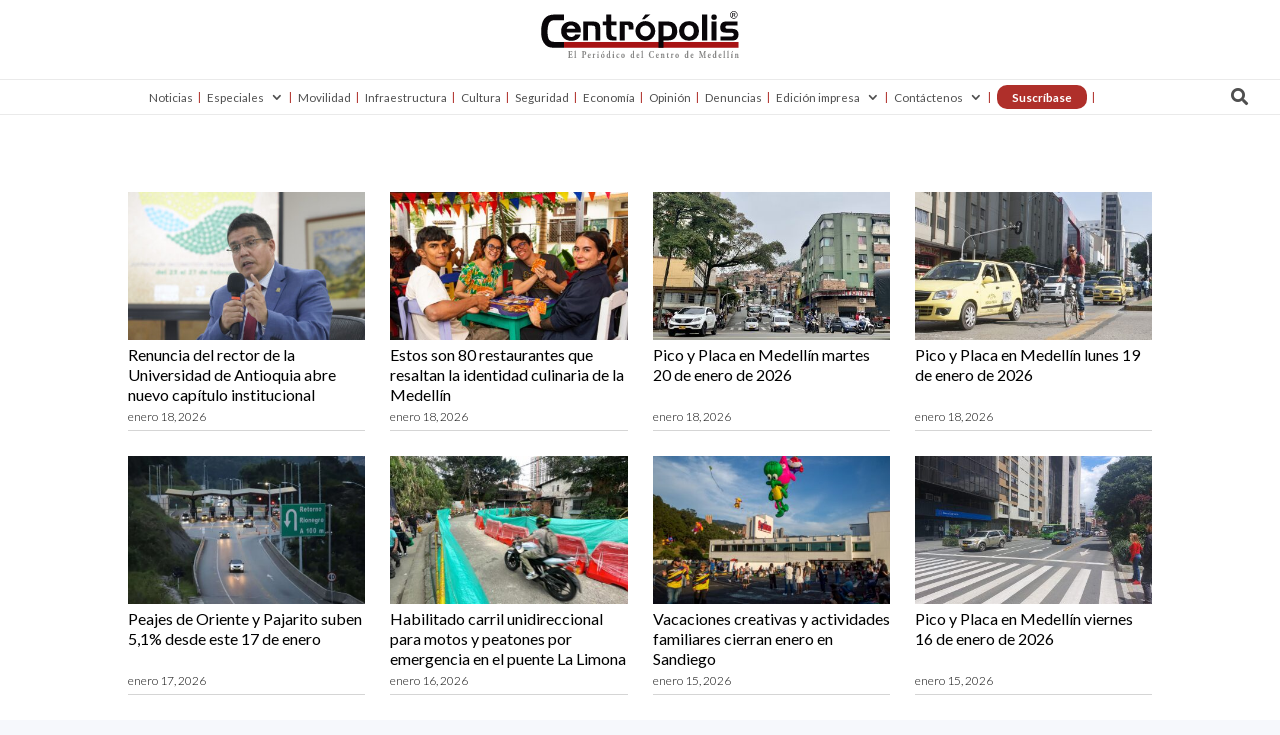

--- FILE ---
content_type: text/html; charset=UTF-8
request_url: https://www.centropolismedellin.com/category/mayo-2016/
body_size: 42997
content:
<!DOCTYPE html>
<html lang="es" prefix="og: http://ogp.me/ns#" prefix="og: https://ogp.me/ns#">
<head><meta charset="UTF-8" /><script>if(navigator.userAgent.match(/MSIE|Internet Explorer/i)||navigator.userAgent.match(/Trident\/7\..*?rv:11/i)){var href=document.location.href;if(!href.match(/[?&]nowprocket/)){if(href.indexOf("?")==-1){if(href.indexOf("#")==-1){document.location.href=href+"?nowprocket=1"}else{document.location.href=href.replace("#","?nowprocket=1#")}}else{if(href.indexOf("#")==-1){document.location.href=href+"&nowprocket=1"}else{document.location.href=href.replace("#","&nowprocket=1#")}}}}</script><script>(()=>{class RocketLazyLoadScripts{constructor(){this.v="2.0.3",this.userEvents=["keydown","keyup","mousedown","mouseup","mousemove","mouseover","mouseenter","mouseout","mouseleave","touchmove","touchstart","touchend","touchcancel","wheel","click","dblclick","input","visibilitychange"],this.attributeEvents=["onblur","onclick","oncontextmenu","ondblclick","onfocus","onmousedown","onmouseenter","onmouseleave","onmousemove","onmouseout","onmouseover","onmouseup","onmousewheel","onscroll","onsubmit"]}async t(){this.i(),this.o(),/iP(ad|hone)/.test(navigator.userAgent)&&this.h(),this.u(),this.l(this),this.m(),this.k(this),this.p(this),this._(),await Promise.all([this.R(),this.L()]),this.lastBreath=Date.now(),this.S(this),this.P(),this.D(),this.O(),this.M(),await this.C(this.delayedScripts.normal),await this.C(this.delayedScripts.defer),await this.C(this.delayedScripts.async),this.F("domReady"),await this.T(),await this.j(),await this.I(),this.F("windowLoad"),await this.A(),window.dispatchEvent(new Event("rocket-allScriptsLoaded")),this.everythingLoaded=!0,this.lastTouchEnd&&await new Promise((t=>setTimeout(t,500-Date.now()+this.lastTouchEnd))),this.H(),this.F("all"),this.U(),this.W()}i(){this.CSPIssue=sessionStorage.getItem("rocketCSPIssue"),document.addEventListener("securitypolicyviolation",(t=>{this.CSPIssue||"script-src-elem"!==t.violatedDirective||"data"!==t.blockedURI||(this.CSPIssue=!0,sessionStorage.setItem("rocketCSPIssue",!0))}),{isRocket:!0})}o(){window.addEventListener("pageshow",(t=>{this.persisted=t.persisted,this.realWindowLoadedFired=!0}),{isRocket:!0}),window.addEventListener("pagehide",(()=>{this.onFirstUserAction=null}),{isRocket:!0})}h(){let t;function e(e){t=e}window.addEventListener("touchstart",e,{isRocket:!0}),window.addEventListener("touchend",(function i(o){Math.abs(o.changedTouches[0].pageX-t.changedTouches[0].pageX)<10&&Math.abs(o.changedTouches[0].pageY-t.changedTouches[0].pageY)<10&&o.timeStamp-t.timeStamp<200&&(o.target.dispatchEvent(new PointerEvent("click",{target:o.target,bubbles:!0,cancelable:!0,detail:1})),event.preventDefault(),window.removeEventListener("touchstart",e,{isRocket:!0}),window.removeEventListener("touchend",i,{isRocket:!0}))}),{isRocket:!0})}q(t){this.userActionTriggered||("mousemove"!==t.type||this.firstMousemoveIgnored?"keyup"===t.type||"mouseover"===t.type||"mouseout"===t.type||(this.userActionTriggered=!0,this.onFirstUserAction&&this.onFirstUserAction()):this.firstMousemoveIgnored=!0),"click"===t.type&&t.preventDefault(),this.savedUserEvents.length>0&&(t.stopPropagation(),t.stopImmediatePropagation()),"touchstart"===this.lastEvent&&"touchend"===t.type&&(this.lastTouchEnd=Date.now()),"click"===t.type&&(this.lastTouchEnd=0),this.lastEvent=t.type,this.savedUserEvents.push(t)}u(){this.savedUserEvents=[],this.userEventHandler=this.q.bind(this),this.userEvents.forEach((t=>window.addEventListener(t,this.userEventHandler,{passive:!1,isRocket:!0})))}U(){this.userEvents.forEach((t=>window.removeEventListener(t,this.userEventHandler,{passive:!1,isRocket:!0}))),this.savedUserEvents.forEach((t=>{t.target.dispatchEvent(new window[t.constructor.name](t.type,t))}))}m(){this.eventsMutationObserver=new MutationObserver((t=>{const e="return false";for(const i of t){if("attributes"===i.type){const t=i.target.getAttribute(i.attributeName);t&&t!==e&&(i.target.setAttribute("data-rocket-"+i.attributeName,t),i.target["rocket"+i.attributeName]=new Function("event",t),i.target.setAttribute(i.attributeName,e))}"childList"===i.type&&i.addedNodes.forEach((t=>{if(t.nodeType===Node.ELEMENT_NODE)for(const i of t.attributes)this.attributeEvents.includes(i.name)&&i.value&&""!==i.value&&(t.setAttribute("data-rocket-"+i.name,i.value),t["rocket"+i.name]=new Function("event",i.value),t.setAttribute(i.name,e))}))}})),this.eventsMutationObserver.observe(document,{subtree:!0,childList:!0,attributeFilter:this.attributeEvents})}H(){this.eventsMutationObserver.disconnect(),this.attributeEvents.forEach((t=>{document.querySelectorAll("[data-rocket-"+t+"]").forEach((e=>{e.setAttribute(t,e.getAttribute("data-rocket-"+t)),e.removeAttribute("data-rocket-"+t)}))}))}k(t){Object.defineProperty(HTMLElement.prototype,"onclick",{get(){return this.rocketonclick||null},set(e){this.rocketonclick=e,this.setAttribute(t.everythingLoaded?"onclick":"data-rocket-onclick","this.rocketonclick(event)")}})}S(t){function e(e,i){let o=e[i];e[i]=null,Object.defineProperty(e,i,{get:()=>o,set(s){t.everythingLoaded?o=s:e["rocket"+i]=o=s}})}e(document,"onreadystatechange"),e(window,"onload"),e(window,"onpageshow");try{Object.defineProperty(document,"readyState",{get:()=>t.rocketReadyState,set(e){t.rocketReadyState=e},configurable:!0}),document.readyState="loading"}catch(t){console.log("WPRocket DJE readyState conflict, bypassing")}}l(t){this.originalAddEventListener=EventTarget.prototype.addEventListener,this.originalRemoveEventListener=EventTarget.prototype.removeEventListener,this.savedEventListeners=[],EventTarget.prototype.addEventListener=function(e,i,o){o&&o.isRocket||!t.B(e,this)&&!t.userEvents.includes(e)||t.B(e,this)&&!t.userActionTriggered||e.startsWith("rocket-")||t.everythingLoaded?t.originalAddEventListener.call(this,e,i,o):t.savedEventListeners.push({target:this,remove:!1,type:e,func:i,options:o})},EventTarget.prototype.removeEventListener=function(e,i,o){o&&o.isRocket||!t.B(e,this)&&!t.userEvents.includes(e)||t.B(e,this)&&!t.userActionTriggered||e.startsWith("rocket-")||t.everythingLoaded?t.originalRemoveEventListener.call(this,e,i,o):t.savedEventListeners.push({target:this,remove:!0,type:e,func:i,options:o})}}F(t){"all"===t&&(EventTarget.prototype.addEventListener=this.originalAddEventListener,EventTarget.prototype.removeEventListener=this.originalRemoveEventListener),this.savedEventListeners=this.savedEventListeners.filter((e=>{let i=e.type,o=e.target||window;return"domReady"===t&&"DOMContentLoaded"!==i&&"readystatechange"!==i||("windowLoad"===t&&"load"!==i&&"readystatechange"!==i&&"pageshow"!==i||(this.B(i,o)&&(i="rocket-"+i),e.remove?o.removeEventListener(i,e.func,e.options):o.addEventListener(i,e.func,e.options),!1))}))}p(t){let e;function i(e){return t.everythingLoaded?e:e.split(" ").map((t=>"load"===t||t.startsWith("load.")?"rocket-jquery-load":t)).join(" ")}function o(o){function s(e){const s=o.fn[e];o.fn[e]=o.fn.init.prototype[e]=function(){return this[0]===window&&t.userActionTriggered&&("string"==typeof arguments[0]||arguments[0]instanceof String?arguments[0]=i(arguments[0]):"object"==typeof arguments[0]&&Object.keys(arguments[0]).forEach((t=>{const e=arguments[0][t];delete arguments[0][t],arguments[0][i(t)]=e}))),s.apply(this,arguments),this}}if(o&&o.fn&&!t.allJQueries.includes(o)){const e={DOMContentLoaded:[],"rocket-DOMContentLoaded":[]};for(const t in e)document.addEventListener(t,(()=>{e[t].forEach((t=>t()))}),{isRocket:!0});o.fn.ready=o.fn.init.prototype.ready=function(i){function s(){parseInt(o.fn.jquery)>2?setTimeout((()=>i.bind(document)(o))):i.bind(document)(o)}return t.realDomReadyFired?!t.userActionTriggered||t.fauxDomReadyFired?s():e["rocket-DOMContentLoaded"].push(s):e.DOMContentLoaded.push(s),o([])},s("on"),s("one"),s("off"),t.allJQueries.push(o)}e=o}t.allJQueries=[],o(window.jQuery),Object.defineProperty(window,"jQuery",{get:()=>e,set(t){o(t)}})}P(){const t=new Map;document.write=document.writeln=function(e){const i=document.currentScript,o=document.createRange(),s=i.parentElement;let n=t.get(i);void 0===n&&(n=i.nextSibling,t.set(i,n));const c=document.createDocumentFragment();o.setStart(c,0),c.appendChild(o.createContextualFragment(e)),s.insertBefore(c,n)}}async R(){return new Promise((t=>{this.userActionTriggered?t():this.onFirstUserAction=t}))}async L(){return new Promise((t=>{document.addEventListener("DOMContentLoaded",(()=>{this.realDomReadyFired=!0,t()}),{isRocket:!0})}))}async I(){return this.realWindowLoadedFired?Promise.resolve():new Promise((t=>{window.addEventListener("load",t,{isRocket:!0})}))}M(){this.pendingScripts=[];this.scriptsMutationObserver=new MutationObserver((t=>{for(const e of t)e.addedNodes.forEach((t=>{"SCRIPT"!==t.tagName||t.noModule||t.isWPRocket||this.pendingScripts.push({script:t,promise:new Promise((e=>{const i=()=>{const i=this.pendingScripts.findIndex((e=>e.script===t));i>=0&&this.pendingScripts.splice(i,1),e()};t.addEventListener("load",i,{isRocket:!0}),t.addEventListener("error",i,{isRocket:!0}),setTimeout(i,1e3)}))})}))})),this.scriptsMutationObserver.observe(document,{childList:!0,subtree:!0})}async j(){await this.J(),this.pendingScripts.length?(await this.pendingScripts[0].promise,await this.j()):this.scriptsMutationObserver.disconnect()}D(){this.delayedScripts={normal:[],async:[],defer:[]},document.querySelectorAll("script[type$=rocketlazyloadscript]").forEach((t=>{t.hasAttribute("data-rocket-src")?t.hasAttribute("async")&&!1!==t.async?this.delayedScripts.async.push(t):t.hasAttribute("defer")&&!1!==t.defer||"module"===t.getAttribute("data-rocket-type")?this.delayedScripts.defer.push(t):this.delayedScripts.normal.push(t):this.delayedScripts.normal.push(t)}))}async _(){await this.L();let t=[];document.querySelectorAll("script[type$=rocketlazyloadscript][data-rocket-src]").forEach((e=>{let i=e.getAttribute("data-rocket-src");if(i&&!i.startsWith("data:")){i.startsWith("//")&&(i=location.protocol+i);try{const o=new URL(i).origin;o!==location.origin&&t.push({src:o,crossOrigin:e.crossOrigin||"module"===e.getAttribute("data-rocket-type")})}catch(t){}}})),t=[...new Map(t.map((t=>[JSON.stringify(t),t]))).values()],this.N(t,"preconnect")}async $(t){if(await this.G(),!0!==t.noModule||!("noModule"in HTMLScriptElement.prototype))return new Promise((e=>{let i;function o(){(i||t).setAttribute("data-rocket-status","executed"),e()}try{if(navigator.userAgent.includes("Firefox/")||""===navigator.vendor||this.CSPIssue)i=document.createElement("script"),[...t.attributes].forEach((t=>{let e=t.nodeName;"type"!==e&&("data-rocket-type"===e&&(e="type"),"data-rocket-src"===e&&(e="src"),i.setAttribute(e,t.nodeValue))})),t.text&&(i.text=t.text),t.nonce&&(i.nonce=t.nonce),i.hasAttribute("src")?(i.addEventListener("load",o,{isRocket:!0}),i.addEventListener("error",(()=>{i.setAttribute("data-rocket-status","failed-network"),e()}),{isRocket:!0}),setTimeout((()=>{i.isConnected||e()}),1)):(i.text=t.text,o()),i.isWPRocket=!0,t.parentNode.replaceChild(i,t);else{const i=t.getAttribute("data-rocket-type"),s=t.getAttribute("data-rocket-src");i?(t.type=i,t.removeAttribute("data-rocket-type")):t.removeAttribute("type"),t.addEventListener("load",o,{isRocket:!0}),t.addEventListener("error",(i=>{this.CSPIssue&&i.target.src.startsWith("data:")?(console.log("WPRocket: CSP fallback activated"),t.removeAttribute("src"),this.$(t).then(e)):(t.setAttribute("data-rocket-status","failed-network"),e())}),{isRocket:!0}),s?(t.fetchPriority="high",t.removeAttribute("data-rocket-src"),t.src=s):t.src="data:text/javascript;base64,"+window.btoa(unescape(encodeURIComponent(t.text)))}}catch(i){t.setAttribute("data-rocket-status","failed-transform"),e()}}));t.setAttribute("data-rocket-status","skipped")}async C(t){const e=t.shift();return e?(e.isConnected&&await this.$(e),this.C(t)):Promise.resolve()}O(){this.N([...this.delayedScripts.normal,...this.delayedScripts.defer,...this.delayedScripts.async],"preload")}N(t,e){this.trash=this.trash||[];let i=!0;var o=document.createDocumentFragment();t.forEach((t=>{const s=t.getAttribute&&t.getAttribute("data-rocket-src")||t.src;if(s&&!s.startsWith("data:")){const n=document.createElement("link");n.href=s,n.rel=e,"preconnect"!==e&&(n.as="script",n.fetchPriority=i?"high":"low"),t.getAttribute&&"module"===t.getAttribute("data-rocket-type")&&(n.crossOrigin=!0),t.crossOrigin&&(n.crossOrigin=t.crossOrigin),t.integrity&&(n.integrity=t.integrity),t.nonce&&(n.nonce=t.nonce),o.appendChild(n),this.trash.push(n),i=!1}})),document.head.appendChild(o)}W(){this.trash.forEach((t=>t.remove()))}async T(){try{document.readyState="interactive"}catch(t){}this.fauxDomReadyFired=!0;try{await this.G(),document.dispatchEvent(new Event("rocket-readystatechange")),await this.G(),document.rocketonreadystatechange&&document.rocketonreadystatechange(),await this.G(),document.dispatchEvent(new Event("rocket-DOMContentLoaded")),await this.G(),window.dispatchEvent(new Event("rocket-DOMContentLoaded"))}catch(t){console.error(t)}}async A(){try{document.readyState="complete"}catch(t){}try{await this.G(),document.dispatchEvent(new Event("rocket-readystatechange")),await this.G(),document.rocketonreadystatechange&&document.rocketonreadystatechange(),await this.G(),window.dispatchEvent(new Event("rocket-load")),await this.G(),window.rocketonload&&window.rocketonload(),await this.G(),this.allJQueries.forEach((t=>t(window).trigger("rocket-jquery-load"))),await this.G();const t=new Event("rocket-pageshow");t.persisted=this.persisted,window.dispatchEvent(t),await this.G(),window.rocketonpageshow&&window.rocketonpageshow({persisted:this.persisted})}catch(t){console.error(t)}}async G(){Date.now()-this.lastBreath>45&&(await this.J(),this.lastBreath=Date.now())}async J(){return document.hidden?new Promise((t=>setTimeout(t))):new Promise((t=>requestAnimationFrame(t)))}B(t,e){return e===document&&"readystatechange"===t||(e===document&&"DOMContentLoaded"===t||(e===window&&"DOMContentLoaded"===t||(e===window&&"load"===t||e===window&&"pageshow"===t)))}static run(){(new RocketLazyLoadScripts).t()}}RocketLazyLoadScripts.run()})();</script>
	
<meta http-equiv="X-UA-Compatible" content="IE=edge">
	<link rel="pingback" href="https://www.centropolismedellin.com/xmlrpc.php" />

	<script type="rocketlazyloadscript" data-rocket-type="text/javascript">
		document.documentElement.className = 'js';
	</script>
	
	
<!-- Easy Social Share Buttons for WordPress v.10.4 https://socialsharingplugin.com -->
<!-- / Easy Social Share Buttons for WordPress -->

<!-- Optimización en motores de búsqueda por Rank Math PRO -  https://rankmath.com/ -->
<title>Mayo 2016 archivos - Centrópolis</title><link rel="preload" data-rocket-preload as="style" href="https://fonts.googleapis.com/css?family=Merriweather%3A300%2C300italic%2Cregular%2Citalic%2C700%2C700italic%2C900%2C900italic%7CLato%3A100%2C100italic%2C300%2C300italic%2Cregular%2Citalic%2C700%2C700italic%2C900%2C900italic&#038;subset=latin%2Clatin-ext&#038;display=swap" /><link rel="stylesheet" href="https://fonts.googleapis.com/css?family=Merriweather%3A300%2C300italic%2Cregular%2Citalic%2C700%2C700italic%2C900%2C900italic%7CLato%3A100%2C100italic%2C300%2C300italic%2Cregular%2Citalic%2C700%2C700italic%2C900%2C900italic&#038;subset=latin%2Clatin-ext&#038;display=swap" media="print" onload="this.media='all'" /><noscript><link rel="stylesheet" href="https://fonts.googleapis.com/css?family=Merriweather%3A300%2C300italic%2Cregular%2Citalic%2C700%2C700italic%2C900%2C900italic%7CLato%3A100%2C100italic%2C300%2C300italic%2Cregular%2Citalic%2C700%2C700italic%2C900%2C900italic&#038;subset=latin%2Clatin-ext&#038;display=swap" /></noscript><link rel="preload" data-rocket-preload as="style" href="https://fonts.googleapis.com/css2?family=DM+Sans%3Aital%2Cwght%400%2C400%3B0%2C500%3B0%2C700%3B1%2C400%3B1%2C500%3B1%2C700&#038;ver=6.8.3&#038;display=swap" /><link rel="stylesheet" href="https://fonts.googleapis.com/css2?family=DM+Sans%3Aital%2Cwght%400%2C400%3B0%2C500%3B0%2C700%3B1%2C400%3B1%2C500%3B1%2C700&#038;ver=6.8.3&#038;display=swap" media="print" onload="this.media='all'" /><noscript><link rel="stylesheet" href="https://fonts.googleapis.com/css2?family=DM+Sans%3Aital%2Cwght%400%2C400%3B0%2C500%3B0%2C700%3B1%2C400%3B1%2C500%3B1%2C700&#038;ver=6.8.3&#038;display=swap" /></noscript>
<meta name="robots" content="index, follow, max-snippet:-1, max-video-preview:-1, max-image-preview:large"/>
<link rel="canonical" href="https://www.centropolismedellin.com/category/mayo-2016/" />
<link rel="next" href="https://www.centropolismedellin.com/category/mayo-2016/page/2/" />
<meta property="og:locale" content="es_ES" />
<meta property="og:type" content="article" />
<meta property="og:title" content="Mayo 2016" />
<meta property="og:url" content="https://www.centropolismedellin.com/category/mayo-2016/" />
<meta property="og:site_name" content="Centrópolis" />
<meta property="article:publisher" content="https://www.facebook.com/periodicocentropolis" />
<meta name="twitter:card" content="summary_large_image" />
<meta name="twitter:title" content="Mayo 2016" />
<meta name="twitter:site" content="@Centropolis_med" />
<script type="application/ld+json" class="rank-math-schema-pro">{"@context":"https://schema.org","@graph":[{"@type":"Person","@id":"https://www.centropolismedellin.com/#person","name":"Centr\u00f3polis","url":"https://www.centropolismedellin.com","sameAs":["https://www.facebook.com/periodicocentropolis","https://twitter.com/Centropolis_med"]},{"@type":"WebSite","@id":"https://www.centropolismedellin.com/#website","url":"https://www.centropolismedellin.com","name":"Centr\u00f3polis","publisher":{"@id":"https://www.centropolismedellin.com/#person"},"inLanguage":"es"},{"@type":"CollectionPage","@id":"https://www.centropolismedellin.com/category/mayo-2016/#webpage","url":"https://www.centropolismedellin.com/category/mayo-2016/","name":"Mayo 2016 archivos - Centr\u00f3polis","isPartOf":{"@id":"https://www.centropolismedellin.com/#website"},"inLanguage":"es"}]}</script>
<!-- /Plugin Rank Math WordPress SEO -->

<link rel='dns-prefetch' href='//www.googletagmanager.com' />
<link rel='dns-prefetch' href='//fonts.googleapis.com' />
<link rel='dns-prefetch' href='//pagead2.googlesyndication.com' />
<link href='https://fonts.gstatic.com' crossorigin rel='preconnect' />
<link rel="alternate" type="application/rss+xml" title="Centrópolis &raquo; Feed" href="https://www.centropolismedellin.com/feed/" />
<link rel="alternate" type="application/rss+xml" title="Centrópolis &raquo; Feed de los comentarios" href="https://www.centropolismedellin.com/comments/feed/" />
<link rel="alternate" type="application/rss+xml" title="Centrópolis &raquo; Categoría Mayo 2016 del feed" href="https://www.centropolismedellin.com/category/mayo-2016/feed/" />
<meta content="Divi v.4.27.4" name="generator"/><link rel='stylesheet' id='jquery.nice-select-css' href='https://www.centropolismedellin.com/wp-content/plugins/mec-fluent-layouts/assets/libs/nice-select.min.css?ver=1.1.0' type='text/css' media='all' />
<link rel='stylesheet' id='mec-select2-style-css' href='https://www.centropolismedellin.com/wp-content/plugins/modern-events-calendar/assets/packages/select2/select2.min.css?ver=7.23.0' type='text/css' media='all' />
<link data-minify="1" rel='stylesheet' id='mec-font-icons-css' href='https://www.centropolismedellin.com/wp-content/cache/min/1/wp-content/plugins/modern-events-calendar/assets/css/iconfonts.css?ver=1761570224' type='text/css' media='all' />
<link data-minify="1" rel='stylesheet' id='mec-frontend-style-css' href='https://www.centropolismedellin.com/wp-content/cache/min/1/wp-content/plugins/modern-events-calendar/assets/css/frontend.min.css?ver=1761570225' type='text/css' media='all' />
<link data-minify="1" rel='stylesheet' id='mec-tooltip-style-css' href='https://www.centropolismedellin.com/wp-content/cache/min/1/wp-content/plugins/modern-events-calendar/assets/packages/tooltip/tooltip.css?ver=1761570225' type='text/css' media='all' />
<link rel='stylesheet' id='mec-tooltip-shadow-style-css' href='https://www.centropolismedellin.com/wp-content/plugins/modern-events-calendar/assets/packages/tooltip/tooltipster-sideTip-shadow.min.css?ver=7.23.0' type='text/css' media='all' />
<link data-minify="1" rel='stylesheet' id='featherlight-css' href='https://www.centropolismedellin.com/wp-content/cache/min/1/wp-content/plugins/modern-events-calendar/assets/packages/featherlight/featherlight.css?ver=1761570225' type='text/css' media='all' />
<link rel='stylesheet' id='mec-lity-style-css' href='https://www.centropolismedellin.com/wp-content/plugins/modern-events-calendar/assets/packages/lity/lity.min.css?ver=7.23.0' type='text/css' media='all' />
<link data-minify="1" rel='stylesheet' id='mec-general-calendar-style-css' href='https://www.centropolismedellin.com/wp-content/cache/min/1/wp-content/plugins/modern-events-calendar/assets/css/mec-general-calendar.css?ver=1761570225' type='text/css' media='all' />
<style id='wp-emoji-styles-inline-css' type='text/css'>

	img.wp-smiley, img.emoji {
		display: inline !important;
		border: none !important;
		box-shadow: none !important;
		height: 1em !important;
		width: 1em !important;
		margin: 0 0.07em !important;
		vertical-align: -0.1em !important;
		background: none !important;
		padding: 0 !important;
	}
</style>
<link rel='stylesheet' id='wp-block-library-css' href='https://www.centropolismedellin.com/wp-includes/css/dist/block-library/style.min.css?ver=6.8.3' type='text/css' media='all' />
<style id='wp-block-library-theme-inline-css' type='text/css'>
.wp-block-audio :where(figcaption){color:#555;font-size:13px;text-align:center}.is-dark-theme .wp-block-audio :where(figcaption){color:#ffffffa6}.wp-block-audio{margin:0 0 1em}.wp-block-code{border:1px solid #ccc;border-radius:4px;font-family:Menlo,Consolas,monaco,monospace;padding:.8em 1em}.wp-block-embed :where(figcaption){color:#555;font-size:13px;text-align:center}.is-dark-theme .wp-block-embed :where(figcaption){color:#ffffffa6}.wp-block-embed{margin:0 0 1em}.blocks-gallery-caption{color:#555;font-size:13px;text-align:center}.is-dark-theme .blocks-gallery-caption{color:#ffffffa6}:root :where(.wp-block-image figcaption){color:#555;font-size:13px;text-align:center}.is-dark-theme :root :where(.wp-block-image figcaption){color:#ffffffa6}.wp-block-image{margin:0 0 1em}.wp-block-pullquote{border-bottom:4px solid;border-top:4px solid;color:currentColor;margin-bottom:1.75em}.wp-block-pullquote cite,.wp-block-pullquote footer,.wp-block-pullquote__citation{color:currentColor;font-size:.8125em;font-style:normal;text-transform:uppercase}.wp-block-quote{border-left:.25em solid;margin:0 0 1.75em;padding-left:1em}.wp-block-quote cite,.wp-block-quote footer{color:currentColor;font-size:.8125em;font-style:normal;position:relative}.wp-block-quote:where(.has-text-align-right){border-left:none;border-right:.25em solid;padding-left:0;padding-right:1em}.wp-block-quote:where(.has-text-align-center){border:none;padding-left:0}.wp-block-quote.is-large,.wp-block-quote.is-style-large,.wp-block-quote:where(.is-style-plain){border:none}.wp-block-search .wp-block-search__label{font-weight:700}.wp-block-search__button{border:1px solid #ccc;padding:.375em .625em}:where(.wp-block-group.has-background){padding:1.25em 2.375em}.wp-block-separator.has-css-opacity{opacity:.4}.wp-block-separator{border:none;border-bottom:2px solid;margin-left:auto;margin-right:auto}.wp-block-separator.has-alpha-channel-opacity{opacity:1}.wp-block-separator:not(.is-style-wide):not(.is-style-dots){width:100px}.wp-block-separator.has-background:not(.is-style-dots){border-bottom:none;height:1px}.wp-block-separator.has-background:not(.is-style-wide):not(.is-style-dots){height:2px}.wp-block-table{margin:0 0 1em}.wp-block-table td,.wp-block-table th{word-break:normal}.wp-block-table :where(figcaption){color:#555;font-size:13px;text-align:center}.is-dark-theme .wp-block-table :where(figcaption){color:#ffffffa6}.wp-block-video :where(figcaption){color:#555;font-size:13px;text-align:center}.is-dark-theme .wp-block-video :where(figcaption){color:#ffffffa6}.wp-block-video{margin:0 0 1em}:root :where(.wp-block-template-part.has-background){margin-bottom:0;margin-top:0;padding:1.25em 2.375em}
</style>
<style id='global-styles-inline-css' type='text/css'>
:root{--wp--preset--aspect-ratio--square: 1;--wp--preset--aspect-ratio--4-3: 4/3;--wp--preset--aspect-ratio--3-4: 3/4;--wp--preset--aspect-ratio--3-2: 3/2;--wp--preset--aspect-ratio--2-3: 2/3;--wp--preset--aspect-ratio--16-9: 16/9;--wp--preset--aspect-ratio--9-16: 9/16;--wp--preset--color--black: #000000;--wp--preset--color--cyan-bluish-gray: #abb8c3;--wp--preset--color--white: #ffffff;--wp--preset--color--pale-pink: #f78da7;--wp--preset--color--vivid-red: #cf2e2e;--wp--preset--color--luminous-vivid-orange: #ff6900;--wp--preset--color--luminous-vivid-amber: #fcb900;--wp--preset--color--light-green-cyan: #7bdcb5;--wp--preset--color--vivid-green-cyan: #00d084;--wp--preset--color--pale-cyan-blue: #8ed1fc;--wp--preset--color--vivid-cyan-blue: #0693e3;--wp--preset--color--vivid-purple: #9b51e0;--wp--preset--gradient--vivid-cyan-blue-to-vivid-purple: linear-gradient(135deg,rgba(6,147,227,1) 0%,rgb(155,81,224) 100%);--wp--preset--gradient--light-green-cyan-to-vivid-green-cyan: linear-gradient(135deg,rgb(122,220,180) 0%,rgb(0,208,130) 100%);--wp--preset--gradient--luminous-vivid-amber-to-luminous-vivid-orange: linear-gradient(135deg,rgba(252,185,0,1) 0%,rgba(255,105,0,1) 100%);--wp--preset--gradient--luminous-vivid-orange-to-vivid-red: linear-gradient(135deg,rgba(255,105,0,1) 0%,rgb(207,46,46) 100%);--wp--preset--gradient--very-light-gray-to-cyan-bluish-gray: linear-gradient(135deg,rgb(238,238,238) 0%,rgb(169,184,195) 100%);--wp--preset--gradient--cool-to-warm-spectrum: linear-gradient(135deg,rgb(74,234,220) 0%,rgb(151,120,209) 20%,rgb(207,42,186) 40%,rgb(238,44,130) 60%,rgb(251,105,98) 80%,rgb(254,248,76) 100%);--wp--preset--gradient--blush-light-purple: linear-gradient(135deg,rgb(255,206,236) 0%,rgb(152,150,240) 100%);--wp--preset--gradient--blush-bordeaux: linear-gradient(135deg,rgb(254,205,165) 0%,rgb(254,45,45) 50%,rgb(107,0,62) 100%);--wp--preset--gradient--luminous-dusk: linear-gradient(135deg,rgb(255,203,112) 0%,rgb(199,81,192) 50%,rgb(65,88,208) 100%);--wp--preset--gradient--pale-ocean: linear-gradient(135deg,rgb(255,245,203) 0%,rgb(182,227,212) 50%,rgb(51,167,181) 100%);--wp--preset--gradient--electric-grass: linear-gradient(135deg,rgb(202,248,128) 0%,rgb(113,206,126) 100%);--wp--preset--gradient--midnight: linear-gradient(135deg,rgb(2,3,129) 0%,rgb(40,116,252) 100%);--wp--preset--font-size--small: 13px;--wp--preset--font-size--medium: 20px;--wp--preset--font-size--large: 36px;--wp--preset--font-size--x-large: 42px;--wp--preset--spacing--20: 0.44rem;--wp--preset--spacing--30: 0.67rem;--wp--preset--spacing--40: 1rem;--wp--preset--spacing--50: 1.5rem;--wp--preset--spacing--60: 2.25rem;--wp--preset--spacing--70: 3.38rem;--wp--preset--spacing--80: 5.06rem;--wp--preset--shadow--natural: 6px 6px 9px rgba(0, 0, 0, 0.2);--wp--preset--shadow--deep: 12px 12px 50px rgba(0, 0, 0, 0.4);--wp--preset--shadow--sharp: 6px 6px 0px rgba(0, 0, 0, 0.2);--wp--preset--shadow--outlined: 6px 6px 0px -3px rgba(255, 255, 255, 1), 6px 6px rgba(0, 0, 0, 1);--wp--preset--shadow--crisp: 6px 6px 0px rgba(0, 0, 0, 1);}:root { --wp--style--global--content-size: 823px;--wp--style--global--wide-size: 1080px; }:where(body) { margin: 0; }.wp-site-blocks > .alignleft { float: left; margin-right: 2em; }.wp-site-blocks > .alignright { float: right; margin-left: 2em; }.wp-site-blocks > .aligncenter { justify-content: center; margin-left: auto; margin-right: auto; }:where(.is-layout-flex){gap: 0.5em;}:where(.is-layout-grid){gap: 0.5em;}.is-layout-flow > .alignleft{float: left;margin-inline-start: 0;margin-inline-end: 2em;}.is-layout-flow > .alignright{float: right;margin-inline-start: 2em;margin-inline-end: 0;}.is-layout-flow > .aligncenter{margin-left: auto !important;margin-right: auto !important;}.is-layout-constrained > .alignleft{float: left;margin-inline-start: 0;margin-inline-end: 2em;}.is-layout-constrained > .alignright{float: right;margin-inline-start: 2em;margin-inline-end: 0;}.is-layout-constrained > .aligncenter{margin-left: auto !important;margin-right: auto !important;}.is-layout-constrained > :where(:not(.alignleft):not(.alignright):not(.alignfull)){max-width: var(--wp--style--global--content-size);margin-left: auto !important;margin-right: auto !important;}.is-layout-constrained > .alignwide{max-width: var(--wp--style--global--wide-size);}body .is-layout-flex{display: flex;}.is-layout-flex{flex-wrap: wrap;align-items: center;}.is-layout-flex > :is(*, div){margin: 0;}body .is-layout-grid{display: grid;}.is-layout-grid > :is(*, div){margin: 0;}body{padding-top: 0px;padding-right: 0px;padding-bottom: 0px;padding-left: 0px;}:root :where(.wp-element-button, .wp-block-button__link){background-color: #32373c;border-width: 0;color: #fff;font-family: inherit;font-size: inherit;line-height: inherit;padding: calc(0.667em + 2px) calc(1.333em + 2px);text-decoration: none;}.has-black-color{color: var(--wp--preset--color--black) !important;}.has-cyan-bluish-gray-color{color: var(--wp--preset--color--cyan-bluish-gray) !important;}.has-white-color{color: var(--wp--preset--color--white) !important;}.has-pale-pink-color{color: var(--wp--preset--color--pale-pink) !important;}.has-vivid-red-color{color: var(--wp--preset--color--vivid-red) !important;}.has-luminous-vivid-orange-color{color: var(--wp--preset--color--luminous-vivid-orange) !important;}.has-luminous-vivid-amber-color{color: var(--wp--preset--color--luminous-vivid-amber) !important;}.has-light-green-cyan-color{color: var(--wp--preset--color--light-green-cyan) !important;}.has-vivid-green-cyan-color{color: var(--wp--preset--color--vivid-green-cyan) !important;}.has-pale-cyan-blue-color{color: var(--wp--preset--color--pale-cyan-blue) !important;}.has-vivid-cyan-blue-color{color: var(--wp--preset--color--vivid-cyan-blue) !important;}.has-vivid-purple-color{color: var(--wp--preset--color--vivid-purple) !important;}.has-black-background-color{background-color: var(--wp--preset--color--black) !important;}.has-cyan-bluish-gray-background-color{background-color: var(--wp--preset--color--cyan-bluish-gray) !important;}.has-white-background-color{background-color: var(--wp--preset--color--white) !important;}.has-pale-pink-background-color{background-color: var(--wp--preset--color--pale-pink) !important;}.has-vivid-red-background-color{background-color: var(--wp--preset--color--vivid-red) !important;}.has-luminous-vivid-orange-background-color{background-color: var(--wp--preset--color--luminous-vivid-orange) !important;}.has-luminous-vivid-amber-background-color{background-color: var(--wp--preset--color--luminous-vivid-amber) !important;}.has-light-green-cyan-background-color{background-color: var(--wp--preset--color--light-green-cyan) !important;}.has-vivid-green-cyan-background-color{background-color: var(--wp--preset--color--vivid-green-cyan) !important;}.has-pale-cyan-blue-background-color{background-color: var(--wp--preset--color--pale-cyan-blue) !important;}.has-vivid-cyan-blue-background-color{background-color: var(--wp--preset--color--vivid-cyan-blue) !important;}.has-vivid-purple-background-color{background-color: var(--wp--preset--color--vivid-purple) !important;}.has-black-border-color{border-color: var(--wp--preset--color--black) !important;}.has-cyan-bluish-gray-border-color{border-color: var(--wp--preset--color--cyan-bluish-gray) !important;}.has-white-border-color{border-color: var(--wp--preset--color--white) !important;}.has-pale-pink-border-color{border-color: var(--wp--preset--color--pale-pink) !important;}.has-vivid-red-border-color{border-color: var(--wp--preset--color--vivid-red) !important;}.has-luminous-vivid-orange-border-color{border-color: var(--wp--preset--color--luminous-vivid-orange) !important;}.has-luminous-vivid-amber-border-color{border-color: var(--wp--preset--color--luminous-vivid-amber) !important;}.has-light-green-cyan-border-color{border-color: var(--wp--preset--color--light-green-cyan) !important;}.has-vivid-green-cyan-border-color{border-color: var(--wp--preset--color--vivid-green-cyan) !important;}.has-pale-cyan-blue-border-color{border-color: var(--wp--preset--color--pale-cyan-blue) !important;}.has-vivid-cyan-blue-border-color{border-color: var(--wp--preset--color--vivid-cyan-blue) !important;}.has-vivid-purple-border-color{border-color: var(--wp--preset--color--vivid-purple) !important;}.has-vivid-cyan-blue-to-vivid-purple-gradient-background{background: var(--wp--preset--gradient--vivid-cyan-blue-to-vivid-purple) !important;}.has-light-green-cyan-to-vivid-green-cyan-gradient-background{background: var(--wp--preset--gradient--light-green-cyan-to-vivid-green-cyan) !important;}.has-luminous-vivid-amber-to-luminous-vivid-orange-gradient-background{background: var(--wp--preset--gradient--luminous-vivid-amber-to-luminous-vivid-orange) !important;}.has-luminous-vivid-orange-to-vivid-red-gradient-background{background: var(--wp--preset--gradient--luminous-vivid-orange-to-vivid-red) !important;}.has-very-light-gray-to-cyan-bluish-gray-gradient-background{background: var(--wp--preset--gradient--very-light-gray-to-cyan-bluish-gray) !important;}.has-cool-to-warm-spectrum-gradient-background{background: var(--wp--preset--gradient--cool-to-warm-spectrum) !important;}.has-blush-light-purple-gradient-background{background: var(--wp--preset--gradient--blush-light-purple) !important;}.has-blush-bordeaux-gradient-background{background: var(--wp--preset--gradient--blush-bordeaux) !important;}.has-luminous-dusk-gradient-background{background: var(--wp--preset--gradient--luminous-dusk) !important;}.has-pale-ocean-gradient-background{background: var(--wp--preset--gradient--pale-ocean) !important;}.has-electric-grass-gradient-background{background: var(--wp--preset--gradient--electric-grass) !important;}.has-midnight-gradient-background{background: var(--wp--preset--gradient--midnight) !important;}.has-small-font-size{font-size: var(--wp--preset--font-size--small) !important;}.has-medium-font-size{font-size: var(--wp--preset--font-size--medium) !important;}.has-large-font-size{font-size: var(--wp--preset--font-size--large) !important;}.has-x-large-font-size{font-size: var(--wp--preset--font-size--x-large) !important;}
:where(.wp-block-post-template.is-layout-flex){gap: 1.25em;}:where(.wp-block-post-template.is-layout-grid){gap: 1.25em;}
:where(.wp-block-columns.is-layout-flex){gap: 2em;}:where(.wp-block-columns.is-layout-grid){gap: 2em;}
:root :where(.wp-block-pullquote){font-size: 1.5em;line-height: 1.6;}
</style>
<link rel='stylesheet' id='mec-fluent-layouts-css' href='https://www.centropolismedellin.com/wp-content/plugins/mec-fluent-layouts/assets/mec-fluent-layouts.min.css?ver=1.0.0' type='text/css' media='all' />
<link rel='stylesheet' id='mec-fluent-layouts-single
            -css' href='https://www.centropolismedellin.com/wp-content/plugins/mec-fluent-layouts/assets/mec-fluent-layouts-single.min.css?ver=1.0.0' type='text/css' media='all' />

<link rel='stylesheet' id='uncannyowl-learndash-toolkit-free-css' href='https://www.centropolismedellin.com/wp-content/plugins/uncanny-learndash-toolkit/src/assets/frontend/dist/bundle.min.css?ver=3.7.0.3' type='text/css' media='all' />
<link rel='stylesheet' id='divi-machine-styles-css' href='https://www.centropolismedellin.com/wp-content/plugins/divi-machine/styles/style.min.css?ver=6.1.8.9.1' type='text/css' media='all' />
<link rel='stylesheet' id='mec-divi-single-builder-styles-css' href='https://www.centropolismedellin.com/wp-content/plugins/mec-divi-single-builder/core/divi/styles/style.min.css?ver=1.0.0' type='text/css' media='all' />
<link rel='stylesheet' id='divi-styles-css' href='https://www.centropolismedellin.com/wp-content/plugins/modern-events-calendar/app/addons/divi/styles/style.min.css?ver=1.0.0' type='text/css' media='all' />
<link rel='stylesheet' id='supreme-modules-pro-for-divi-styles-css' href='https://www.centropolismedellin.com/wp-content/plugins/supreme-modules-pro-for-divi/styles/style.min.css?ver=4.9.97.29' type='text/css' media='all' />
<link data-minify="1" rel='stylesheet' id='subscribe-forms-css-css' href='https://www.centropolismedellin.com/wp-content/cache/min/1/wp-content/plugins/easy-social-share-buttons3/assets/modules/subscribe-forms.css?ver=1761570225' type='text/css' media='all' />
<link data-minify="1" rel='stylesheet' id='easy-social-share-buttons-display-methods-css' href='https://www.centropolismedellin.com/wp-content/cache/min/1/wp-content/plugins/easy-social-share-buttons3/assets/css/essb-display-methods.css?ver=1761570225' type='text/css' media='all' />
<link data-minify="1" rel='stylesheet' id='easy-social-share-buttons-css' href='https://www.centropolismedellin.com/wp-content/cache/min/1/wp-content/plugins/easy-social-share-buttons3/assets/css/easy-social-share-buttons.css?ver=1761570225' type='text/css' media='all' />
<style id='easy-social-share-buttons-inline-css' type='text/css'>
.essb_links.essb_size_m .essb_icon:before { color: #474747 !important;; }.essb_links .essb_link_mastodon { --essb-network: #6364ff;}body .essb_displayed_postfloat{margin-left:-70px!important;}body .essb_displayed_postfloat.essb_postfloat_fixed{top:80px!important;}
</style>
<link rel='stylesheet' id='divi-ajax-filter-styles-css' href='https://www.centropolismedellin.com/wp-content/plugins/divi-machine/includes/modules/divi-ajax-filter/styles/style.min.css?ver=3.0' type='text/css' media='all' />
<link data-minify="1" rel='stylesheet' id='dsm-magnific-popup-css' href='https://www.centropolismedellin.com/wp-content/cache/min/1/wp-content/themes/Divi/includes/builder/feature/dynamic-assets/assets/css/magnific_popup.css?ver=1761570225' type='text/css' media='all' />
<link data-minify="1" rel='stylesheet' id='dsm-swiper-css' href='https://www.centropolismedellin.com/wp-content/cache/min/1/wp-content/plugins/supreme-modules-pro-for-divi/public/css/swiper.css?ver=1761570225' type='text/css' media='all' />
<link data-minify="1" rel='stylesheet' id='dsm-popup-css' href='https://www.centropolismedellin.com/wp-content/cache/min/1/wp-content/plugins/supreme-modules-pro-for-divi/public/css/popup.css?ver=1761570225' type='text/css' media='all' />
<link data-minify="1" rel='stylesheet' id='dsm-animate-css' href='https://www.centropolismedellin.com/wp-content/cache/min/1/wp-content/plugins/supreme-modules-pro-for-divi/public/css/animate.css?ver=1761570225' type='text/css' media='all' />
<link data-minify="1" rel='stylesheet' id='dsm-readmore-css' href='https://www.centropolismedellin.com/wp-content/cache/min/1/wp-content/plugins/supreme-modules-pro-for-divi/public/css/readmore.css?ver=1761570225' type='text/css' media='all' />
<link rel='stylesheet' id='dmach-carousel-css-css' href='https://www.centropolismedellin.com/wp-content/plugins/divi-machine/css/carousel.min.css?ver=6.1.8.9.1' type='text/css' media='all' />
<link data-minify="1" rel='stylesheet' id='divi-style-css' href='https://www.centropolismedellin.com/wp-content/cache/min/1/wp-content/themes/Divi/style-static.min.css?ver=1761570225' type='text/css' media='all' />
<script type="rocketlazyloadscript" data-rocket-type="text/javascript" data-rocket-src="https://www.centropolismedellin.com/wp-content/plugins/mec-fluent-layouts/assets/libs/date.format.min.js?ver=1.2.8" id="date.format-js" data-rocket-defer defer></script>
<script type="rocketlazyloadscript" data-rocket-type="text/javascript" data-rocket-src="https://www.centropolismedellin.com/wp-includes/js/jquery/jquery.min.js?ver=3.7.1" id="jquery-core-js" data-rocket-defer defer></script>
<script type="rocketlazyloadscript" data-rocket-type="text/javascript" data-rocket-src="https://www.centropolismedellin.com/wp-includes/js/jquery/jquery-migrate.min.js?ver=3.4.1" id="jquery-migrate-js" data-rocket-defer defer></script>
<script type="rocketlazyloadscript" data-rocket-type="text/javascript" data-rocket-src="https://www.centropolismedellin.com/wp-content/plugins/mec-fluent-layouts/assets/libs/jquery.nicescroll.min.js?ver=3.7.6" id="jquery.nicescroll-js" data-rocket-defer defer></script>
<script type="rocketlazyloadscript" data-rocket-type="text/javascript" data-rocket-src="https://www.centropolismedellin.com/wp-content/plugins/mec-fluent-layouts/assets/libs/jquery.nice-select.min.js?ver=1.1.0" id="jquery.nice-select-js" data-rocket-defer defer></script>
<script type="rocketlazyloadscript" data-rocket-type="text/javascript" data-rocket-src="https://www.centropolismedellin.com/wp-content/plugins/divi-machine/includes/modules/divi-ajax-filter/js/masonry.min.js?ver=6.1.8.9.1" id="divi-filter-masonry-js-js" data-rocket-defer defer></script>
<script type="text/javascript" id="uncannyowl-learndash-toolkit-free-js-extra">
/* <![CDATA[ */
var UncannyToolkit = {"ajax":{"url":"https:\/\/www.centropolismedellin.com\/wp-admin\/admin-ajax.php","nonce":"bd1049f386"},"integrity":{"shouldPreventConcurrentLogin":false},"i18n":{"dismiss":"Dismiss","preventConcurrentLogin":"Your account has exceeded maximum concurrent login number.","error":{"generic":"Something went wrong. Please, try again"}},"modals":[]};
/* ]]> */
</script>
<script type="rocketlazyloadscript" data-rocket-type="text/javascript" data-rocket-src="https://www.centropolismedellin.com/wp-content/plugins/uncanny-learndash-toolkit/src/assets/frontend/dist/bundle.min.js?ver=3.7.0.3" id="uncannyowl-learndash-toolkit-free-js" data-rocket-defer defer></script>
<script type="text/javascript" id="divi-filter-loadmore-js-js-extra">
/* <![CDATA[ */
var loadmore_ajax_object = {"ajax_url":"https:\/\/www.centropolismedellin.com\/wp-admin\/admin-ajax.php","security":"ce36ce90c7"};
/* ]]> */
</script>
<script type="rocketlazyloadscript" data-rocket-type="text/javascript" data-rocket-src="https://www.centropolismedellin.com/wp-content/plugins/divi-machine/includes/modules/divi-ajax-filter/includes/modules/MachineLoop/../../../js/divi-filter-loadmore.min.js?ver=3.0" id="divi-filter-loadmore-js-js" data-rocket-defer defer></script>

<!-- Fragmento de código de la etiqueta de Google (gtag.js) añadida por Site Kit -->

<!-- Fragmento de código de Google Analytics añadido por Site Kit -->
<script type="rocketlazyloadscript" data-rocket-type="text/javascript" data-rocket-src="https://www.googletagmanager.com/gtag/js?id=G-C47RY2X4MQ" id="google_gtagjs-js" async></script>
<script type="rocketlazyloadscript" data-rocket-type="text/javascript" id="google_gtagjs-js-after">
/* <![CDATA[ */
window.dataLayer = window.dataLayer || [];function gtag(){dataLayer.push(arguments);}
gtag("set","linker",{"domains":["www.centropolismedellin.com"]});
gtag("js", new Date());
gtag("set", "developer_id.dZTNiMT", true);
gtag("config", "G-C47RY2X4MQ");
/* ]]> */
</script>

<!-- Finalizar fragmento de código de la etiqueta de Google (gtags.js) añadida por Site Kit -->
<link rel="https://api.w.org/" href="https://www.centropolismedellin.com/wp-json/" /><link rel="alternate" title="JSON" type="application/json" href="https://www.centropolismedellin.com/wp-json/wp/v2/categories/83" /><link rel="EditURI" type="application/rsd+xml" title="RSD" href="https://www.centropolismedellin.com/xmlrpc.php?rsd" />
<meta name="generator" content="WordPress 6.8.3" />
<!-- start Simple Custom CSS and JS -->
<style type="text/css">
#wpadminbar {
    box-shadow: 2px 0px 20px 0px rgb(0 0 0 / 40%);
}</style>
<!-- end Simple Custom CSS and JS -->
<script type="rocketlazyloadscript">window.addEventListener('DOMContentLoaded', function() {
jQuery(document).ready(function(i){const c=window.navigator.userAgent;function t(c){i(".et_pb_de_mach_archive_loop").each(function(t,s){var e,n,o,d=i(this).find(".dmach-grid-item"),h=(e=i(".dmach-grid-sizes"),n=c,o=void 0,i(e.attr("class").split(" ")).each(function(){this.indexOf(n)>-1&&(o=this)}),o).replace(c,""),a=1,r=1;i(d).each(function(i,c){a++});var l=Math.ceil(a/h),m=l*h;i(d).each(function(c,t){var s=(r-1)%h+1,e=Math.ceil(r*l/m);i(this).closest(".grid-posts").find(".dmach-grid-item:nth-child("+r+")").css("-ms-grid-row",""+e),i(this).closest(".grid-posts").find(".dmach-grid-item:nth-child("+r+")").css("-ms-grid-column",""+s),r++})})}/MSIE|Trident/.test(c)&&i(window).on("resize",function(){i(window).width()>=981?(col_size="col-desk-",t(col_size)):(col_size="col-mob-",t(col_size))})});
});</script>

<style>
.col-desk-1>:not(.no-results-layout){display:-ms-grid;-ms-grid-columns:1fr}.col-desk-2>:not(.no-results-layout){display:-ms-grid;-ms-grid-columns:1fr 1fr}.col-desk-3>:not(.no-results-layout){display:-ms-grid;-ms-grid-columns:1fr 1fr 1fr}.col-desk-4>:not(.no-results-layout){display:-ms-grid;-ms-grid-columns:1fr 1fr 1fr 1fr}.col-desk-5>:not(.no-results-layout){display:-ms-grid;-ms-grid-columns:1fr 1fr 1fr 1fr 1fr}.col-desk-6>:not(.no-results-layout){display:-ms-grid;-ms-grid-columns:1fr 1fr 1fr 1fr 1fr 1fr}@media(max-width:980px){body .col-mob-1>:not(.no-results-layout){display:-ms-grid;-ms-grid-columns:1fr}body .col-mob-2>:not(.no-results-layout){display:-ms-grid;-ms-grid-columns:1fr 1fr}}@media screen and (-ms-high-contrast:active),(-ms-high-contrast:none){.et_pb_gutters4 .dmach-grid-sizes>:not(.no-results-layout)>div{margin-left:8%!important;margin-right:8%!important}.et_pb_gutters3 .dmach-grid-sizes>:not(.no-results-layout)>div{margin-left:5.5%!important;margin-right:5.5%!important}.et_pb_gutters2 .dmach-grid-sizes>:not(.no-results-layout)>div{margin-left:3%!important;margin-right:3%!important}.et_pb_gutters1 .dmach-grid-sizes>:not(.no-results-layout)>div{margin-left:0!important;margin-right:0!important}}
</style>

<meta name="generator" content="Site Kit by Google 1.156.0" /><meta name="viewport" content="width=device-width, initial-scale=1.0, maximum-scale=1.0, user-scalable=0" />
<!-- Metaetiquetas de Google AdSense añadidas por Site Kit -->
<meta name="google-adsense-platform-account" content="ca-host-pub-2644536267352236">
<meta name="google-adsense-platform-domain" content="sitekit.withgoogle.com">
<!-- Acabar con las metaetiquetas de Google AdSense añadidas por Site Kit -->
<style type="text/css" id="custom-background-css">
body.custom-background { background-color: #f6f8fc; }
</style>
	
<!-- Fragmento de código de Google Adsense añadido por Site Kit -->
<script type="rocketlazyloadscript" data-rocket-type="text/javascript" async="async" data-rocket-src="https://pagead2.googlesyndication.com/pagead/js/adsbygoogle.js?client=ca-pub-6735017674232748&amp;host=ca-host-pub-2644536267352236" crossorigin="anonymous"></script>

<!-- Final del fragmento de código de Google Adsense añadido por Site Kit -->
<!-- Global site tag (gtag.js) - Google Analytics -->
<script type="rocketlazyloadscript" async data-rocket-src="https://www.googletagmanager.com/gtag/js?id=UA-60996896-1">
</script>
<script type="rocketlazyloadscript">
  window.dataLayer = window.dataLayer || [];
  function gtag(){dataLayer.push(arguments);}
  gtag('js', new Date());

  gtag('config', 'UA-60996896-1');
</script><link rel="icon" href="https://www.centropolismedellin.com/wp-content/uploads/2017/06/cropped-pp-1-150x150.jpg" sizes="32x32" />
<link rel="icon" href="https://www.centropolismedellin.com/wp-content/uploads/2017/06/cropped-pp-1-300x300.jpg" sizes="192x192" />
<link rel="apple-touch-icon" href="https://www.centropolismedellin.com/wp-content/uploads/2017/06/cropped-pp-1-300x300.jpg" />
<meta name="msapplication-TileImage" content="https://www.centropolismedellin.com/wp-content/uploads/2017/06/cropped-pp-1-300x300.jpg" />
<style id="et-divi-customizer-global-cached-inline-styles">body,.et_pb_column_1_2 .et_quote_content blockquote cite,.et_pb_column_1_2 .et_link_content a.et_link_main_url,.et_pb_column_1_3 .et_quote_content blockquote cite,.et_pb_column_3_8 .et_quote_content blockquote cite,.et_pb_column_1_4 .et_quote_content blockquote cite,.et_pb_blog_grid .et_quote_content blockquote cite,.et_pb_column_1_3 .et_link_content a.et_link_main_url,.et_pb_column_3_8 .et_link_content a.et_link_main_url,.et_pb_column_1_4 .et_link_content a.et_link_main_url,.et_pb_blog_grid .et_link_content a.et_link_main_url,body .et_pb_bg_layout_light .et_pb_post p,body .et_pb_bg_layout_dark .et_pb_post p{font-size:17px}.et_pb_slide_content,.et_pb_best_value{font-size:19px}body{color:#000000}h1,h2,h3,h4,h5,h6{color:#000000}body{line-height:1.6em}body,.et_pb_column_1_2 .et_quote_content blockquote cite,.et_pb_column_1_2 .et_link_content a.et_link_main_url,.et_pb_column_1_3 .et_quote_content blockquote cite,.et_pb_column_3_8 .et_quote_content blockquote cite,.et_pb_column_1_4 .et_quote_content blockquote cite,.et_pb_blog_grid .et_quote_content blockquote cite,.et_pb_column_1_3 .et_link_content a.et_link_main_url,.et_pb_column_3_8 .et_link_content a.et_link_main_url,.et_pb_column_1_4 .et_link_content a.et_link_main_url,.et_pb_blog_grid .et_link_content a.et_link_main_url,body .et_pb_bg_layout_light .et_pb_post p,body .et_pb_bg_layout_dark .et_pb_post p{font-weight:400}.et_pb_slide_content,.et_pb_best_value{font-weight:400}#footer-widgets .footer-widget li:before{top:11.45px}h1,h2,h3,h4,h5,h6,.et_quote_content blockquote p,.et_pb_slide_description .et_pb_slide_title{font-weight:bold;font-style:normal;text-transform:none;text-decoration:none;line-height:1.5em}@media only screen and (min-width:1350px){.et_pb_row{padding:27px 0}.et_pb_section{padding:54px 0}.single.et_pb_pagebuilder_layout.et_full_width_page .et_post_meta_wrapper{padding-top:81px}.et_pb_fullwidth_section{padding:0}}h1,h1.et_pb_contact_main_title,.et_pb_title_container h1{font-size:40px}h2,.product .related h2,.et_pb_column_1_2 .et_quote_content blockquote p{font-size:34px}h3{font-size:29px}h4,.et_pb_circle_counter h3,.et_pb_number_counter h3,.et_pb_column_1_3 .et_pb_post h2,.et_pb_column_1_4 .et_pb_post h2,.et_pb_blog_grid h2,.et_pb_column_1_3 .et_quote_content blockquote p,.et_pb_column_3_8 .et_quote_content blockquote p,.et_pb_column_1_4 .et_quote_content blockquote p,.et_pb_blog_grid .et_quote_content blockquote p,.et_pb_column_1_3 .et_link_content h2,.et_pb_column_3_8 .et_link_content h2,.et_pb_column_1_4 .et_link_content h2,.et_pb_blog_grid .et_link_content h2,.et_pb_column_1_3 .et_audio_content h2,.et_pb_column_3_8 .et_audio_content h2,.et_pb_column_1_4 .et_audio_content h2,.et_pb_blog_grid .et_audio_content h2,.et_pb_column_3_8 .et_pb_audio_module_content h2,.et_pb_column_1_3 .et_pb_audio_module_content h2,.et_pb_gallery_grid .et_pb_gallery_item h3,.et_pb_portfolio_grid .et_pb_portfolio_item h2,.et_pb_filterable_portfolio_grid .et_pb_portfolio_item h2{font-size:24px}h5{font-size:21px}h6{font-size:18px}.et_pb_slide_description .et_pb_slide_title{font-size:61px}.et_pb_gallery_grid .et_pb_gallery_item h3,.et_pb_portfolio_grid .et_pb_portfolio_item h2,.et_pb_filterable_portfolio_grid .et_pb_portfolio_item h2,.et_pb_column_1_4 .et_pb_audio_module_content h2{font-size:21px}h1,h1.et_pb_contact_main_title,.et_pb_title_container h1{font-weight:400}h2,.product .related h2,.et_pb_column_1_2 .et_quote_content blockquote p{font-weight:400}h3{font-weight:400}h4,.et_pb_circle_counter h3,.et_pb_number_counter h3,.et_pb_column_1_3 .et_pb_post h2,.et_pb_column_1_4 .et_pb_post h2,.et_pb_blog_grid h2,.et_pb_column_1_3 .et_quote_content blockquote p,.et_pb_column_3_8 .et_quote_content blockquote p,.et_pb_column_1_4 .et_quote_content blockquote p,.et_pb_blog_grid .et_quote_content blockquote p,.et_pb_column_1_3 .et_link_content h2,.et_pb_column_3_8 .et_link_content h2,.et_pb_column_1_4 .et_link_content h2,.et_pb_blog_grid .et_link_content h2,.et_pb_column_1_3 .et_audio_content h2,.et_pb_column_3_8 .et_audio_content h2,.et_pb_column_1_4 .et_audio_content h2,.et_pb_blog_grid .et_audio_content h2,.et_pb_column_3_8 .et_pb_audio_module_content h2,.et_pb_column_1_3 .et_pb_audio_module_content h2,.et_pb_gallery_grid .et_pb_gallery_item h3,.et_pb_portfolio_grid .et_pb_portfolio_item h2,.et_pb_filterable_portfolio_grid .et_pb_portfolio_item h2{font-weight:400}h5{font-weight:400}h6{font-weight:400}.et_pb_slide_description .et_pb_slide_title{font-weight:400}.et_pb_gallery_grid .et_pb_gallery_item h3,.et_pb_portfolio_grid .et_pb_portfolio_item h2,.et_pb_filterable_portfolio_grid .et_pb_portfolio_item h2,.et_pb_column_1_4 .et_pb_audio_module_content h2{font-weight:400}	h1,h2,h3,h4,h5,h6{font-family:'Merriweather',Georgia,"Times New Roman",serif}body,input,textarea,select{font-family:'Lato',Helvetica,Arial,Lucida,sans-serif}#wpdcom.wpd-layout-2 .wpd-comment .wpd-comment-header .wpd-user-info{margin-left:auto}h1#comments{display:none}a.dmach-acf-value{word-wrap:break-word}</style><style>:root,::before,::after{--mec-color-skin: #a81010;--mec-color-skin-rgba-1: rgba(168,16,16,.25);--mec-color-skin-rgba-2: rgba(168,16,16,.5);--mec-color-skin-rgba-3: rgba(168,16,16,.75);--mec-color-skin-rgba-4: rgba(168,16,16,.11);--mec-primary-border-radius: ;--mec-secondary-border-radius: ;--mec-container-normal-width: 1196px;--mec-container-large-width: 1690px;--mec-fes-main-color: #40d9f1;--mec-fes-main-color-rgba-1: rgba(64, 217, 241, 0.12);--mec-fes-main-color-rgba-2: rgba(64, 217, 241, 0.23);--mec-fes-main-color-rgba-3: rgba(64, 217, 241, 0.03);--mec-fes-main-color-rgba-4: rgba(64, 217, 241, 0.3);--mec-fes-main-color-rgba-5: rgb(64 217 241 / 7%);--mec-fes-main-color-rgba-6: rgba(64, 217, 241, 0.2);--mec-fluent-main-color: #ade7ff;--mec-fluent-main-color-rgba-1: rgba(173, 231, 255, 0.3);--mec-fluent-main-color-rgba-2: rgba(173, 231, 255, 0.8);--mec-fluent-main-color-rgba-3: rgba(173, 231, 255, 0.1);--mec-fluent-main-color-rgba-4: rgba(173, 231, 255, 0.2);--mec-fluent-main-color-rgba-5: rgba(173, 231, 255, 0.7);--mec-fluent-main-color-rgba-6: rgba(173, 231, 255, 0.7);--mec-fluent-bold-color: #00acf8;--mec-fluent-bg-hover-color: #ebf9ff;--mec-fluent-bg-color: #f5f7f8;--mec-fluent-second-bg-color: #d6eef9;}</style><style>#main-content {
    background-color: #ffffff00;
}
.mec-container {
    max-width: 1000px;
}
.mec-fluent-wrap {
    padding:0;
    max-width: fit-content !important;
    }
#comment-wrap {
    display: none;
}
</style><noscript><style id="rocket-lazyload-nojs-css">.rll-youtube-player, [data-lazy-src]{display:none !important;}</style></noscript><link data-minify="1" rel="stylesheet" id="asp-basic" href="https://www.centropolismedellin.com/wp-content/cache/min/1/wp-content/cache/asp/style.basic-ho-is-po-no-da-se-au-se-is.css?ver=1761570225" media="all" /><style id='asp-instance-7'>div[id*='ajaxsearchpro7_'] div.asp_loader,div[id*='ajaxsearchpro7_'] div.asp_loader *{box-sizing:border-box !important;margin:0;padding:0;box-shadow:none}div[id*='ajaxsearchpro7_'] div.asp_loader{box-sizing:border-box;display:flex;flex:0 1 auto;flex-direction:column;flex-grow:0;flex-shrink:0;flex-basis:28px;max-width:100%;max-height:100%;align-items:center;justify-content:center}div[id*='ajaxsearchpro7_'] div.asp_loader-inner{width:100%;margin:0 auto;text-align:center;height:100%}@-webkit-keyframes rotate-simple{0%{-webkit-transform:rotate(0deg);transform:rotate(0deg)}50%{-webkit-transform:rotate(180deg);transform:rotate(180deg)}100%{-webkit-transform:rotate(360deg);transform:rotate(360deg)}}@keyframes rotate-simple{0%{-webkit-transform:rotate(0deg) scale(1);transform:rotate(0deg) scale(1)}50%{-webkit-transform:rotate(180deg) scale(1);transform:rotate(180deg) scale(1)}100%{-webkit-transform:rotate(360deg) scale(1);transform:rotate(360deg) scale(1)}}@keyframes rotate-pulse{0%{-webkit-transform:rotate(0deg) scale(1);transform:rotate(0deg) scale(1)}50%{-webkit-transform:rotate(180deg) scale(0.6);transform:rotate(180deg) scale(0.6)}100%{-webkit-transform:rotate(360deg) scale(1);transform:rotate(360deg) scale(1)}}div[id*='ajaxsearchpro7_'] div.asp_ball-clip-rotate>div,div[id*='ajaxsearchpro7_'] div.asp_ball-simple-rotate>div{background-color:rgb(58,52,52);border-radius:100%;margin:2px;-webkit-animation-fill-mode:both;animation-fill-mode:both;border:2px solid rgb(58,52,52);border-bottom-color:transparent;height:80%;width:80%;background:transparent !important;display:inline-block;-webkit-animation:rotate-pulse 0.75s 0s linear infinite;animation:rotate-pulse 0.75s 0s linear infinite}div[id*='ajaxsearchpro7_'] div.asp_ball-simple-rotate>div{-webkit-animation:rotate-simple 0.75s 0s linear infinite;animation:rotate-simple 0.75s 0s linear infinite}div[id*='ajaxsearchpro7_'] div.asp_ball-clip-rotate-simple,div[id*='ajaxsearchpro7_'] div.asp_ball-clip-rotate-multiple{position:relative;width:100%;height:100%}div[id*='ajaxsearchpro7_'] div.asp_ball-clip-rotate-simple>div,div[id*='ajaxsearchpro7_'] div.asp_ball-clip-rotate-multiple>div{-webkit-animation-fill-mode:both;animation-fill-mode:both;position:absolute;left:0;top:0;border:2px solid rgb(58,52,52);border-bottom-color:transparent;border-top-color:transparent;border-radius:100%;height:100%;width:100%;-webkit-animation:rotate-pulse 1s 0s ease-in-out infinite;animation:rotate-pulse 1s 0s ease-in-out infinite}div[id*='ajaxsearchpro7_'] div.asp_ball-clip-rotate-simple>div:last-child,div[id*='ajaxsearchpro7_'] div.asp_ball-clip-rotate-multiple>div:last-child{display:inline-block;top:50%;left:50%;width:50%;height:50%;margin-top:-25%;margin-left:-25%;-webkit-animation-duration:0.5s;animation-duration:0.5s;border-color:rgb(58,52,52) transparent rgb(58,52,52) transparent;-webkit-animation-direction:reverse;animation-direction:reverse}div[id*='ajaxsearchpro7_'] div.asp_ball-clip-rotate-simple>div{-webkit-animation:rotate-simple 1s 0s ease-in-out infinite;animation:rotate-simple 1s 0s ease-in-out infinite}div[id*='ajaxsearchprores7_'] .asp_res_loader div.asp_loader,div[id*='ajaxsearchprores7_'] .asp_res_loader div.asp_loader *{box-sizing:border-box !important;margin:0;padding:0;box-shadow:none}div[id*='ajaxsearchprores7_'] .asp_res_loader div.asp_loader{box-sizing:border-box;display:flex;flex:0 1 auto;flex-direction:column;flex-grow:0;flex-shrink:0;flex-basis:28px;max-width:100%;max-height:100%;align-items:center;justify-content:center}div[id*='ajaxsearchprores7_'] .asp_res_loader div.asp_loader-inner{width:100%;margin:0 auto;text-align:center;height:100%}@-webkit-keyframes rotate-simple{0%{-webkit-transform:rotate(0deg);transform:rotate(0deg)}50%{-webkit-transform:rotate(180deg);transform:rotate(180deg)}100%{-webkit-transform:rotate(360deg);transform:rotate(360deg)}}@keyframes rotate-simple{0%{-webkit-transform:rotate(0deg) scale(1);transform:rotate(0deg) scale(1)}50%{-webkit-transform:rotate(180deg) scale(1);transform:rotate(180deg) scale(1)}100%{-webkit-transform:rotate(360deg) scale(1);transform:rotate(360deg) scale(1)}}@keyframes rotate-pulse{0%{-webkit-transform:rotate(0deg) scale(1);transform:rotate(0deg) scale(1)}50%{-webkit-transform:rotate(180deg) scale(0.6);transform:rotate(180deg) scale(0.6)}100%{-webkit-transform:rotate(360deg) scale(1);transform:rotate(360deg) scale(1)}}div[id*='ajaxsearchprores7_'] .asp_res_loader div.asp_ball-clip-rotate>div,div[id*='ajaxsearchprores7_'] .asp_res_loader div.asp_ball-simple-rotate>div{background-color:rgb(58,52,52);border-radius:100%;margin:2px;-webkit-animation-fill-mode:both;animation-fill-mode:both;border:2px solid rgb(58,52,52);border-bottom-color:transparent;height:80%;width:80%;background:transparent !important;display:inline-block;-webkit-animation:rotate-pulse 0.75s 0s linear infinite;animation:rotate-pulse 0.75s 0s linear infinite}div[id*='ajaxsearchprores7_'] .asp_res_loader div.asp_ball-simple-rotate>div{-webkit-animation:rotate-simple 0.75s 0s linear infinite;animation:rotate-simple 0.75s 0s linear infinite}div[id*='ajaxsearchprores7_'] .asp_res_loader div.asp_ball-clip-rotate-simple,div[id*='ajaxsearchprores7_'] .asp_res_loader div.asp_ball-clip-rotate-multiple{position:relative;width:100%;height:100%}div[id*='ajaxsearchprores7_'] .asp_res_loader div.asp_ball-clip-rotate-simple>div,div[id*='ajaxsearchprores7_'] .asp_res_loader div.asp_ball-clip-rotate-multiple>div{-webkit-animation-fill-mode:both;animation-fill-mode:both;position:absolute;left:0;top:0;border:2px solid rgb(58,52,52);border-bottom-color:transparent;border-top-color:transparent;border-radius:100%;height:100%;width:100%;-webkit-animation:rotate-pulse 1s 0s ease-in-out infinite;animation:rotate-pulse 1s 0s ease-in-out infinite}div[id*='ajaxsearchprores7_'] .asp_res_loader div.asp_ball-clip-rotate-simple>div:last-child,div[id*='ajaxsearchprores7_'] .asp_res_loader div.asp_ball-clip-rotate-multiple>div:last-child{display:inline-block;top:50%;left:50%;width:50%;height:50%;margin-top:-25%;margin-left:-25%;-webkit-animation-duration:0.5s;animation-duration:0.5s;border-color:rgb(58,52,52) transparent rgb(58,52,52) transparent;-webkit-animation-direction:reverse;animation-direction:reverse}div[id*='ajaxsearchprores7_'] .asp_res_loader div.asp_ball-clip-rotate-simple>div{-webkit-animation:rotate-simple 1s 0s ease-in-out infinite;animation:rotate-simple 1s 0s ease-in-out infinite}#ajaxsearchpro7_1 div.asp_loader,#ajaxsearchpro7_2 div.asp_loader,#ajaxsearchpro7_1 div.asp_loader *,#ajaxsearchpro7_2 div.asp_loader *{box-sizing:border-box !important;margin:0;padding:0;box-shadow:none}#ajaxsearchpro7_1 div.asp_loader,#ajaxsearchpro7_2 div.asp_loader{box-sizing:border-box;display:flex;flex:0 1 auto;flex-direction:column;flex-grow:0;flex-shrink:0;flex-basis:28px;max-width:100%;max-height:100%;align-items:center;justify-content:center}#ajaxsearchpro7_1 div.asp_loader-inner,#ajaxsearchpro7_2 div.asp_loader-inner{width:100%;margin:0 auto;text-align:center;height:100%}@-webkit-keyframes rotate-simple{0%{-webkit-transform:rotate(0deg);transform:rotate(0deg)}50%{-webkit-transform:rotate(180deg);transform:rotate(180deg)}100%{-webkit-transform:rotate(360deg);transform:rotate(360deg)}}@keyframes rotate-simple{0%{-webkit-transform:rotate(0deg) scale(1);transform:rotate(0deg) scale(1)}50%{-webkit-transform:rotate(180deg) scale(1);transform:rotate(180deg) scale(1)}100%{-webkit-transform:rotate(360deg) scale(1);transform:rotate(360deg) scale(1)}}@keyframes rotate-pulse{0%{-webkit-transform:rotate(0deg) scale(1);transform:rotate(0deg) scale(1)}50%{-webkit-transform:rotate(180deg) scale(0.6);transform:rotate(180deg) scale(0.6)}100%{-webkit-transform:rotate(360deg) scale(1);transform:rotate(360deg) scale(1)}}#ajaxsearchpro7_1 div.asp_ball-clip-rotate>div,#ajaxsearchpro7_2 div.asp_ball-clip-rotate>div,#ajaxsearchpro7_1 div.asp_ball-simple-rotate>div,#ajaxsearchpro7_2 div.asp_ball-simple-rotate>div{background-color:rgb(58,52,52);border-radius:100%;margin:2px;-webkit-animation-fill-mode:both;animation-fill-mode:both;border:2px solid rgb(58,52,52);border-bottom-color:transparent;height:80%;width:80%;background:transparent !important;display:inline-block;-webkit-animation:rotate-pulse 0.75s 0s linear infinite;animation:rotate-pulse 0.75s 0s linear infinite}#ajaxsearchpro7_1 div.asp_ball-simple-rotate>div,#ajaxsearchpro7_2 div.asp_ball-simple-rotate>div{-webkit-animation:rotate-simple 0.75s 0s linear infinite;animation:rotate-simple 0.75s 0s linear infinite}#ajaxsearchpro7_1 div.asp_ball-clip-rotate-simple,#ajaxsearchpro7_2 div.asp_ball-clip-rotate-simple,#ajaxsearchpro7_1 div.asp_ball-clip-rotate-multiple,#ajaxsearchpro7_2 div.asp_ball-clip-rotate-multiple{position:relative;width:100%;height:100%}#ajaxsearchpro7_1 div.asp_ball-clip-rotate-simple>div,#ajaxsearchpro7_2 div.asp_ball-clip-rotate-simple>div,#ajaxsearchpro7_1 div.asp_ball-clip-rotate-multiple>div,#ajaxsearchpro7_2 div.asp_ball-clip-rotate-multiple>div{-webkit-animation-fill-mode:both;animation-fill-mode:both;position:absolute;left:0;top:0;border:2px solid rgb(58,52,52);border-bottom-color:transparent;border-top-color:transparent;border-radius:100%;height:100%;width:100%;-webkit-animation:rotate-pulse 1s 0s ease-in-out infinite;animation:rotate-pulse 1s 0s ease-in-out infinite}#ajaxsearchpro7_1 div.asp_ball-clip-rotate-simple>div:last-child,#ajaxsearchpro7_2 div.asp_ball-clip-rotate-simple>div:last-child,#ajaxsearchpro7_1 div.asp_ball-clip-rotate-multiple>div:last-child,#ajaxsearchpro7_2 div.asp_ball-clip-rotate-multiple>div:last-child{display:inline-block;top:50%;left:50%;width:50%;height:50%;margin-top:-25%;margin-left:-25%;-webkit-animation-duration:0.5s;animation-duration:0.5s;border-color:rgb(58,52,52) transparent rgb(58,52,52) transparent;-webkit-animation-direction:reverse;animation-direction:reverse}#ajaxsearchpro7_1 div.asp_ball-clip-rotate-simple>div,#ajaxsearchpro7_2 div.asp_ball-clip-rotate-simple>div{-webkit-animation:rotate-simple 1s 0s ease-in-out infinite;animation:rotate-simple 1s 0s ease-in-out infinite}@-webkit-keyframes asp_an_fadeInDown{0%{opacity:0;-webkit-transform:translateY(-20px)}100%{opacity:1;-webkit-transform:translateY(0)}}@keyframes asp_an_fadeInDown{0%{opacity:0;transform:translateY(-20px)}100%{opacity:1;transform:translateY(0)}}.asp_an_fadeInDown{-webkit-animation-name:asp_an_fadeInDown;animation-name:asp_an_fadeInDown}div.asp_r.asp_r_7,div.asp_r.asp_r_7 *,div.asp_m.asp_m_7,div.asp_m.asp_m_7 *,div.asp_s.asp_s_7,div.asp_s.asp_s_7 *{-webkit-box-sizing:content-box;-moz-box-sizing:content-box;-ms-box-sizing:content-box;-o-box-sizing:content-box;box-sizing:content-box;border:0;border-radius:0;text-transform:none;text-shadow:none;box-shadow:none;text-decoration:none;text-align:left;letter-spacing:normal}div.asp_r.asp_r_7,div.asp_m.asp_m_7,div.asp_s.asp_s_7{-webkit-box-sizing:border-box;-moz-box-sizing:border-box;-ms-box-sizing:border-box;-o-box-sizing:border-box;box-sizing:border-box}div.asp_r.asp_r_7,div.asp_r.asp_r_7 *,div.asp_m.asp_m_7,div.asp_m.asp_m_7 *,div.asp_s.asp_s_7,div.asp_s.asp_s_7 *{padding:0;margin:0}.wpdreams_clear{clear:both}.asp_w_container_7{width:100%}#ajaxsearchpro7_1,#ajaxsearchpro7_2,div.asp_m.asp_m_7{width:100%;height:auto;max-height:none;border-radius:5px;background:#d1eaff;margin-top:0;margin-bottom:0;background-image:-moz-radial-gradient(center,ellipse cover,rgb(255,255,255),rgb(255,255,255));background-image:-webkit-gradient(radial,center center,0px,center center,100%,rgb(255,255,255),rgb(255,255,255));background-image:-webkit-radial-gradient(center,ellipse cover,rgb(255,255,255),rgb(255,255,255));background-image:-o-radial-gradient(center,ellipse cover,rgb(255,255,255),rgb(255,255,255));background-image:-ms-radial-gradient(center,ellipse cover,rgb(255,255,255),rgb(255,255,255));background-image:radial-gradient(ellipse at center,rgb(255,255,255),rgb(255,255,255));overflow:hidden;border:0 solid rgba(0,0,0,0.42);border-radius:0;box-shadow:none}#ajaxsearchpro7_1 .probox,#ajaxsearchpro7_2 .probox,div.asp_m.asp_m_7 .probox{margin:px;height:34px;background:transparent;border:0 solid rgb(0,0,0);border-radius:px px px px;box-shadow:none}p[id*=asp-try-7]{color:rgb(85,85,85) !important;display:block}div.asp_main_container+[id*=asp-try-7]{width:100%}p[id*=asp-try-7] a{color:rgb(255,181,86) !important}p[id*=asp-try-7] a:after{color:rgb(85,85,85) !important;display:inline;content:','}p[id*=asp-try-7] a:last-child:after{display:none}#ajaxsearchpro7_1 .probox .proinput,#ajaxsearchpro7_2 .probox .proinput,div.asp_m.asp_m_7 .probox .proinput{font-weight:normal;font-family:"Open Sans";color:rgb(0,0,0);font-size:14px;line-height:15px;text-shadow:px px px rgba(255,255,255,0);line-height:normal;flex-grow:1;order:5;margin:0 0 0 10px;padding:0 5px}#ajaxsearchpro7_1 .probox .proinput input.orig,#ajaxsearchpro7_2 .probox .proinput input.orig,div.asp_m.asp_m_7 .probox .proinput input.orig{font-weight:normal;font-family:"Open Sans";color:rgb(0,0,0);font-size:14px;line-height:15px;text-shadow:px px px rgba(255,255,255,0);line-height:normal;border:0;box-shadow:none;height:34px;position:relative;z-index:2;padding:0 !important;padding-top:2px !important;margin:-1px 0 0 -4px !important;width:100%;background:transparent !important}#ajaxsearchpro7_1 .probox .proinput input.autocomplete,#ajaxsearchpro7_2 .probox .proinput input.autocomplete,div.asp_m.asp_m_7 .probox .proinput input.autocomplete{font-weight:normal;font-family:"Open Sans";color:rgb(0,0,0);font-size:14px;line-height:15px;text-shadow:px px px rgba(255,255,255,0);line-height:normal;opacity:0.25;height:34px;display:block;position:relative;z-index:1;padding:0 !important;margin:-1px 0 0 -4px !important;margin-top:-34px !important;width:100%;background:transparent !important}.rtl #ajaxsearchpro7_1 .probox .proinput input.orig,.rtl #ajaxsearchpro7_2 .probox .proinput input.orig,.rtl #ajaxsearchpro7_1 .probox .proinput input.autocomplete,.rtl #ajaxsearchpro7_2 .probox .proinput input.autocomplete,.rtl div.asp_m.asp_m_7 .probox .proinput input.orig,.rtl div.asp_m.asp_m_7 .probox .proinput input.autocomplete{font-weight:normal;font-family:"Open Sans";color:rgb(0,0,0);font-size:14px;line-height:15px;text-shadow:px px px rgba(255,255,255,0);line-height:normal;direction:rtl;text-align:right}.rtl #ajaxsearchpro7_1 .probox .proinput,.rtl #ajaxsearchpro7_2 .probox .proinput,.rtl div.asp_m.asp_m_7 .probox .proinput{margin-right:2px}.rtl #ajaxsearchpro7_1 .probox .proloading,.rtl #ajaxsearchpro7_1 .probox .proclose,.rtl #ajaxsearchpro7_2 .probox .proloading,.rtl #ajaxsearchpro7_2 .probox .proclose,.rtl div.asp_m.asp_m_7 .probox .proloading,.rtl div.asp_m.asp_m_7 .probox .proclose{order:3}div.asp_m.asp_m_7 .probox .proinput input.orig::-webkit-input-placeholder{font-weight:normal;font-family:"Open Sans";color:rgb(0,0,0);font-size:14px;text-shadow:px px px rgba(255,255,255,0);opacity:0.85}div.asp_m.asp_m_7 .probox .proinput input.orig::-moz-placeholder{font-weight:normal;font-family:"Open Sans";color:rgb(0,0,0);font-size:14px;text-shadow:px px px rgba(255,255,255,0);opacity:0.85}div.asp_m.asp_m_7 .probox .proinput input.orig:-ms-input-placeholder{font-weight:normal;font-family:"Open Sans";color:rgb(0,0,0);font-size:14px;text-shadow:px px px rgba(255,255,255,0);opacity:0.85}div.asp_m.asp_m_7 .probox .proinput input.orig:-moz-placeholder{font-weight:normal;font-family:"Open Sans";color:rgb(0,0,0);font-size:14px;text-shadow:px px px rgba(255,255,255,0);opacity:0.85;line-height:normal !important}#ajaxsearchpro7_1 .probox .proinput input.autocomplete,#ajaxsearchpro7_2 .probox .proinput input.autocomplete,div.asp_m.asp_m_7 .probox .proinput input.autocomplete{font-weight:normal;font-family:"Open Sans";color:rgb(0,0,0);font-size:14px;line-height:15px;text-shadow:px px px rgba(255,255,255,0);line-height:normal;border:0;box-shadow:none}#ajaxsearchpro7_1 .probox .proloading,#ajaxsearchpro7_1 .probox .proclose,#ajaxsearchpro7_1 .probox .promagnifier,#ajaxsearchpro7_1 .probox .prosettings,#ajaxsearchpro7_2 .probox .proloading,#ajaxsearchpro7_2 .probox .proclose,#ajaxsearchpro7_2 .probox .promagnifier,#ajaxsearchpro7_2 .probox .prosettings,div.asp_m.asp_m_7 .probox .proloading,div.asp_m.asp_m_7 .probox .proclose,div.asp_m.asp_m_7 .probox .promagnifier,div.asp_m.asp_m_7 .probox .prosettings{width:34px;height:34px;flex:0 0 34px;flex-grow:0;order:7;text-align:center}#ajaxsearchpro7_1 .probox .proclose svg,#ajaxsearchpro7_2 .probox .proclose svg,div.asp_m.asp_m_7 .probox .proclose svg{fill:rgb(254,254,254);background:rgb(51,51,51);box-shadow:0 0 0 2px rgba(255,255,255,0.9);border-radius:50%;box-sizing:border-box;margin-left:-10px;margin-top:-10px;padding:4px}#ajaxsearchpro7_1 .probox .proloading,#ajaxsearchpro7_2 .probox .proloading,div.asp_m.asp_m_7 .probox .proloading{width:34px;height:34px;min-width:34px;min-height:34px;max-width:34px;max-height:34px}#ajaxsearchpro7_1 .probox .proloading .asp_loader,#ajaxsearchpro7_2 .probox .proloading .asp_loader,div.asp_m.asp_m_7 .probox .proloading .asp_loader{width:30px;height:30px;min-width:30px;min-height:30px;max-width:30px;max-height:30px}#ajaxsearchpro7_1 .probox .promagnifier,#ajaxsearchpro7_2 .probox .promagnifier,div.asp_m.asp_m_7 .probox .promagnifier{width:auto;height:34px;flex:0 0 auto;order:7;-webkit-flex:0 0 auto;-webkit-order:7}div.asp_m.asp_m_7 .probox .promagnifier:focus-visible{outline:black outset}#ajaxsearchpro7_1 .probox .proloading .innericon,#ajaxsearchpro7_2 .probox .proloading .innericon,#ajaxsearchpro7_1 .probox .proclose .innericon,#ajaxsearchpro7_2 .probox .proclose .innericon,#ajaxsearchpro7_1 .probox .promagnifier .innericon,#ajaxsearchpro7_2 .probox .promagnifier .innericon,#ajaxsearchpro7_1 .probox .prosettings .innericon,#ajaxsearchpro7_2 .probox .prosettings .innericon,div.asp_m.asp_m_7 .probox .proloading .innericon,div.asp_m.asp_m_7 .probox .proclose .innericon,div.asp_m.asp_m_7 .probox .promagnifier .innericon,div.asp_m.asp_m_7 .probox .prosettings .innericon{text-align:center}#ajaxsearchpro7_1 .probox .promagnifier .innericon,#ajaxsearchpro7_2 .probox .promagnifier .innericon,div.asp_m.asp_m_7 .probox .promagnifier .innericon{display:block;width:34px;height:34px;float:right}#ajaxsearchpro7_1 .probox .promagnifier .asp_text_button,#ajaxsearchpro7_2 .probox .promagnifier .asp_text_button,div.asp_m.asp_m_7 .probox .promagnifier .asp_text_button{display:block;width:auto;height:34px;float:right;margin:0;padding:0 10px 0 2px;font-weight:normal;font-family:"Open Sans";color:rgba(51,51,51,1);font-size:15px;line-height:normal;text-shadow:none;line-height:34px}#ajaxsearchpro7_1 .probox .promagnifier .innericon svg,#ajaxsearchpro7_2 .probox .promagnifier .innericon svg,div.asp_m.asp_m_7 .probox .promagnifier .innericon svg{fill:rgb(0,0,0)}#ajaxsearchpro7_1 .probox .prosettings .innericon svg,#ajaxsearchpro7_2 .probox .prosettings .innericon svg,div.asp_m.asp_m_7 .probox .prosettings .innericon svg{fill:rgb(255,255,255)}#ajaxsearchpro7_1 .probox .promagnifier,#ajaxsearchpro7_2 .probox .promagnifier,div.asp_m.asp_m_7 .probox .promagnifier{width:34px;height:34px;background-image:-webkit-linear-gradient(180deg,rgb(255,255,255),rgb(255,255,255));background-image:-moz-linear-gradient(180deg,rgb(255,255,255),rgb(255,255,255));background-image:-o-linear-gradient(180deg,rgb(255,255,255),rgb(255,255,255));background-image:-ms-linear-gradient(180deg,rgb(255,255,255) 0,rgb(255,255,255) 100%);background-image:linear-gradient(180deg,rgb(255,255,255),rgb(255,255,255));background-position:center center;background-repeat:no-repeat;order:11;-webkit-order:11;float:right;border:0 none rgb(0,0,0);border-radius:0;box-shadow:0 0 0 0 rgba(255,255,255,0.61);cursor:pointer;background-size:100% 100%;background-position:center center;background-repeat:no-repeat;cursor:pointer}#ajaxsearchpro7_1 .probox .prosettings,#ajaxsearchpro7_2 .probox .prosettings,div.asp_m.asp_m_7 .probox .prosettings{width:34px;height:34px;background:transparent;background-position:center center;background-repeat:no-repeat;order:10;-webkit-order:10;float:right;border:0 solid rgb(104,174,199);border-radius:0;box-shadow:0 0 0 0 rgba(255,255,255,0.63);cursor:pointer;background-size:100% 100%;align-self:flex-end}#ajaxsearchprores7_1,#ajaxsearchprores7_2,div.asp_r.asp_r_7{position:absolute;z-index:1000000;width:auto;margin:12px 0 0 0}#ajaxsearchprores7_1 .asp_nores,#ajaxsearchprores7_2 .asp_nores,div.asp_r.asp_r_7 .asp_nores{border:0 solid rgb(0,0,0);border-radius:0;box-shadow:0 5px 5px -5px #dfdfdf;padding:6px 12px 6px 12px;margin:0;font-weight:normal;font-family:inherit;color:rgba(74,74,74,1);font-size:1rem;line-height:1.2rem;text-shadow:none;font-weight:normal;background:rgb(255,255,255)}#ajaxsearchprores7_1 .asp_nores .asp_nores_kw_suggestions,#ajaxsearchprores7_2 .asp_nores .asp_nores_kw_suggestions,div.asp_r.asp_r_7 .asp_nores .asp_nores_kw_suggestions{color:rgba(234,67,53,1);font-weight:normal}#ajaxsearchprores7_1 .asp_nores .asp_keyword,#ajaxsearchprores7_2 .asp_nores .asp_keyword,div.asp_r.asp_r_7 .asp_nores .asp_keyword{padding:0 8px 0 0;cursor:pointer;color:rgba(20,84,169,1);font-weight:bold}#ajaxsearchprores7_1 .asp_results_top,#ajaxsearchprores7_2 .asp_results_top,div.asp_r.asp_r_7 .asp_results_top{background:rgb(255,255,255);border:1px none rgb(81,81,81);border-radius:0;padding:6px 12px 6px 12px;margin:0 0 4px 0;text-align:center;font-weight:normal;font-family:"Open Sans";color:rgb(74,74,74);font-size:13px;line-height:16px;text-shadow:none}#ajaxsearchprores7_1 .results .item,#ajaxsearchprores7_2 .results .item,div.asp_r.asp_r_7 .results .item{height:auto;background:rgb(255,255,255)}#ajaxsearchprores7_1 .results .item.hovered,#ajaxsearchprores7_2 .results .item.hovered,div.asp_r.asp_r_7 .results .item.hovered{background-image:-moz-radial-gradient(center,ellipse cover,rgb(245,245,245),rgb(245,245,245));background-image:-webkit-gradient(radial,center center,0px,center center,100%,rgb(245,245,245),rgb(245,245,245));background-image:-webkit-radial-gradient(center,ellipse cover,rgb(245,245,245),rgb(245,245,245));background-image:-o-radial-gradient(center,ellipse cover,rgb(245,245,245),rgb(245,245,245));background-image:-ms-radial-gradient(center,ellipse cover,rgb(245,245,245),rgb(245,245,245));background-image:radial-gradient(ellipse at center,rgb(245,245,245),rgb(245,245,245))}#ajaxsearchprores7_1 .results .item .asp_image,#ajaxsearchprores7_2 .results .item .asp_image,div.asp_r.asp_r_7 .results .item .asp_image{background-size:cover;background-repeat:no-repeat}#ajaxsearchprores7_1 .results .item .asp_image img,#ajaxsearchprores7_2 .results .item .asp_image img,div.asp_r.asp_r_7 .results .item .asp_image img{object-fit:cover}#ajaxsearchprores7_1 .results .item .asp_item_overlay_img,#ajaxsearchprores7_2 .results .item .asp_item_overlay_img,div.asp_r.asp_r_7 .results .item .asp_item_overlay_img{background-size:cover;background-repeat:no-repeat}#ajaxsearchprores7_1 .results .item .asp_content,#ajaxsearchprores7_2 .results .item .asp_content,div.asp_r.asp_r_7 .results .item .asp_content{overflow:hidden;background:transparent;margin:0;padding:0 10px}#ajaxsearchprores7_1 .results .item .asp_content h3,#ajaxsearchprores7_2 .results .item .asp_content h3,div.asp_r.asp_r_7 .results .item .asp_content h3{margin:0;padding:0;display:inline-block;line-height:inherit;font-weight:bold;font-family:"Open Sans";color:rgb(0,0,0);font-size:14px;line-height:20px;text-shadow:none}#ajaxsearchprores7_1 .results .item .asp_content h3 a,#ajaxsearchprores7_2 .results .item .asp_content h3 a,div.asp_r.asp_r_7 .results .item .asp_content h3 a{margin:0;padding:0;line-height:inherit;display:block;font-weight:bold;font-family:"Open Sans";color:rgb(0,0,0);font-size:14px;line-height:20px;text-shadow:none}#ajaxsearchprores7_1 .results .item .asp_content h3 a:hover,#ajaxsearchprores7_2 .results .item .asp_content h3 a:hover,div.asp_r.asp_r_7 .results .item .asp_content h3 a:hover{font-weight:bold;font-family:"Open Sans";color:rgb(0,0,0);font-size:14px;line-height:20px;text-shadow:none}#ajaxsearchprores7_1 .results .item div.etc,#ajaxsearchprores7_2 .results .item div.etc,div.asp_r.asp_r_7 .results .item div.etc{padding:0;font-size:13px;line-height:1.3em;margin-bottom:6px}#ajaxsearchprores7_1 .results .item .etc .asp_author,#ajaxsearchprores7_2 .results .item .etc .asp_author,div.asp_r.asp_r_7 .results .item .etc .asp_author{padding:0;font-weight:bold;font-family:"Open Sans";color:rgba(161,161,161,1);font-size:12px;line-height:13px;text-shadow:none}#ajaxsearchprores7_1 .results .item .etc .asp_date,#ajaxsearchprores7_2 .results .item .etc .asp_date,div.asp_r.asp_r_7 .results .item .etc .asp_date{margin:0 0 0 10px;padding:0;font-weight:normal;font-family:"Open Sans";color:rgba(173,173,173,1);font-size:12px;line-height:15px;text-shadow:none}#ajaxsearchprores7_1 .results .item div.asp_content,#ajaxsearchprores7_2 .results .item div.asp_content,div.asp_r.asp_r_7 .results .item div.asp_content{margin:0;padding:0;font-weight:normal;font-family:"Open Sans";color:rgba(74,74,74,1);font-size:13px;line-height:13px;text-shadow:none}#ajaxsearchprores7_1 span.highlighted,#ajaxsearchprores7_2 span.highlighted,div.asp_r.asp_r_7 span.highlighted{font-weight:bold;color:rgba(217,49,43,1);background-color:rgba(238,238,238,1)}#ajaxsearchprores7_1 p.showmore,#ajaxsearchprores7_2 p.showmore,div.asp_r.asp_r_7 p.showmore{text-align:center;font-weight:normal;font-family:"Open Sans";color:rgba(5,94,148,1);font-size:12px;line-height:15px;text-shadow:none}#ajaxsearchprores7_1 p.showmore a,#ajaxsearchprores7_2 p.showmore a,div.asp_r.asp_r_7 p.showmore a{font-weight:normal;font-family:"Open Sans";color:rgba(5,94,148,1);font-size:12px;line-height:15px;text-shadow:none;padding:10px 5px;margin:0 auto;background:rgba(255,255,255,1);display:block;text-align:center}#ajaxsearchprores7_1 .asp_res_loader,#ajaxsearchprores7_2 .asp_res_loader,div.asp_r.asp_r_7 .asp_res_loader{background:rgb(255,255,255);height:200px;padding:10px}#ajaxsearchprores7_1.isotopic .asp_res_loader,#ajaxsearchprores7_2.isotopic .asp_res_loader,div.asp_r.asp_r_7.isotopic .asp_res_loader{background:rgba(255,255,255,0);}#ajaxsearchprores7_1 .asp_res_loader .asp_loader,#ajaxsearchprores7_2 .asp_res_loader .asp_loader,div.asp_r.asp_r_7 .asp_res_loader .asp_loader{height:200px;width:200px;margin:0 auto}div.asp_s.asp_s_7.searchsettings,div.asp_s.asp_s_7.searchsettings,div.asp_s.asp_s_7.searchsettings{direction:ltr;padding:0;background-image:-webkit-linear-gradient(185deg,rgb(255,255,255),rgb(255,255,255));background-image:-moz-linear-gradient(185deg,rgb(255,255,255),rgb(255,255,255));background-image:-o-linear-gradient(185deg,rgb(255,255,255),rgb(255,255,255));background-image:-ms-linear-gradient(185deg,rgb(255,255,255) 0,rgb(255,255,255) 100%);background-image:linear-gradient(185deg,rgb(255,255,255),rgb(255,255,255));box-shadow:none;;max-width:208px;z-index:2}div.asp_s.asp_s_7.searchsettings.asp_s,div.asp_s.asp_s_7.searchsettings.asp_s,div.asp_s.asp_s_7.searchsettings.asp_s{z-index:1000000}#ajaxsearchprobsettings7_1.searchsettings,#ajaxsearchprobsettings7_2.searchsettings,div.asp_sb.asp_sb_7.searchsettings{max-width:none}div.asp_s.asp_s_7.searchsettings form,div.asp_s.asp_s_7.searchsettings form,div.asp_s.asp_s_7.searchsettings form{display:flex}div.asp_sb.asp_sb_7.searchsettings form,div.asp_sb.asp_sb_7.searchsettings form,div.asp_sb.asp_sb_7.searchsettings form{display:flex}#ajaxsearchprosettings7_1.searchsettings div.asp_option_label,#ajaxsearchprosettings7_2.searchsettings div.asp_option_label,#ajaxsearchprosettings7_1.searchsettings .asp_label,#ajaxsearchprosettings7_2.searchsettings .asp_label,div.asp_s.asp_s_7.searchsettings div.asp_option_label,div.asp_s.asp_s_7.searchsettings .asp_label{font-weight:bold;font-family:"Open Sans";color:rgb(255,255,255);font-size:12px;line-height:15px;text-shadow:none}#ajaxsearchprosettings7_1.searchsettings .asp_option_inner .asp_option_checkbox,#ajaxsearchprosettings7_2.searchsettings .asp_option_inner .asp_option_checkbox,div.asp_sb.asp_sb_7.searchsettings .asp_option_inner .asp_option_checkbox,div.asp_s.asp_s_7.searchsettings .asp_option_inner .asp_option_checkbox{background-image:-webkit-linear-gradient(180deg,rgb(34,34,34),rgb(69,72,77));background-image:-moz-linear-gradient(180deg,rgb(34,34,34),rgb(69,72,77));background-image:-o-linear-gradient(180deg,rgb(34,34,34),rgb(69,72,77));background-image:-ms-linear-gradient(180deg,rgb(34,34,34) 0,rgb(69,72,77) 100%);background-image:linear-gradient(180deg,rgb(34,34,34),rgb(69,72,77))}#ajaxsearchprosettings7_1.searchsettings .asp_option_inner .asp_option_checkbox:after,#ajaxsearchprosettings7_2.searchsettings .asp_option_inner .asp_option_checkbox:after,#ajaxsearchprobsettings7_1.searchsettings .asp_option_inner .asp_option_checkbox:after,#ajaxsearchprobsettings7_2.searchsettings .asp_option_inner .asp_option_checkbox:after,div.asp_sb.asp_sb_7.searchsettings .asp_option_inner .asp_option_checkbox:after,div.asp_s.asp_s_7.searchsettings .asp_option_inner .asp_option_checkbox:after{font-family:'asppsicons2';border:none;content:"\e800";display:block;position:absolute;top:0;left:0;font-size:11px;color:rgb(255,255,255);margin:1px 0 0 0 !important;line-height:17px;text-align:center;text-decoration:none;text-shadow:none}div.asp_sb.asp_sb_7.searchsettings .asp_sett_scroll,div.asp_s.asp_s_7.searchsettings .asp_sett_scroll{scrollbar-width:thin;scrollbar-color:rgba(0,0,0,0.5) transparent}div.asp_sb.asp_sb_7.searchsettings .asp_sett_scroll::-webkit-scrollbar,div.asp_s.asp_s_7.searchsettings .asp_sett_scroll::-webkit-scrollbar{width:7px}div.asp_sb.asp_sb_7.searchsettings .asp_sett_scroll::-webkit-scrollbar-track,div.asp_s.asp_s_7.searchsettings .asp_sett_scroll::-webkit-scrollbar-track{background:transparent}div.asp_sb.asp_sb_7.searchsettings .asp_sett_scroll::-webkit-scrollbar-thumb,div.asp_s.asp_s_7.searchsettings .asp_sett_scroll::-webkit-scrollbar-thumb{background:rgba(0,0,0,0.5);border-radius:5px;border:none}#ajaxsearchprosettings7_1.searchsettings .asp_sett_scroll,#ajaxsearchprosettings7_2.searchsettings .asp_sett_scroll,div.asp_s.asp_s_7.searchsettings .asp_sett_scroll{max-height:220px;overflow:auto}#ajaxsearchprobsettings7_1.searchsettings .asp_sett_scroll,#ajaxsearchprobsettings7_2.searchsettings .asp_sett_scroll,div.asp_sb.asp_sb_7.searchsettings .asp_sett_scroll{max-height:220px;overflow:auto}#ajaxsearchprosettings7_1.searchsettings fieldset,#ajaxsearchprosettings7_2.searchsettings fieldset,div.asp_s.asp_s_7.searchsettings fieldset{width:200px;min-width:200px;max-width:10000px}#ajaxsearchprobsettings7_1.searchsettings fieldset,#ajaxsearchprobsettings7_2.searchsettings fieldset,div.asp_sb.asp_sb_7.searchsettings fieldset{width:200px;min-width:200px;max-width:10000px}#ajaxsearchprosettings7_1.searchsettings fieldset legend,#ajaxsearchprosettings7_2.searchsettings fieldset legend,div.asp_s.asp_s_7.searchsettings fieldset legend{padding:0 0 0 10px;margin:0;background:transparent;font-weight:normal;font-family:"Open Sans";color:rgb(31,31,31);font-size:14px;line-height:15px;text-shadow:none}#ajaxsearchprores7_1.vertical,#ajaxsearchprores7_2.vertical,div.asp_r.asp_r_7.vertical{padding:4px;background:rgb(252,252,252);border-radius:3px;border:0 none rgba(0,0,0,1);border-radius:0;box-shadow:0 0 5px 0 #000;visibility:hidden;display:none}#ajaxsearchprores7_1.vertical .results,#ajaxsearchprores7_2.vertical .results,div.asp_r.asp_r_7.vertical .results{max-height:none;overflow-x:hidden;overflow-y:auto}#ajaxsearchprores7_1.vertical .item,#ajaxsearchprores7_2.vertical .item,div.asp_r.asp_r_7.vertical .item{position:relative;box-sizing:border-box}#ajaxsearchprores7_1.vertical .item .asp_content h3,#ajaxsearchprores7_2.vertical .item .asp_content h3,div.asp_r.asp_r_7.vertical .item .asp_content h3{display:inline}#ajaxsearchprores7_1.vertical .results .item .asp_content,#ajaxsearchprores7_2.vertical .results .item .asp_content,div.asp_r.asp_r_7.vertical .results .item .asp_content{overflow:hidden;width:auto;height:auto;background:transparent;margin:0;padding:8px}#ajaxsearchprores7_1.vertical .results .item .asp_image,#ajaxsearchprores7_2.vertical .results .item .asp_image,div.asp_r.asp_r_7.vertical .results .item .asp_image{width:70px;height:70px;margin:2px 8px 0 0}#ajaxsearchprores7_1.vertical .asp_simplebar-scrollbar::before,#ajaxsearchprores7_2.vertical .asp_simplebar-scrollbar::before,div.asp_r.asp_r_7.vertical .asp_simplebar-scrollbar::before{background:transparent;background-image:-moz-radial-gradient(center,ellipse cover,rgba(0,0,0,0.5),rgba(0,0,0,0.5));background-image:-webkit-gradient(radial,center center,0px,center center,100%,rgba(0,0,0,0.5),rgba(0,0,0,0.5));background-image:-webkit-radial-gradient(center,ellipse cover,rgba(0,0,0,0.5),rgba(0,0,0,0.5));background-image:-o-radial-gradient(center,ellipse cover,rgba(0,0,0,0.5),rgba(0,0,0,0.5));background-image:-ms-radial-gradient(center,ellipse cover,rgba(0,0,0,0.5),rgba(0,0,0,0.5));background-image:radial-gradient(ellipse at center,rgba(0,0,0,0.5),rgba(0,0,0,0.5))}#ajaxsearchprores7_1.vertical .results .item::after,#ajaxsearchprores7_2.vertical .results .item::after,div.asp_r.asp_r_7.vertical .results .item::after{display:block;position:absolute;bottom:0;content:"";height:1px;width:100%;background:rgba(204,204,204,1)}#ajaxsearchprores7_1.vertical .results .item.asp_last_item::after,#ajaxsearchprores7_2.vertical .results .item.asp_last_item::after,div.asp_r.asp_r_7.vertical .results .item.asp_last_item::after{display:none}.asp_spacer{display:none !important;}.asp_v_spacer{width:100%;height:0}#ajaxsearchprores7_1 .asp_group_header,#ajaxsearchprores7_2 .asp_group_header,div.asp_r.asp_r_7 .asp_group_header{background:#DDD;background:rgb(246,246,246);border-radius:3px 3px 0 0;border-top:1px solid rgb(248,248,248);border-left:1px solid rgb(248,248,248);border-right:1px solid rgb(248,248,248);margin:0 0 -3px;padding:7px 0 7px 10px;position:relative;z-index:1000;min-width:90%;flex-grow:1;font-weight:bold;font-family:"Open Sans";color:rgba(5,94,148,1);font-size:11px;line-height:13px;text-shadow:none}#ajaxsearchprores7_1.vertical .results,#ajaxsearchprores7_2.vertical .results,div.asp_r.asp_r_7.vertical .results{scrollbar-width:thin;scrollbar-color:rgba(0,0,0,0.5) rgb(255,255,255)}#ajaxsearchprores7_1.vertical .results::-webkit-scrollbar,#ajaxsearchprores7_2.vertical .results::-webkit-scrollbar,div.asp_r.asp_r_7.vertical .results::-webkit-scrollbar{width:10px}#ajaxsearchprores7_1.vertical .results::-webkit-scrollbar-track,#ajaxsearchprores7_2.vertical .results::-webkit-scrollbar-track,div.asp_r.asp_r_7.vertical .results::-webkit-scrollbar-track{background:rgb(255,255,255);box-shadow:inset 0 0 12px 12px transparent;border:none}#ajaxsearchprores7_1.vertical .results::-webkit-scrollbar-thumb,#ajaxsearchprores7_2.vertical .results::-webkit-scrollbar-thumb,div.asp_r.asp_r_7.vertical .results::-webkit-scrollbar-thumb{background:transparent;box-shadow:inset 0 0 12px 12px rgba(0,0,0,0);border:solid 2px transparent;border-radius:12px}#ajaxsearchprores7_1.vertical:hover .results::-webkit-scrollbar-thumb,#ajaxsearchprores7_2.vertical:hover .results::-webkit-scrollbar-thumb,div.asp_r.asp_r_7.vertical:hover .results::-webkit-scrollbar-thumb{box-shadow:inset 0 0 12px 12px rgba(0,0,0,0.5)}@media(hover:none),(max-width:500px){#ajaxsearchprores7_1.vertical .results::-webkit-scrollbar-thumb,#ajaxsearchprores7_2.vertical .results::-webkit-scrollbar-thumb,div.asp_r.asp_r_7.vertical .results::-webkit-scrollbar-thumb{box-shadow:inset 0 0 12px 12px rgba(0,0,0,0.5)}}#ajaxsearchprores7_1.vertical,#ajaxsearchprores7_2.vertical,div.asp_r.asp_r_7.vertical{z-index:1000000 !important}</style>
				<link rel="preconnect" href="https://fonts.gstatic.com" crossorigin />
				<style>
					@font-face {
  font-family: 'Open Sans';
  font-style: normal;
  font-weight: 300;
  font-stretch: normal;
  font-display: swap;
  src: url(https://fonts.gstatic.com/s/opensans/v40/memSYaGs126MiZpBA-UvWbX2vVnXBbObj2OVZyOOSr4dVJWUgsiH0B4gaVc.ttf) format('truetype');
}
@font-face {
  font-family: 'Open Sans';
  font-style: normal;
  font-weight: 400;
  font-stretch: normal;
  font-display: swap;
  src: url(https://fonts.gstatic.com/s/opensans/v40/memSYaGs126MiZpBA-UvWbX2vVnXBbObj2OVZyOOSr4dVJWUgsjZ0B4gaVc.ttf) format('truetype');
}
@font-face {
  font-family: 'Open Sans';
  font-style: normal;
  font-weight: 700;
  font-stretch: normal;
  font-display: swap;
  src: url(https://fonts.gstatic.com/s/opensans/v40/memSYaGs126MiZpBA-UvWbX2vVnXBbObj2OVZyOOSr4dVJWUgsg-1x4gaVc.ttf) format('truetype');
}

				</style><meta name="generator" content="WP Rocket 3.18.3" data-wpr-features="wpr_delay_js wpr_defer_js wpr_minify_js wpr_lazyload_images wpr_lazyload_iframes wpr_image_dimensions wpr_minify_css wpr_preload_links wpr_desktop" /></head>
<body class="archive category category-mayo-2016 category-83 custom-background wp-theme-Divi et-tb-has-template et-tb-has-header et-tb-has-body et-tb-has-footer mec-theme-Divi et_pb_button_helper_class et_cover_background et_pb_gutter osx et_pb_gutters1 et_divi_theme et-db essb-10.4">
	<div data-rocket-location-hash="775329b08c0e284f257a34d6fe14bc45" id="page-container">
<div data-rocket-location-hash="551e81ab591dddf54ca9a5b9d4e36f2d" id="et-boc" class="et-boc">
			
		<header data-rocket-location-hash="e6ba0062023f23c616be51f0c64c6c37" class="et-l et-l--header">
			<div class="et_builder_inner_content et_pb_gutters3">
		<div class="et_pb_section et_pb_section_1_tb_header et_section_regular" >
				
				
				
				
				
				
				<div class="et_pb_row et_pb_row_0_tb_header">
				<div class="et_pb_column et_pb_column_4_4 et_pb_column_0_tb_header  et_pb_css_mix_blend_mode_passthrough et-last-child">
				
				
				
				
				<div class="et_pb_module et_pb_image et_pb_image_0_tb_header">
				
				
				
				
				<a href="https://www.centropolismedellin.com"><span class="et_pb_image_wrap "><img width="714" height="174" decoding="async" src="data:image/svg+xml,%3Csvg%20xmlns='http://www.w3.org/2000/svg'%20viewBox='0%200%20714%20174'%3E%3C/svg%3E" alt="" title="logo centropolis" class="wp-image-26384" data-lazy-src="https://www.centropolismedellin.com/wp-content/uploads/2018/08/logo-centropolis-1.svg" /><noscript><img width="714" height="174" decoding="async" src="https://www.centropolismedellin.com/wp-content/uploads/2018/08/logo-centropolis-1.svg" alt="" title="logo centropolis" class="wp-image-26384" /></noscript></span></a>
			</div>
			</div>
				
				
				
				
			</div>
				
				
			</div><div class="et_pb_with_border et_pb_section et_pb_section_2_tb_header et_pb_sticky_module et_section_regular et_pb_section--with-menu" >
				
				
				
				
				
				
				<div class="et_pb_row et_pb_row_1_tb_header et_pb_equal_columns et_pb_gutters1 et_pb_row--with-menu">
				<div class="et_pb_column et_pb_column_4_4 et_pb_column_1_tb_header  et_pb_css_mix_blend_mode_passthrough et-last-child et_pb_column--with-menu">
				
				
				
				
				<div class="et_pb_module et_pb_image et_pb_image_1_tb_header">
				
				
				
				
				<a href="https://www.centropolismedellin.com/"><span class="et_pb_image_wrap "><img width="500" height="500" decoding="async" src="data:image/svg+xml,%3Csvg%20xmlns='http://www.w3.org/2000/svg'%20viewBox='0%200%20500%20500'%3E%3C/svg%3E" alt="" title="favicon centropolis" class="wp-image-24311" data-lazy-src="https://www.centropolismedellin.com/wp-content/uploads/2018/08/favicon-centropolis.svg" /><noscript><img width="500" height="500" decoding="async" src="https://www.centropolismedellin.com/wp-content/uploads/2018/08/favicon-centropolis.svg" alt="" title="favicon centropolis" class="wp-image-24311" /></noscript></span></a>
			</div><div id="menu-desk" class="et_pb_module et_pb_menu et_pb_menu_0_tb_header et_pb_bg_layout_light  et_pb_text_align_left et_dropdown_animation_fade et_pb_menu--without-logo et_pb_menu--style-left_aligned">
					
					
					
					
					<div class="et_pb_menu_inner_container clearfix">
						
						<div class="et_pb_menu__wrap">
							<div class="et_pb_menu__menu">
								<nav class="et-menu-nav"><ul id="menu-menu" class="et-menu nav"><li class="et_pb_menu_page_id-23181 menu-item menu-item-type-post_type menu-item-object-page menu-item-24464"><a href="https://www.centropolismedellin.com/noticias-del-centro-de-medellin/">Noticias</a></li>
<li class="et_pb_menu_page_id-16802 menu-item menu-item-type-custom menu-item-object-custom menu-item-has-children menu-item-16802"><a href="https://www.centropolismedellin.com/juntos-por-la-10/">Especiales</a>
<ul class="sub-menu">
	<li class="et_pb_menu_page_id-28843 menu-item menu-item-type-post_type menu-item-object-page menu-item-28856"><a href="https://www.centropolismedellin.com/ediciones-especiales/huertas-urbanas-que-dan-vida-al-centro-de-medellin/">Huertas Urbanas</a></li>
	<li class="et_pb_menu_page_id-34775 menu-item menu-item-type-post_type menu-item-object-page menu-item-34787"><a href="https://www.centropolismedellin.com/ediciones-especiales/vive-el-centro-aventurate-en-el/">Vive el Centro, Aventúrate en él</a></li>
	<li class="et_pb_menu_page_id-16793 menu-item menu-item-type-post_type menu-item-object-page menu-item-16803"><a href="https://www.centropolismedellin.com/juntos-por-la-10/">Juntos por la 10</a></li>
	<li class="et_pb_menu_page_id-26858 menu-item menu-item-type-post_type menu-item-object-page menu-item-26864"><a href="https://www.centropolismedellin.com/el-fuego-no-es-un-juego/">El Fuego no es un Juego</a></li>
	<li class="et_pb_menu_page_id-7694 menu-item menu-item-type-post_type menu-item-object-page menu-item-16805"><a href="https://www.centropolismedellin.com/cultura-en-un-centro-vivo/">Cultura en un Centro Vivo</a></li>
	<li class="et_pb_menu_page_id-16788 menu-item menu-item-type-post_type menu-item-object-page menu-item-16804"><a href="https://www.centropolismedellin.com/escuela-de-ciudadania/">Escuela de Ciudadanía</a></li>
	<li class="et_pb_menu_page_id-16917 menu-item menu-item-type-post_type menu-item-object-page menu-item-16928"><a href="https://www.centropolismedellin.com/coronavirus/">Coronavirus</a></li>
</ul>
</li>
<li class="et_pb_menu_page_id-24317 menu-item menu-item-type-post_type menu-item-object-page menu-item-24396"><a href="https://www.centropolismedellin.com/movilidad-en-medellin/">Movilidad</a></li>
<li class="et_pb_menu_page_id-24321 menu-item menu-item-type-post_type menu-item-object-page menu-item-24397"><a href="https://www.centropolismedellin.com/infraestructura-en-medellin/">Infraestructura</a></li>
<li class="et_pb_menu_page_id-24326 menu-item menu-item-type-post_type menu-item-object-page menu-item-24401"><a href="https://www.centropolismedellin.com/cultura-en-medellin/">Cultura</a></li>
<li class="et_pb_menu_page_id-24329 menu-item menu-item-type-post_type menu-item-object-page menu-item-24400"><a href="https://www.centropolismedellin.com/seguridad-en-medellin/">Seguridad</a></li>
<li class="et_pb_menu_page_id-24332 menu-item menu-item-type-post_type menu-item-object-page menu-item-24399"><a href="https://www.centropolismedellin.com/economia-en-medellin/">Economía</a></li>
<li class="et_pb_menu_page_id-24340 menu-item menu-item-type-post_type menu-item-object-page menu-item-24398"><a href="https://www.centropolismedellin.com/noticias-de-opinion-en-medellin/">Opinión</a></li>
<li class="et_pb_menu_page_id-24344 menu-item menu-item-type-post_type menu-item-object-page menu-item-24402"><a href="https://www.centropolismedellin.com/denuncias-en-medellin/">Denuncias</a></li>
<li class="et_pb_menu_page_id-821 menu-item menu-item-type-post_type menu-item-object-page menu-item-has-children menu-item-5595"><a href="https://www.centropolismedellin.com/edicion-impresa/">Edición impresa</a>
<ul class="sub-menu">
	<li class="et_pb_menu_page_id-25562 menu-item menu-item-type-custom menu-item-object-custom menu-item-25562"><a href="/edicion-impresa/">Ediciones impresas</a></li>
	<li class="et_pb_menu_page_id-17396 menu-item menu-item-type-post_type menu-item-object-page menu-item-17485"><a href="https://www.centropolismedellin.com/ediciones-especiales/">Ediciones especiales</a></li>
</ul>
</li>
<li class="et_pb_menu_page_id-302 menu-item menu-item-type-post_type menu-item-object-page menu-item-has-children menu-item-6309"><a href="https://www.centropolismedellin.com/contactenos/">Contáctenos</a>
<ul class="sub-menu">
	<li class="et_pb_menu_page_id-6238 menu-item menu-item-type-post_type menu-item-object-page menu-item-6308"><a href="https://www.centropolismedellin.com/paute-con-nosotros/">Paute con nosotros</a></li>
	<li class="et_pb_menu_page_id-302 menu-item menu-item-type-post_type menu-item-object-page menu-item-6310"><a href="https://www.centropolismedellin.com/contactenos/">Contáctenos</a></li>
	<li class="et_pb_menu_page_id-288 menu-item menu-item-type-post_type menu-item-object-page menu-item-6454"><a href="https://www.centropolismedellin.com/quienes-somos/">¿Quiénes somos?</a></li>
</ul>
</li>
<li class="suscripcion et_pb_menu_page_id-33926 menu-item menu-item-type-custom menu-item-object-custom menu-item-33926"><a href="/suscripcion-edicion-digital/">Suscríbase</a></li>
</ul></nav>
							</div>
							
							
							<div class="et_mobile_nav_menu">
				<div class="mobile_nav closed">
					<span class="mobile_menu_bar"></span>
				</div>
			</div>
						</div>
						
					</div>
				</div><div data-dsm-popup-order-class="et_pb_icon_0_tb_header" data-dsm-popup-id="24068" data-dsm-popup-cookie-consent="off" data-dsm-popup-position="top-center"  data-dsm-popup-position-tablet="top-center" data-dsm-popup-position-phone="top-center" data-dsm-popup-position-type="fixed"  data-dsm-popup-animation-in="fadeIn" data-dsm-popup-animation-out="fadeOut" data-dsm-popup-trigger="module" data-dsm-popup-close-trigger="true" data-dsm-popup-type="inline"         data-dsm-popup-background="rgba(0,0,0,0.8)" data-dsm-popup-button="on" data-dsm-popup-close-button-placement="false" data-dsm-popup-close-font-icon="M" data-dsm-popup-fullwidth-width="on" data-dsm-popup-removal-delay="500" class="et_pb_module dsm-popup-module dsm-popup-trigger et_pb_icon et_pb_icon_0_tb_header">
				<span class="et_pb_icon_wrap "><span class="et-pb-icon"></span></span>
			</div><div class="et_pb_module et_pb_code et_pb_code_1_tb_header">
				
				
				
				
				<div class="et_pb_code_inner"><style>
  .et_pb_menu .et_pb_menu__menu>nav>ul>li:after {
		display: flex;
    align-items: center;
    content: "|";
    padding-left: 5px;
    color: #af2f2a;
    font-size: 0.8em;
}
.et_pb_menu .et-menu>li {
    padding-left: 6px;
    padding-right: 0px;
    border-right: 0px solid #d2d2d2;
  	margin-top:2px !important;
    margin-bottom:2px !important;
  
}
.et-menu a {
    padding-top: 5px !important;
    padding-bottom: 5px !important;
}
.et-menu .menu-item-has-children>a:first-child:after {
    top: auto !important;
}
.et_pb_menu .et_pb_menu__menu>nav>ul>li>ul {
    top: calc(100% + 11px);
    left: 0;
}

.et_pb_menu .et_pb_mobile_menu_upwards .et_mobile_menu {
    top: auto;
    bottom: 100%;
    height: 98vh;
    overflow: scroll;
    margin-bottom: 9px;
    padding-top: 90px;
}
/* Boton cerrar buscador */
#et-boc .dsm-popup-wrap .mfp-close .et-pb-icon, .dsm-popup-wrap .mfp-close .et-pb-icon {
    font-size: 35px !important;
  border:3px solid #fff;
  border-radius:50px;
}

/* Cambia el icono del menu hamburgueza cuando está cerrado */
.mobile_menu_bar:before  {
  content: '\61';
	color:#000000; /*COLOR DEL ICONO*/
}

/* Cambia el icono del menu hamburgueza a X cuando está abierto */
.mobile_nav.opened .mobile_menu_bar:before {
  content: '\4d';
	color:#000000 /*COLOR DEL ICONO*/
}

/* CSS para Submenu colapsado en Divi */
/*Ajustar el nuevo toggel del submenu*/

ul.et_mobile_menu li.menu-item-has-children .mobile-toggle,
ul.et_mobile_menu li.page_item_has_children .mobile-toggle,
.et-db #et-boc .et-l ul.et_mobile_menu li.menu-item-has-children .mobile-toggle,
.et-db #et-boc .et-l ul.et_mobile_menu li.page_item_has_children .mobile-toggle {
	width: 44px;
	height: 100%;
	padding: 0px !important;
	max-height: 44px;
	border: none;
	position: absolute;
	right: 0px;
	top: 0px;
	z-index: 999;
	background-color: transparent;
}


/*CSS para tener todo acomodado*/

ul.et_mobile_menu>li.menu-item-has-children,
ul.et_mobile_menu>li.page_item_has_children,
ul.et_mobile_menu>li.menu-item-has-children .sub-menu li.menu-item-has-children,
.et-db #et-boc .et-l ul.et_mobile_menu>li.menu-item-has-children,
.et-db #et-boc .et-l ul.et_mobile_menu>li.page_item_has_children,
.et-db #et-boc .et-l ul.et_mobile_menu>li.menu-item-has-children .sub-menu li.menu-item-has-children {
	position: relative;
}


/*Remover el background color de los items del submenu*/

.et_mobile_menu .menu-item-has-children>a,
.et-db #et-boc .et-l .et_mobile_menu .menu-item-has-children>a {
	background-color: transparent;
}


/*Colapzar submenu por defecto*/

ul.et_mobile_menu .menu-item-has-children .sub-menu,
#main-header ul.et_mobile_menu .menu-item-has-children .sub-menu,
.et-db #et-boc .et-l ul.et_mobile_menu .menu-item-has-children .sub-menu,
.et-db #main-header ul.et_mobile_menu .menu-item-has-children .sub-menu {
	display: none !important;
	visibility: hidden !important;
}


/*Mostra el submenu cuando el toggle este abierto*/

ul.et_mobile_menu .menu-item-has-children .sub-menu.visible,
#main-header ul.et_mobile_menu .menu-item-has-children .sub-menu.visible,
.et-db #et-boc .et-l ul.et_mobile_menu .menu-item-has-children .sub-menu.visible,
.et-db #main-header ul.et_mobile_menu .menu-item-has-children .sub-menu.visible {
	display: block !important;
	visibility: visible !important;
}


/*Ajuste de los estilos del toggle*/

ul.et_mobile_menu li.menu-item-has-children .mobile-toggle,
.et-db #et-boc .et-l ul.et_mobile_menu li.menu-item-has-children .mobile-toggle {
	text-align: center;
	opacity: 1;
}


/*Icono del toggle del submenu cuando esta cerrado*/

ul.et_mobile_menu li.menu-item-has-children .mobile-toggle::after,
.et-db #et-boc .et-l ul.et_mobile_menu li.menu-item-has-children .mobile-toggle::after {
	top: 10px;
	position: relative;
	font-family: "ETModules";
	content: '3';
	color: #3665db;
	background: #f0f3f6;
	border-radius: 50%;
	padding: 3px;
}


/*Icono del toggle del submenu cuando esta abierto*/

ul.et_mobile_menu li.menu-item-has-children.dt-open>.mobile-toggle::after,
.et-db #et-boc .et-l ul.et_mobile_menu li.menu-item-has-children.dt-open>.mobile-toggle::after {
	content: '2';
}

/*Agregar forma de punta cuando el submenu está abierto*/

.et_pb_menu_0.et_pb_menu .et_mobile_menu:after {
	position: absolute;
	right: 5%;
	margin-left: -20px;
	top: -14px;
	width: 0;
	height: 0;
	content: '';
	border-left: 20px solid transparent;
	border-right: 20px solid transparent;
	border-bottom: 20px solid #ffffff;
}
/*CSS de caja de menu y color del background*/
.et_pb_menu_0.et_pb_menu .et_mobile_menu,
.et_pb_menu_0.et_pb_menu .et_mobile_menu ul {
	background-color: #ffffff!important;
	border-radius: 10px;
}
/*Reglas para pantallas escritorio*/
@media screen and (min-width: 981px) {
  #menu-movil {
    display:none;
  }
}
/*Reglas para pantallas moviles*/  
@media screen and (max-width: 980px) {
  #menu-desk {
    display: none;
  }
header .et_builder_inner_content {
    z-index: 1;
	}
}

</style>
</div>
			</div>
			</div>
				
				
				
				
			</div>
				
				
			</div>		</div>
	</header>
	<div data-rocket-location-hash="16bdc482463a7a38ce25ac0d2ace1efb" id="et-main-area">
	
    <div id="main-content">
    <div class="et-l et-l--body">
			<div class="et_builder_inner_content et_pb_gutters3"><div class="et_pb_section et_pb_section_0_tb_body et_section_regular" >
				
				
				
				
				
				
				<div class="et_pb_row et_pb_row_0_tb_body">
				<div class="et_pb_column et_pb_column_4_4 et_pb_column_0_tb_body  et_pb_css_mix_blend_mode_passthrough et-last-child">
				
				
				
				
				<div class="et_pb_module et_pb_de_mach_archive_loop et_pb_de_mach_archive_loop_0_tb_body grid-layout-grid clearfix  main-loop loadmore-align-center main-archive-loop same-height-cards">
				
				
				
				
				
				
				<div class="et_pb_module_inner">
										<div class="dmach-before-posts"></div>
					<div class="filter-param-tags"></div>
				<div class="filtered-posts-cont" data-ajaxload-anim="load-2">
										<div class="filtered-posts-loading load-2 "></div>
					<div class="dmach-grid-sizes divi-filter-archive-loop main-loop   grid "
					data-link_wholegrid="on"
					data-wholegrid-external="off"
					data-wholegrid-external_acf="none"
										data-layoutid="23668"
					data-posttype="post"
					data-noresults="none"
					data-no_results_text="Sorry, No posts."
					data-sortorder="{&quot;date&quot;:&quot;DESC&quot;}"
										data-sorttype="string"
					data-sortasc="DESC"
					data-gridstyle="grid"
					data-masonry_ajax_buffer="500"
					data-columnscount="4"
					data-pagi_scrollto="on"
					data-pagi_scrollto_fine="0px"
					data-postnumber="16"
					data-offset="0"
					data-loadmore="infinite"
					data-resultcount="off"
					data-countposition="right"
					data-result-count-single-text="Showing the single result"
					data-result-count-all-text="Showing all %d results"
					data-result-count-pagination-text="Showing %d-%d of %d results"
					data-btntext="Load More"
					data-btntext_loading="Loading..."
					data-posttax=""
					data-postterm=""
					data-search=""
					data-include_category=""
					data-include_tag=""
					data-exclude_category=""
					data-include_cats=""
					data-include_tags=""
					data-exclude_cats=""
					data-exclude_tags=""
					data-onload_cats=""
					data-onload_tags=""
					data-onload_tax="post"
					data-onload_terms=""
					data-current_category=""
					data-current_custom_category=""
					data-current_custom_category_terms=""
					data-current_author=""
					data-filter-var="{&quot;post_type&quot;:[&quot;post&quot;],&quot;post_status&quot;:&quot;publish&quot;,&quot;posts_per_page&quot;:16,&quot;post__not_in&quot;:[&quot;&quot;],&quot;tax_query&quot;:{&quot;relation&quot;:&quot;AND&quot;},&quot;paged&quot;:1,&quot;orderby&quot;:{&quot;date&quot;:&quot;DESC&quot;},&quot;meta_query&quot;:[[]],&quot;error&quot;:&quot;&quot;,&quot;m&quot;:&quot;&quot;,&quot;p&quot;:0,&quot;post_parent&quot;:&quot;&quot;,&quot;subpost&quot;:&quot;&quot;,&quot;subpost_id&quot;:&quot;&quot;,&quot;attachment&quot;:&quot;&quot;,&quot;attachment_id&quot;:0,&quot;name&quot;:&quot;&quot;,&quot;pagename&quot;:&quot;&quot;,&quot;page_id&quot;:0,&quot;second&quot;:&quot;&quot;,&quot;minute&quot;:&quot;&quot;,&quot;hour&quot;:&quot;&quot;,&quot;day&quot;:0,&quot;monthnum&quot;:0,&quot;year&quot;:0,&quot;w&quot;:0,&quot;category_name&quot;:&quot;&quot;,&quot;tag&quot;:&quot;&quot;,&quot;cat&quot;:&quot;&quot;,&quot;tag_id&quot;:&quot;&quot;,&quot;author&quot;:&quot;&quot;,&quot;author_name&quot;:&quot;&quot;,&quot;feed&quot;:&quot;&quot;,&quot;tb&quot;:&quot;&quot;,&quot;meta_key&quot;:&quot;&quot;,&quot;meta_value&quot;:&quot;&quot;,&quot;preview&quot;:&quot;&quot;,&quot;s&quot;:&quot;&quot;,&quot;sentence&quot;:&quot;&quot;,&quot;title&quot;:&quot;&quot;,&quot;fields&quot;:&quot;all&quot;,&quot;menu_order&quot;:&quot;&quot;,&quot;embed&quot;:&quot;&quot;,&quot;category__in&quot;:[],&quot;category__not_in&quot;:[],&quot;category__and&quot;:[],&quot;post__in&quot;:[],&quot;post_name__in&quot;:[],&quot;tag__in&quot;:[],&quot;tag__not_in&quot;:[],&quot;tag__and&quot;:[],&quot;tag_slug__in&quot;:[],&quot;tag_slug__and&quot;:[],&quot;post_parent__in&quot;:[],&quot;post_parent__not_in&quot;:[],&quot;author__in&quot;:[],&quot;author__not_in&quot;:[],&quot;search_columns&quot;:[],&quot;ignore_sticky_posts&quot;:false,&quot;suppress_filters&quot;:false,&quot;cache_results&quot;:true,&quot;update_post_term_cache&quot;:true,&quot;update_menu_item_cache&quot;:false,&quot;lazy_load_term_meta&quot;:true,&quot;update_post_meta_cache&quot;:true,&quot;nopaging&quot;:false,&quot;comments_per_page&quot;:&quot;50&quot;,&quot;no_found_rows&quot;:false,&quot;order&quot;:&quot;DESC&quot;}"
					data-current-page="1"
															data-max-page="212" style="grid-auto-rows: 1px;"
					data-has-map="off" data-map-selector=""
					data-hide-marker-label="off"
					data-map-cluster="off" 
					data-map-all-posts="off" data-map-marker-layout="none"
					data-disable-sticky-posts="off"
					data-include-sticky-posts="on"
										data-include-sticky-posts-only="off">
											<div class="divi-filter-loop-container default-layout col-desk-4 col-tab-2 col-mob-1" >
						<div class="grid-posts loop-grid"> 								<div class="grid-col dmach-grid-item category-destacado-2 category-educacion post_id_35534" data-id="35534" data-posttype="post">
								<div class="grid-item-cont">
																		<div class="bc-link-whole-grid-card" data-link-url="https://www.centropolismedellin.com/renuncia-del-rector-de-la-universidad-de-antioquia-abre-nuevo-capitulo-institucional/">
									<div class="et_pb_with_border et_pb_section et_pb_dmach_section_1_tb_body et_section_regular" >
				
				
				
				
				
				
				<div class="et_pb_row et_pb_dmach_row_1_tb_body">
				<div class="et_pb_column et_pb_column_4_4 et_pb_dmach_column_1_tb_body  et_pb_css_mix_blend_mode_passthrough et-last-child">
				
				
				
				
				<div class="et_pb_module et_pb_de_mach_thumbnail et_pb_de_mach_thumbnail_0_tb_body clearfix  et_pb_text_align_center et_always_center_on_mobile">
				
				
				
				
				
				
				<div class="et_pb_module_inner">
					<a href="https://www.centropolismedellin.com/renuncia-del-rector-de-la-universidad-de-antioquia-abre-nuevo-capitulo-institucional/" target=""><img fetchpriority="high" decoding="async" width="400" height="250" src="data:image/svg+xml,%3Csvg%20xmlns='http://www.w3.org/2000/svg'%20viewBox='0%200%20400%20250'%3E%3C/svg%3E" class="featured-image wp-post-image" alt="John Jairo Arboleda" title="John Jairo Arboleda" data-lazy-src="https://www.centropolismedellin.com/wp-content/uploads/2026/01/John-Jairo-Arboleda-400x250.jpg" /><noscript><img fetchpriority="high" decoding="async" width="400" height="250" src="https://www.centropolismedellin.com/wp-content/uploads/2026/01/John-Jairo-Arboleda-400x250.jpg" class="featured-image wp-post-image" alt="John Jairo Arboleda" title="John Jairo Arboleda" /></noscript></a>
				</div>
			</div>
			</div>
				
				
				
				
			</div><div class="et_pb_row et_pb_dmach_row_2_tb_body">
				<div class="et_pb_column et_pb_column_4_4 et_pb_dmach_column_2_tb_body  et_pb_css_mix_blend_mode_passthrough et-last-child">
				
				
				
				
				<div class="et_pb_module et_pb_de_mach_title et_pb_de_mach_title_0_tb_body clearfix ">
				
				
				
				
				
				
				<div class="et_pb_module_inner">
					<a href="https://www.centropolismedellin.com/renuncia-del-rector-de-la-universidad-de-antioquia-abre-nuevo-capitulo-institucional/" target=""><p itemprop="name" class="entry-title de_title_module dmach-post-title">Renuncia del rector de la Universidad de Antioquia abre nuevo capítulo institucional</p></a>
				</div>
			</div>
			</div>
				
				
				
				
			</div><div class="et_pb_row et_pb_dmach_row_3_tb_body">
				<div class="et_pb_column et_pb_column_4_4 et_pb_dmach_column_3_tb_body  et_pb_css_mix_blend_mode_passthrough et-last-child">
				
				
				
				
				<div class="et_pb_module et_pb_de_mach_post_meta et_pb_de_mach_post_meta_0_tb_body">
				
				
				
				
				
				
				<div class="et_pb_module_inner">
					<div class="et_pb_module et_pb_de_mach_post_meta_item et_pb_de_mach_post_meta_item_0_tb_body dmach-image-icon-placement-left">
				
				
				
				
				
				
				<div class="et_pb_module_inner">
					<div class="dmach-postmeta-item-containter">
<div class="dmach-postmeta-item-content">
<p class="dmach-postmeta-value"><span class="dmach-acf-label"></span><span class="">enero 18, 2026</span></p>
    </div>
 </div>
 
				</div>
			</div>
				</div>
			</div>
			</div>
				
				
				
				
			</div>
				
				
			</div><div class="essb_break_scroll"></div>									</div>
																	</div>
							</div>
															<div class="grid-col dmach-grid-item category-economia category-gastronomia post_id_35531" data-id="35531" data-posttype="post">
								<div class="grid-item-cont">
																		<div class="bc-link-whole-grid-card" data-link-url="https://www.centropolismedellin.com/estos-son-80-restaurantes-que-resaltan-la-identidad-culinaria-de-la-medellin/">
									<div class="et_pb_with_border et_pb_section et_pb_dmach_section_2_tb_body et_section_regular" >
				
				
				
				
				
				
				<div class="et_pb_row et_pb_dmach_row_4_tb_body">
				<div class="et_pb_column et_pb_column_4_4 et_pb_dmach_column_4_tb_body  et_pb_css_mix_blend_mode_passthrough et-last-child">
				
				
				
				
				<div class="et_pb_module et_pb_de_mach_thumbnail et_pb_de_mach_thumbnail_1_tb_body clearfix  et_pb_text_align_center et_always_center_on_mobile">
				
				
				
				
				
				
				<div class="et_pb_module_inner">
					<a href="https://www.centropolismedellin.com/estos-son-80-restaurantes-que-resaltan-la-identidad-culinaria-de-la-medellin/" target=""><img decoding="async" width="400" height="250" src="data:image/svg+xml,%3Csvg%20xmlns='http://www.w3.org/2000/svg'%20viewBox='0%200%20400%20250'%3E%3C/svg%3E" class="featured-image wp-post-image" alt="" title="Restaurante" data-lazy-src="https://www.centropolismedellin.com/wp-content/uploads/2026/01/Restaurante-400x250.jpg" /><noscript><img decoding="async" width="400" height="250" src="https://www.centropolismedellin.com/wp-content/uploads/2026/01/Restaurante-400x250.jpg" class="featured-image wp-post-image" alt="" title="Restaurante" /></noscript></a>
				</div>
			</div>
			</div>
				
				
				
				
			</div><div class="et_pb_row et_pb_dmach_row_5_tb_body">
				<div class="et_pb_column et_pb_column_4_4 et_pb_dmach_column_5_tb_body  et_pb_css_mix_blend_mode_passthrough et-last-child">
				
				
				
				
				<div class="et_pb_module et_pb_de_mach_title et_pb_de_mach_title_1_tb_body clearfix ">
				
				
				
				
				
				
				<div class="et_pb_module_inner">
					<a href="https://www.centropolismedellin.com/estos-son-80-restaurantes-que-resaltan-la-identidad-culinaria-de-la-medellin/" target=""><p itemprop="name" class="entry-title de_title_module dmach-post-title">Estos son 80 restaurantes que resaltan la identidad culinaria de la Medellín</p></a>
				</div>
			</div>
			</div>
				
				
				
				
			</div><div class="et_pb_row et_pb_dmach_row_6_tb_body">
				<div class="et_pb_column et_pb_column_4_4 et_pb_dmach_column_6_tb_body  et_pb_css_mix_blend_mode_passthrough et-last-child">
				
				
				
				
				<div class="et_pb_module et_pb_de_mach_post_meta et_pb_de_mach_post_meta_1_tb_body">
				
				
				
				
				
				
				<div class="et_pb_module_inner">
					<div class="et_pb_module et_pb_de_mach_post_meta_item et_pb_de_mach_post_meta_item_1_tb_body dmach-image-icon-placement-left">
				
				
				
				
				
				
				<div class="et_pb_module_inner">
					<div class="dmach-postmeta-item-containter">
<div class="dmach-postmeta-item-content">
<p class="dmach-postmeta-value"><span class="dmach-acf-label"></span><span class="">enero 18, 2026</span></p>
    </div>
 </div>
 
				</div>
			</div>
				</div>
			</div>
			</div>
				
				
				
				
			</div>
				
				
			</div><div class="essb_break_scroll"></div>									</div>
																	</div>
							</div>
															<div class="grid-col dmach-grid-item category-movilidad category-pico-y-placa post_id_35528" data-id="35528" data-posttype="post">
								<div class="grid-item-cont">
																		<div class="bc-link-whole-grid-card" data-link-url="https://www.centropolismedellin.com/pico-y-placa-medellin-martes-20-enero-2026/">
									<div class="et_pb_with_border et_pb_section et_pb_dmach_section_3_tb_body et_section_regular" >
				
				
				
				
				
				
				<div class="et_pb_row et_pb_dmach_row_7_tb_body">
				<div class="et_pb_column et_pb_column_4_4 et_pb_dmach_column_7_tb_body  et_pb_css_mix_blend_mode_passthrough et-last-child">
				
				
				
				
				<div class="et_pb_module et_pb_de_mach_thumbnail et_pb_de_mach_thumbnail_2_tb_body clearfix  et_pb_text_align_center et_always_center_on_mobile">
				
				
				
				
				
				
				<div class="et_pb_module_inner">
					<a href="https://www.centropolismedellin.com/pico-y-placa-medellin-martes-20-enero-2026/" target=""><img decoding="async" width="400" height="250" src="data:image/svg+xml,%3Csvg%20xmlns='http://www.w3.org/2000/svg'%20viewBox='0%200%20400%20250'%3E%3C/svg%3E" class="featured-image wp-post-image" alt="pico y placa en medellín" title="pico y placa en medellín A42E34C4-C7D0-441E-83AB-794588383C41" data-lazy-src="https://www.centropolismedellin.com/wp-content/uploads/2022/02/A42E34C4-C7D0-441E-83AB-794588383C41-400x250.jpeg" /><noscript><img decoding="async" width="400" height="250" src="https://www.centropolismedellin.com/wp-content/uploads/2022/02/A42E34C4-C7D0-441E-83AB-794588383C41-400x250.jpeg" class="featured-image wp-post-image" alt="pico y placa en medellín" title="pico y placa en medellín A42E34C4-C7D0-441E-83AB-794588383C41" /></noscript></a>
				</div>
			</div>
			</div>
				
				
				
				
			</div><div class="et_pb_row et_pb_dmach_row_8_tb_body">
				<div class="et_pb_column et_pb_column_4_4 et_pb_dmach_column_8_tb_body  et_pb_css_mix_blend_mode_passthrough et-last-child">
				
				
				
				
				<div class="et_pb_module et_pb_de_mach_title et_pb_de_mach_title_2_tb_body clearfix ">
				
				
				
				
				
				
				<div class="et_pb_module_inner">
					<a href="https://www.centropolismedellin.com/pico-y-placa-medellin-martes-20-enero-2026/" target=""><p itemprop="name" class="entry-title de_title_module dmach-post-title">Pico y Placa en Medellín martes 20 de enero de 2026</p></a>
				</div>
			</div>
			</div>
				
				
				
				
			</div><div class="et_pb_row et_pb_dmach_row_9_tb_body">
				<div class="et_pb_column et_pb_column_4_4 et_pb_dmach_column_9_tb_body  et_pb_css_mix_blend_mode_passthrough et-last-child">
				
				
				
				
				<div class="et_pb_module et_pb_de_mach_post_meta et_pb_de_mach_post_meta_2_tb_body">
				
				
				
				
				
				
				<div class="et_pb_module_inner">
					<div class="et_pb_module et_pb_de_mach_post_meta_item et_pb_de_mach_post_meta_item_2_tb_body dmach-image-icon-placement-left">
				
				
				
				
				
				
				<div class="et_pb_module_inner">
					<div class="dmach-postmeta-item-containter">
<div class="dmach-postmeta-item-content">
<p class="dmach-postmeta-value"><span class="dmach-acf-label"></span><span class="">enero 18, 2026</span></p>
    </div>
 </div>
 
				</div>
			</div>
				</div>
			</div>
			</div>
				
				
				
				
			</div>
				
				
			</div><div class="essb_break_scroll"></div>									</div>
																	</div>
							</div>
															<div class="grid-col dmach-grid-item category-movilidad category-pico-y-placa post_id_35525" data-id="35525" data-posttype="post">
								<div class="grid-item-cont">
																		<div class="bc-link-whole-grid-card" data-link-url="https://www.centropolismedellin.com/pico-y-placa-medellin-lunes-19-de-enero-de-2026/">
									<div class="et_pb_with_border et_pb_section et_pb_dmach_section_4_tb_body et_section_regular" >
				
				
				
				
				
				
				<div class="et_pb_row et_pb_dmach_row_10_tb_body">
				<div class="et_pb_column et_pb_column_4_4 et_pb_dmach_column_10_tb_body  et_pb_css_mix_blend_mode_passthrough et-last-child">
				
				
				
				
				<div class="et_pb_module et_pb_de_mach_thumbnail et_pb_de_mach_thumbnail_3_tb_body clearfix  et_pb_text_align_center et_always_center_on_mobile">
				
				
				
				
				
				
				<div class="et_pb_module_inner">
					<a href="https://www.centropolismedellin.com/pico-y-placa-medellin-lunes-19-de-enero-de-2026/" target=""><img decoding="async" width="400" height="250" src="data:image/svg+xml,%3Csvg%20xmlns='http://www.w3.org/2000/svg'%20viewBox='0%200%20400%20250'%3E%3C/svg%3E" class="featured-image wp-post-image" alt="" title="Pico y placa Medellín" data-lazy-src="https://www.centropolismedellin.com/wp-content/uploads/2018/07/Movilidad-9-400x250.jpg" /><noscript><img decoding="async" width="400" height="250" src="https://www.centropolismedellin.com/wp-content/uploads/2018/07/Movilidad-9-400x250.jpg" class="featured-image wp-post-image" alt="" title="Pico y placa Medellín" /></noscript></a>
				</div>
			</div>
			</div>
				
				
				
				
			</div><div class="et_pb_row et_pb_dmach_row_11_tb_body">
				<div class="et_pb_column et_pb_column_4_4 et_pb_dmach_column_11_tb_body  et_pb_css_mix_blend_mode_passthrough et-last-child">
				
				
				
				
				<div class="et_pb_module et_pb_de_mach_title et_pb_de_mach_title_3_tb_body clearfix ">
				
				
				
				
				
				
				<div class="et_pb_module_inner">
					<a href="https://www.centropolismedellin.com/pico-y-placa-medellin-lunes-19-de-enero-de-2026/" target=""><p itemprop="name" class="entry-title de_title_module dmach-post-title">Pico y Placa en Medellín lunes 19 de enero de 2026</p></a>
				</div>
			</div>
			</div>
				
				
				
				
			</div><div class="et_pb_row et_pb_dmach_row_12_tb_body">
				<div class="et_pb_column et_pb_column_4_4 et_pb_dmach_column_12_tb_body  et_pb_css_mix_blend_mode_passthrough et-last-child">
				
				
				
				
				<div class="et_pb_module et_pb_de_mach_post_meta et_pb_de_mach_post_meta_3_tb_body">
				
				
				
				
				
				
				<div class="et_pb_module_inner">
					<div class="et_pb_module et_pb_de_mach_post_meta_item et_pb_de_mach_post_meta_item_3_tb_body dmach-image-icon-placement-left">
				
				
				
				
				
				
				<div class="et_pb_module_inner">
					<div class="dmach-postmeta-item-containter">
<div class="dmach-postmeta-item-content">
<p class="dmach-postmeta-value"><span class="dmach-acf-label"></span><span class="">enero 18, 2026</span></p>
    </div>
 </div>
 
				</div>
			</div>
				</div>
			</div>
			</div>
				
				
				
				
			</div>
				
				
			</div><div class="essb_break_scroll"></div>									</div>
																	</div>
							</div>
															<div class="grid-col dmach-grid-item category-movilidad category-principal post_id_35539" data-id="35539" data-posttype="post">
								<div class="grid-item-cont">
																		<div class="bc-link-whole-grid-card" data-link-url="https://www.centropolismedellin.com/peajes-de-oriente-y-pajarito-suben-51-desde-este-17-de-enero/">
									<div class="et_pb_with_border et_pb_section et_pb_dmach_section_5_tb_body et_section_regular" >
				
				
				
				
				
				
				<div class="et_pb_row et_pb_dmach_row_13_tb_body">
				<div class="et_pb_column et_pb_column_4_4 et_pb_dmach_column_13_tb_body  et_pb_css_mix_blend_mode_passthrough et-last-child">
				
				
				
				
				<div class="et_pb_module et_pb_de_mach_thumbnail et_pb_de_mach_thumbnail_4_tb_body clearfix  et_pb_text_align_center et_always_center_on_mobile">
				
				
				
				
				
				
				<div class="et_pb_module_inner">
					<a href="https://www.centropolismedellin.com/peajes-de-oriente-y-pajarito-suben-51-desde-este-17-de-enero/" target=""><img decoding="async" width="400" height="250" src="data:image/svg+xml,%3Csvg%20xmlns='http://www.w3.org/2000/svg'%20viewBox='0%200%20400%20250'%3E%3C/svg%3E" class="featured-image wp-post-image" alt="Peaje Tunel de Oriente" title="Peaje Tunel de Oriente" data-lazy-src="https://www.centropolismedellin.com/wp-content/uploads/2026/01/Peaje-Tunel-de-Oriente-400x250.jpg" /><noscript><img decoding="async" width="400" height="250" src="https://www.centropolismedellin.com/wp-content/uploads/2026/01/Peaje-Tunel-de-Oriente-400x250.jpg" class="featured-image wp-post-image" alt="Peaje Tunel de Oriente" title="Peaje Tunel de Oriente" /></noscript></a>
				</div>
			</div>
			</div>
				
				
				
				
			</div><div class="et_pb_row et_pb_dmach_row_14_tb_body">
				<div class="et_pb_column et_pb_column_4_4 et_pb_dmach_column_14_tb_body  et_pb_css_mix_blend_mode_passthrough et-last-child">
				
				
				
				
				<div class="et_pb_module et_pb_de_mach_title et_pb_de_mach_title_4_tb_body clearfix ">
				
				
				
				
				
				
				<div class="et_pb_module_inner">
					<a href="https://www.centropolismedellin.com/peajes-de-oriente-y-pajarito-suben-51-desde-este-17-de-enero/" target=""><p itemprop="name" class="entry-title de_title_module dmach-post-title">Peajes de Oriente y Pajarito suben 5,1% desde este 17 de enero</p></a>
				</div>
			</div>
			</div>
				
				
				
				
			</div><div class="et_pb_row et_pb_dmach_row_15_tb_body">
				<div class="et_pb_column et_pb_column_4_4 et_pb_dmach_column_15_tb_body  et_pb_css_mix_blend_mode_passthrough et-last-child">
				
				
				
				
				<div class="et_pb_module et_pb_de_mach_post_meta et_pb_de_mach_post_meta_4_tb_body">
				
				
				
				
				
				
				<div class="et_pb_module_inner">
					<div class="et_pb_module et_pb_de_mach_post_meta_item et_pb_de_mach_post_meta_item_4_tb_body dmach-image-icon-placement-left">
				
				
				
				
				
				
				<div class="et_pb_module_inner">
					<div class="dmach-postmeta-item-containter">
<div class="dmach-postmeta-item-content">
<p class="dmach-postmeta-value"><span class="dmach-acf-label"></span><span class="">enero 17, 2026</span></p>
    </div>
 </div>
 
				</div>
			</div>
				</div>
			</div>
			</div>
				
				
				
				
			</div>
				
				
			</div><div class="essb_break_scroll"></div>									</div>
																	</div>
							</div>
															<div class="grid-col dmach-grid-item category-destacado-1 category-movilidad post_id_35521" data-id="35521" data-posttype="post">
								<div class="grid-item-cont">
																		<div class="bc-link-whole-grid-card" data-link-url="https://www.centropolismedellin.com/habilitado-carril-unidireccional-para-motos-y-peatones-por-emergencia-en-el-puente-la-limona/">
									<div class="et_pb_with_border et_pb_section et_pb_dmach_section_6_tb_body et_section_regular" >
				
				
				
				
				
				
				<div class="et_pb_row et_pb_dmach_row_16_tb_body">
				<div class="et_pb_column et_pb_column_4_4 et_pb_dmach_column_16_tb_body  et_pb_css_mix_blend_mode_passthrough et-last-child">
				
				
				
				
				<div class="et_pb_module et_pb_de_mach_thumbnail et_pb_de_mach_thumbnail_5_tb_body clearfix  et_pb_text_align_center et_always_center_on_mobile">
				
				
				
				
				
				
				<div class="et_pb_module_inner">
					<a href="https://www.centropolismedellin.com/habilitado-carril-unidireccional-para-motos-y-peatones-por-emergencia-en-el-puente-la-limona/" target=""><img decoding="async" width="400" height="250" src="data:image/svg+xml,%3Csvg%20xmlns='http://www.w3.org/2000/svg'%20viewBox='0%200%20400%20250'%3E%3C/svg%3E" class="featured-image wp-post-image" alt="Puente La Limona" title="Puente La Limona" data-lazy-src="https://www.centropolismedellin.com/wp-content/uploads/2026/01/Puente-La-Limona-400x250.jpeg" /><noscript><img decoding="async" width="400" height="250" src="https://www.centropolismedellin.com/wp-content/uploads/2026/01/Puente-La-Limona-400x250.jpeg" class="featured-image wp-post-image" alt="Puente La Limona" title="Puente La Limona" /></noscript></a>
				</div>
			</div>
			</div>
				
				
				
				
			</div><div class="et_pb_row et_pb_dmach_row_17_tb_body">
				<div class="et_pb_column et_pb_column_4_4 et_pb_dmach_column_17_tb_body  et_pb_css_mix_blend_mode_passthrough et-last-child">
				
				
				
				
				<div class="et_pb_module et_pb_de_mach_title et_pb_de_mach_title_5_tb_body clearfix ">
				
				
				
				
				
				
				<div class="et_pb_module_inner">
					<a href="https://www.centropolismedellin.com/habilitado-carril-unidireccional-para-motos-y-peatones-por-emergencia-en-el-puente-la-limona/" target=""><p itemprop="name" class="entry-title de_title_module dmach-post-title">Habilitado carril unidireccional para motos y peatones por emergencia en el puente La Limona</p></a>
				</div>
			</div>
			</div>
				
				
				
				
			</div><div class="et_pb_row et_pb_dmach_row_18_tb_body">
				<div class="et_pb_column et_pb_column_4_4 et_pb_dmach_column_18_tb_body  et_pb_css_mix_blend_mode_passthrough et-last-child">
				
				
				
				
				<div class="et_pb_module et_pb_de_mach_post_meta et_pb_de_mach_post_meta_5_tb_body">
				
				
				
				
				
				
				<div class="et_pb_module_inner">
					<div class="et_pb_module et_pb_de_mach_post_meta_item et_pb_de_mach_post_meta_item_5_tb_body dmach-image-icon-placement-left">
				
				
				
				
				
				
				<div class="et_pb_module_inner">
					<div class="dmach-postmeta-item-containter">
<div class="dmach-postmeta-item-content">
<p class="dmach-postmeta-value"><span class="dmach-acf-label"></span><span class="">enero 16, 2026</span></p>
    </div>
 </div>
 
				</div>
			</div>
				</div>
			</div>
			</div>
				
				
				
				
			</div>
				
				
			</div><div class="essb_break_scroll"></div>									</div>
																	</div>
							</div>
															<div class="grid-col dmach-grid-item category-cultura category-entretenimiento category-principal post_id_35502" data-id="35502" data-posttype="post">
								<div class="grid-item-cont">
																		<div class="bc-link-whole-grid-card" data-link-url="https://www.centropolismedellin.com/vacaciones-creativas-y-actividades-familiares-cierran-enero-en-sandiego/">
									<div class="et_pb_with_border et_pb_section et_pb_dmach_section_7_tb_body et_section_regular" >
				
				
				
				
				
				
				<div class="et_pb_row et_pb_dmach_row_19_tb_body">
				<div class="et_pb_column et_pb_column_4_4 et_pb_dmach_column_19_tb_body  et_pb_css_mix_blend_mode_passthrough et-last-child">
				
				
				
				
				<div class="et_pb_module et_pb_de_mach_thumbnail et_pb_de_mach_thumbnail_6_tb_body clearfix  et_pb_text_align_center et_always_center_on_mobile">
				
				
				
				
				
				
				<div class="et_pb_module_inner">
					<a href="https://www.centropolismedellin.com/vacaciones-creativas-y-actividades-familiares-cierran-enero-en-sandiego/" target=""><img decoding="async" width="400" height="250" src="data:image/svg+xml,%3Csvg%20xmlns='http://www.w3.org/2000/svg'%20viewBox='0%200%20400%20250'%3E%3C/svg%3E" class="featured-image wp-post-image" alt="Cometas Sandiego" title="Cometas Sandiego" data-lazy-src="https://www.centropolismedellin.com/wp-content/uploads/2026/01/Cometas-Sandiego-400x250.jpg" /><noscript><img decoding="async" width="400" height="250" src="https://www.centropolismedellin.com/wp-content/uploads/2026/01/Cometas-Sandiego-400x250.jpg" class="featured-image wp-post-image" alt="Cometas Sandiego" title="Cometas Sandiego" /></noscript></a>
				</div>
			</div>
			</div>
				
				
				
				
			</div><div class="et_pb_row et_pb_dmach_row_20_tb_body">
				<div class="et_pb_column et_pb_column_4_4 et_pb_dmach_column_20_tb_body  et_pb_css_mix_blend_mode_passthrough et-last-child">
				
				
				
				
				<div class="et_pb_module et_pb_de_mach_title et_pb_de_mach_title_6_tb_body clearfix ">
				
				
				
				
				
				
				<div class="et_pb_module_inner">
					<a href="https://www.centropolismedellin.com/vacaciones-creativas-y-actividades-familiares-cierran-enero-en-sandiego/" target=""><p itemprop="name" class="entry-title de_title_module dmach-post-title">Vacaciones creativas y actividades familiares cierran enero en Sandiego</p></a>
				</div>
			</div>
			</div>
				
				
				
				
			</div><div class="et_pb_row et_pb_dmach_row_21_tb_body">
				<div class="et_pb_column et_pb_column_4_4 et_pb_dmach_column_21_tb_body  et_pb_css_mix_blend_mode_passthrough et-last-child">
				
				
				
				
				<div class="et_pb_module et_pb_de_mach_post_meta et_pb_de_mach_post_meta_6_tb_body">
				
				
				
				
				
				
				<div class="et_pb_module_inner">
					<div class="et_pb_module et_pb_de_mach_post_meta_item et_pb_de_mach_post_meta_item_6_tb_body dmach-image-icon-placement-left">
				
				
				
				
				
				
				<div class="et_pb_module_inner">
					<div class="dmach-postmeta-item-containter">
<div class="dmach-postmeta-item-content">
<p class="dmach-postmeta-value"><span class="dmach-acf-label"></span><span class="">enero 15, 2026</span></p>
    </div>
 </div>
 
				</div>
			</div>
				</div>
			</div>
			</div>
				
				
				
				
			</div>
				
				
			</div><div class="essb_break_scroll"></div>									</div>
																	</div>
							</div>
															<div class="grid-col dmach-grid-item category-movilidad post_id_35497" data-id="35497" data-posttype="post">
								<div class="grid-item-cont">
																		<div class="bc-link-whole-grid-card" data-link-url="https://www.centropolismedellin.com/pico-y-placa-en-medellin-viernes-16-de-enero-de-2026/">
									<div class="et_pb_with_border et_pb_section et_pb_dmach_section_8_tb_body et_section_regular" >
				
				
				
				
				
				
				<div class="et_pb_row et_pb_dmach_row_22_tb_body">
				<div class="et_pb_column et_pb_column_4_4 et_pb_dmach_column_22_tb_body  et_pb_css_mix_blend_mode_passthrough et-last-child">
				
				
				
				
				<div class="et_pb_module et_pb_de_mach_thumbnail et_pb_de_mach_thumbnail_7_tb_body clearfix  et_pb_text_align_center et_always_center_on_mobile">
				
				
				
				
				
				
				<div class="et_pb_module_inner">
					<a href="https://www.centropolismedellin.com/pico-y-placa-en-medellin-viernes-16-de-enero-de-2026/" target=""><img decoding="async" width="400" height="250" src="data:image/svg+xml,%3Csvg%20xmlns='http://www.w3.org/2000/svg'%20viewBox='0%200%20400%20250'%3E%3C/svg%3E" class="featured-image wp-post-image" alt="pico y placa en medellín" title="pico y placa en medellín" data-lazy-src="https://www.centropolismedellin.com/wp-content/uploads/2022/07/WhatsApp-Image-2022-07-15-at-2.59.55-PM-400x250.jpeg" /><noscript><img decoding="async" width="400" height="250" src="https://www.centropolismedellin.com/wp-content/uploads/2022/07/WhatsApp-Image-2022-07-15-at-2.59.55-PM-400x250.jpeg" class="featured-image wp-post-image" alt="pico y placa en medellín" title="pico y placa en medellín" /></noscript></a>
				</div>
			</div>
			</div>
				
				
				
				
			</div><div class="et_pb_row et_pb_dmach_row_23_tb_body">
				<div class="et_pb_column et_pb_column_4_4 et_pb_dmach_column_23_tb_body  et_pb_css_mix_blend_mode_passthrough et-last-child">
				
				
				
				
				<div class="et_pb_module et_pb_de_mach_title et_pb_de_mach_title_7_tb_body clearfix ">
				
				
				
				
				
				
				<div class="et_pb_module_inner">
					<a href="https://www.centropolismedellin.com/pico-y-placa-en-medellin-viernes-16-de-enero-de-2026/" target=""><p itemprop="name" class="entry-title de_title_module dmach-post-title">Pico y Placa en Medellín viernes 16 de enero de 2026</p></a>
				</div>
			</div>
			</div>
				
				
				
				
			</div><div class="et_pb_row et_pb_dmach_row_24_tb_body">
				<div class="et_pb_column et_pb_column_4_4 et_pb_dmach_column_24_tb_body  et_pb_css_mix_blend_mode_passthrough et-last-child">
				
				
				
				
				<div class="et_pb_module et_pb_de_mach_post_meta et_pb_de_mach_post_meta_7_tb_body">
				
				
				
				
				
				
				<div class="et_pb_module_inner">
					<div class="et_pb_module et_pb_de_mach_post_meta_item et_pb_de_mach_post_meta_item_7_tb_body dmach-image-icon-placement-left">
				
				
				
				
				
				
				<div class="et_pb_module_inner">
					<div class="dmach-postmeta-item-containter">
<div class="dmach-postmeta-item-content">
<p class="dmach-postmeta-value"><span class="dmach-acf-label"></span><span class="">enero 15, 2026</span></p>
    </div>
 </div>
 
				</div>
			</div>
				</div>
			</div>
			</div>
				
				
				
				
			</div>
				
				
			</div><div class="essb_break_scroll"></div>									</div>
																	</div>
							</div>
															<div class="grid-col dmach-grid-item category-principal category-seguridad post_id_35494" data-id="35494" data-posttype="post">
								<div class="grid-item-cont">
																		<div class="bc-link-whole-grid-card" data-link-url="https://www.centropolismedellin.com/atentos-convocan-a-marcha-antiimperialista-este-jueves-en-medellin/">
									<div class="et_pb_with_border et_pb_section et_pb_dmach_section_9_tb_body et_section_regular" >
				
				
				
				
				
				
				<div class="et_pb_row et_pb_dmach_row_25_tb_body">
				<div class="et_pb_column et_pb_column_4_4 et_pb_dmach_column_25_tb_body  et_pb_css_mix_blend_mode_passthrough et-last-child">
				
				
				
				
				<div class="et_pb_module et_pb_de_mach_thumbnail et_pb_de_mach_thumbnail_8_tb_body clearfix  et_pb_text_align_center et_always_center_on_mobile">
				
				
				
				
				
				
				<div class="et_pb_module_inner">
					<a href="https://www.centropolismedellin.com/atentos-convocan-a-marcha-antiimperialista-este-jueves-en-medellin/" target=""><img decoding="async" width="400" height="250" src="data:image/svg+xml,%3Csvg%20xmlns='http://www.w3.org/2000/svg'%20viewBox='0%200%20400%20250'%3E%3C/svg%3E" class="featured-image wp-post-image" alt="manifestaciones marchas protestas" title="protestas 2" data-lazy-src="https://www.centropolismedellin.com/wp-content/uploads/2021/05/protestas-2-400x250.png" /><noscript><img decoding="async" width="400" height="250" src="https://www.centropolismedellin.com/wp-content/uploads/2021/05/protestas-2-400x250.png" class="featured-image wp-post-image" alt="manifestaciones marchas protestas" title="protestas 2" /></noscript></a>
				</div>
			</div>
			</div>
				
				
				
				
			</div><div class="et_pb_row et_pb_dmach_row_26_tb_body">
				<div class="et_pb_column et_pb_column_4_4 et_pb_dmach_column_26_tb_body  et_pb_css_mix_blend_mode_passthrough et-last-child">
				
				
				
				
				<div class="et_pb_module et_pb_de_mach_title et_pb_de_mach_title_8_tb_body clearfix ">
				
				
				
				
				
				
				<div class="et_pb_module_inner">
					<a href="https://www.centropolismedellin.com/atentos-convocan-a-marcha-antiimperialista-este-jueves-en-medellin/" target=""><p itemprop="name" class="entry-title de_title_module dmach-post-title">Atentos: convocan a &#8220;marcha antiimperialista&#8221; este jueves en Medellín</p></a>
				</div>
			</div>
			</div>
				
				
				
				
			</div><div class="et_pb_row et_pb_dmach_row_27_tb_body">
				<div class="et_pb_column et_pb_column_4_4 et_pb_dmach_column_27_tb_body  et_pb_css_mix_blend_mode_passthrough et-last-child">
				
				
				
				
				<div class="et_pb_module et_pb_de_mach_post_meta et_pb_de_mach_post_meta_8_tb_body">
				
				
				
				
				
				
				<div class="et_pb_module_inner">
					<div class="et_pb_module et_pb_de_mach_post_meta_item et_pb_de_mach_post_meta_item_8_tb_body dmach-image-icon-placement-left">
				
				
				
				
				
				
				<div class="et_pb_module_inner">
					<div class="dmach-postmeta-item-containter">
<div class="dmach-postmeta-item-content">
<p class="dmach-postmeta-value"><span class="dmach-acf-label"></span><span class="">enero 15, 2026</span></p>
    </div>
 </div>
 
				</div>
			</div>
				</div>
			</div>
			</div>
				
				
				
				
			</div>
				
				
			</div><div class="essb_break_scroll"></div>									</div>
																	</div>
							</div>
															<div class="grid-col dmach-grid-item category-actualidad category-destacado-2 post_id_17970" data-id="17970" data-posttype="post">
								<div class="grid-item-cont">
																		<div class="bc-link-whole-grid-card" data-link-url="https://www.centropolismedellin.com/notarias-turno-este-sabado-medellin/">
									<div class="et_pb_with_border et_pb_section et_pb_dmach_section_10_tb_body et_section_regular" >
				
				
				
				
				
				
				<div class="et_pb_row et_pb_dmach_row_28_tb_body">
				<div class="et_pb_column et_pb_column_4_4 et_pb_dmach_column_28_tb_body  et_pb_css_mix_blend_mode_passthrough et-last-child">
				
				
				
				
				<div class="et_pb_module et_pb_de_mach_thumbnail et_pb_de_mach_thumbnail_9_tb_body clearfix  et_pb_text_align_center et_always_center_on_mobile">
				
				
				
				
				
				
				<div class="et_pb_module_inner">
					<a href="https://www.centropolismedellin.com/notarias-turno-este-sabado-medellin/" target=""><img decoding="async" width="400" height="250" src="data:image/svg+xml,%3Csvg%20xmlns='http://www.w3.org/2000/svg'%20viewBox='0%200%20400%20250'%3E%3C/svg%3E" class="featured-image wp-post-image" alt="" title="Notaria 5" data-lazy-src="https://www.centropolismedellin.com/wp-content/uploads/2025/10/Notaria-5-1-400x250.jpg" /><noscript><img decoding="async" width="400" height="250" src="https://www.centropolismedellin.com/wp-content/uploads/2025/10/Notaria-5-1-400x250.jpg" class="featured-image wp-post-image" alt="" title="Notaria 5" /></noscript></a>
				</div>
			</div>
			</div>
				
				
				
				
			</div><div class="et_pb_row et_pb_dmach_row_29_tb_body">
				<div class="et_pb_column et_pb_column_4_4 et_pb_dmach_column_29_tb_body  et_pb_css_mix_blend_mode_passthrough et-last-child">
				
				
				
				
				<div class="et_pb_module et_pb_de_mach_title et_pb_de_mach_title_9_tb_body clearfix ">
				
				
				
				
				
				
				<div class="et_pb_module_inner">
					<a href="https://www.centropolismedellin.com/notarias-turno-este-sabado-medellin/" target=""><p itemprop="name" class="entry-title de_title_module dmach-post-title">Notarías de turno este sábado en Medellín</p></a>
				</div>
			</div>
			</div>
				
				
				
				
			</div><div class="et_pb_row et_pb_dmach_row_30_tb_body">
				<div class="et_pb_column et_pb_column_4_4 et_pb_dmach_column_30_tb_body  et_pb_css_mix_blend_mode_passthrough et-last-child">
				
				
				
				
				<div class="et_pb_module et_pb_de_mach_post_meta et_pb_de_mach_post_meta_9_tb_body">
				
				
				
				
				
				
				<div class="et_pb_module_inner">
					<div class="et_pb_module et_pb_de_mach_post_meta_item et_pb_de_mach_post_meta_item_9_tb_body dmach-image-icon-placement-left">
				
				
				
				
				
				
				<div class="et_pb_module_inner">
					<div class="dmach-postmeta-item-containter">
<div class="dmach-postmeta-item-content">
<p class="dmach-postmeta-value"><span class="dmach-acf-label"></span><span class="">enero 15, 2026</span></p>
    </div>
 </div>
 
				</div>
			</div>
				</div>
			</div>
			</div>
				
				
				
				
			</div>
				
				
			</div><div class="essb_break_scroll"></div>									</div>
																	</div>
							</div>
															<div class="grid-col dmach-grid-item category-movilidad post_id_35489" data-id="35489" data-posttype="post">
								<div class="grid-item-cont">
																		<div class="bc-link-whole-grid-card" data-link-url="https://www.centropolismedellin.com/pico-y-placa-en-medellin-jueves-15-de-enero-de-2026/">
									<div class="et_pb_with_border et_pb_section et_pb_dmach_section_11_tb_body et_section_regular" >
				
				
				
				
				
				
				<div class="et_pb_row et_pb_dmach_row_31_tb_body">
				<div class="et_pb_column et_pb_column_4_4 et_pb_dmach_column_31_tb_body  et_pb_css_mix_blend_mode_passthrough et-last-child">
				
				
				
				
				<div class="et_pb_module et_pb_de_mach_thumbnail et_pb_de_mach_thumbnail_10_tb_body clearfix  et_pb_text_align_center et_always_center_on_mobile">
				
				
				
				
				
				
				<div class="et_pb_module_inner">
					<a href="https://www.centropolismedellin.com/pico-y-placa-en-medellin-jueves-15-de-enero-de-2026/" target=""><img decoding="async" width="400" height="250" src="data:image/svg+xml,%3Csvg%20xmlns='http://www.w3.org/2000/svg'%20viewBox='0%200%20400%20250'%3E%3C/svg%3E" class="featured-image wp-post-image" alt="Pico y Placa Medellín" title="Pico y Placa Medellin 01" data-lazy-src="https://www.centropolismedellin.com/wp-content/uploads/2024/03/Pico-y-Placa-Medellin-01-400x250.jpg" /><noscript><img decoding="async" width="400" height="250" src="https://www.centropolismedellin.com/wp-content/uploads/2024/03/Pico-y-Placa-Medellin-01-400x250.jpg" class="featured-image wp-post-image" alt="Pico y Placa Medellín" title="Pico y Placa Medellin 01" /></noscript></a>
				</div>
			</div>
			</div>
				
				
				
				
			</div><div class="et_pb_row et_pb_dmach_row_32_tb_body">
				<div class="et_pb_column et_pb_column_4_4 et_pb_dmach_column_32_tb_body  et_pb_css_mix_blend_mode_passthrough et-last-child">
				
				
				
				
				<div class="et_pb_module et_pb_de_mach_title et_pb_de_mach_title_10_tb_body clearfix ">
				
				
				
				
				
				
				<div class="et_pb_module_inner">
					<a href="https://www.centropolismedellin.com/pico-y-placa-en-medellin-jueves-15-de-enero-de-2026/" target=""><p itemprop="name" class="entry-title de_title_module dmach-post-title">Pico y Placa en Medellín jueves 15 de enero de 2026</p></a>
				</div>
			</div>
			</div>
				
				
				
				
			</div><div class="et_pb_row et_pb_dmach_row_33_tb_body">
				<div class="et_pb_column et_pb_column_4_4 et_pb_dmach_column_33_tb_body  et_pb_css_mix_blend_mode_passthrough et-last-child">
				
				
				
				
				<div class="et_pb_module et_pb_de_mach_post_meta et_pb_de_mach_post_meta_10_tb_body">
				
				
				
				
				
				
				<div class="et_pb_module_inner">
					<div class="et_pb_module et_pb_de_mach_post_meta_item et_pb_de_mach_post_meta_item_10_tb_body dmach-image-icon-placement-left">
				
				
				
				
				
				
				<div class="et_pb_module_inner">
					<div class="dmach-postmeta-item-containter">
<div class="dmach-postmeta-item-content">
<p class="dmach-postmeta-value"><span class="dmach-acf-label"></span><span class="">enero 15, 2026</span></p>
    </div>
 </div>
 
				</div>
			</div>
				</div>
			</div>
			</div>
				
				
				
				
			</div>
				
				
			</div><div class="essb_break_scroll"></div>									</div>
																	</div>
							</div>
															<div class="grid-col dmach-grid-item category-destacado-3 category-economia post_id_35485" data-id="35485" data-posttype="post">
								<div class="grid-item-cont">
																		<div class="bc-link-whole-grid-card" data-link-url="https://www.centropolismedellin.com/quiere-comprar-vivienda-medellin-asesora-familias-para-cumplir-su-sueno/">
									<div class="et_pb_with_border et_pb_section et_pb_dmach_section_12_tb_body et_section_regular" >
				
				
				
				
				
				
				<div class="et_pb_row et_pb_dmach_row_34_tb_body">
				<div class="et_pb_column et_pb_column_4_4 et_pb_dmach_column_34_tb_body  et_pb_css_mix_blend_mode_passthrough et-last-child">
				
				
				
				
				<div class="et_pb_module et_pb_de_mach_thumbnail et_pb_de_mach_thumbnail_11_tb_body clearfix  et_pb_text_align_center et_always_center_on_mobile">
				
				
				
				
				
				
				<div class="et_pb_module_inner">
					<a href="https://www.centropolismedellin.com/quiere-comprar-vivienda-medellin-asesora-familias-para-cumplir-su-sueno/" target=""><img decoding="async" width="400" height="250" src="data:image/svg+xml,%3Csvg%20xmlns='http://www.w3.org/2000/svg'%20viewBox='0%200%20400%20250'%3E%3C/svg%3E" class="featured-image wp-post-image" alt="" title="Edificios Isvimed" data-lazy-src="https://www.centropolismedellin.com/wp-content/uploads/2026/01/Edificios-Isvimed-e1768484915410-400x250.jpg" /><noscript><img decoding="async" width="400" height="250" src="https://www.centropolismedellin.com/wp-content/uploads/2026/01/Edificios-Isvimed-e1768484915410-400x250.jpg" class="featured-image wp-post-image" alt="" title="Edificios Isvimed" /></noscript></a>
				</div>
			</div>
			</div>
				
				
				
				
			</div><div class="et_pb_row et_pb_dmach_row_35_tb_body">
				<div class="et_pb_column et_pb_column_4_4 et_pb_dmach_column_35_tb_body  et_pb_css_mix_blend_mode_passthrough et-last-child">
				
				
				
				
				<div class="et_pb_module et_pb_de_mach_title et_pb_de_mach_title_11_tb_body clearfix ">
				
				
				
				
				
				
				<div class="et_pb_module_inner">
					<a href="https://www.centropolismedellin.com/quiere-comprar-vivienda-medellin-asesora-familias-para-cumplir-su-sueno/" target=""><p itemprop="name" class="entry-title de_title_module dmach-post-title">¿Quiere comprar vivienda? Medellín  asesora familias para cumplir su sueño</p></a>
				</div>
			</div>
			</div>
				
				
				
				
			</div><div class="et_pb_row et_pb_dmach_row_36_tb_body">
				<div class="et_pb_column et_pb_column_4_4 et_pb_dmach_column_36_tb_body  et_pb_css_mix_blend_mode_passthrough et-last-child">
				
				
				
				
				<div class="et_pb_module et_pb_de_mach_post_meta et_pb_de_mach_post_meta_11_tb_body">
				
				
				
				
				
				
				<div class="et_pb_module_inner">
					<div class="et_pb_module et_pb_de_mach_post_meta_item et_pb_de_mach_post_meta_item_11_tb_body dmach-image-icon-placement-left">
				
				
				
				
				
				
				<div class="et_pb_module_inner">
					<div class="dmach-postmeta-item-containter">
<div class="dmach-postmeta-item-content">
<p class="dmach-postmeta-value"><span class="dmach-acf-label"></span><span class="">enero 15, 2026</span></p>
    </div>
 </div>
 
				</div>
			</div>
				</div>
			</div>
			</div>
				
				
				
				
			</div>
				
				
			</div><div class="essb_break_scroll"></div>									</div>
																	</div>
							</div>
															<div class="grid-col dmach-grid-item category-movilidad post_id_35482" data-id="35482" data-posttype="post">
								<div class="grid-item-cont">
																		<div class="bc-link-whole-grid-card" data-link-url="https://www.centropolismedellin.com/pico-y-placa-en-medellin-miercoles-14-de-enero-de-2026/">
									<div class="et_pb_with_border et_pb_section et_pb_dmach_section_13_tb_body et_section_regular" >
				
				
				
				
				
				
				<div class="et_pb_row et_pb_dmach_row_37_tb_body">
				<div class="et_pb_column et_pb_column_4_4 et_pb_dmach_column_37_tb_body  et_pb_css_mix_blend_mode_passthrough et-last-child">
				
				
				
				
				<div class="et_pb_module et_pb_de_mach_thumbnail et_pb_de_mach_thumbnail_12_tb_body clearfix  et_pb_text_align_center et_always_center_on_mobile">
				
				
				
				
				
				
				<div class="et_pb_module_inner">
					<a href="https://www.centropolismedellin.com/pico-y-placa-en-medellin-miercoles-14-de-enero-de-2026/" target=""><img decoding="async" width="400" height="250" src="data:image/svg+xml,%3Csvg%20xmlns='http://www.w3.org/2000/svg'%20viewBox='0%200%20400%20250'%3E%3C/svg%3E" class="featured-image wp-post-image" alt="Pico y Placa martes en Medellín." title="Pico y Placa 15" data-lazy-src="https://www.centropolismedellin.com/wp-content/uploads/2024/04/Pico-y-Placa-15-400x250.jpg" /><noscript><img decoding="async" width="400" height="250" src="https://www.centropolismedellin.com/wp-content/uploads/2024/04/Pico-y-Placa-15-400x250.jpg" class="featured-image wp-post-image" alt="Pico y Placa martes en Medellín." title="Pico y Placa 15" /></noscript></a>
				</div>
			</div>
			</div>
				
				
				
				
			</div><div class="et_pb_row et_pb_dmach_row_38_tb_body">
				<div class="et_pb_column et_pb_column_4_4 et_pb_dmach_column_38_tb_body  et_pb_css_mix_blend_mode_passthrough et-last-child">
				
				
				
				
				<div class="et_pb_module et_pb_de_mach_title et_pb_de_mach_title_12_tb_body clearfix ">
				
				
				
				
				
				
				<div class="et_pb_module_inner">
					<a href="https://www.centropolismedellin.com/pico-y-placa-en-medellin-miercoles-14-de-enero-de-2026/" target=""><p itemprop="name" class="entry-title de_title_module dmach-post-title">Pico y Placa en Medellín miércoles 14 de enero de 2026</p></a>
				</div>
			</div>
			</div>
				
				
				
				
			</div><div class="et_pb_row et_pb_dmach_row_39_tb_body">
				<div class="et_pb_column et_pb_column_4_4 et_pb_dmach_column_39_tb_body  et_pb_css_mix_blend_mode_passthrough et-last-child">
				
				
				
				
				<div class="et_pb_module et_pb_de_mach_post_meta et_pb_de_mach_post_meta_12_tb_body">
				
				
				
				
				
				
				<div class="et_pb_module_inner">
					<div class="et_pb_module et_pb_de_mach_post_meta_item et_pb_de_mach_post_meta_item_12_tb_body dmach-image-icon-placement-left">
				
				
				
				
				
				
				<div class="et_pb_module_inner">
					<div class="dmach-postmeta-item-containter">
<div class="dmach-postmeta-item-content">
<p class="dmach-postmeta-value"><span class="dmach-acf-label"></span><span class="">enero 13, 2026</span></p>
    </div>
 </div>
 
				</div>
			</div>
				</div>
			</div>
			</div>
				
				
				
				
			</div>
				
				
			</div><div class="essb_break_scroll"></div>									</div>
																	</div>
							</div>
															<div class="grid-col dmach-grid-item category-movilidad category-principal post_id_35479" data-id="35479" data-posttype="post">
								<div class="grid-item-cont">
																		<div class="bc-link-whole-grid-card" data-link-url="https://www.centropolismedellin.com/nuevos-precios-de-transporte-publico-en-medellin-y-el-area-metropolitana-en-2026/">
									<div class="et_pb_with_border et_pb_section et_pb_dmach_section_14_tb_body et_section_regular" >
				
				
				
				
				
				
				<div class="et_pb_row et_pb_dmach_row_40_tb_body">
				<div class="et_pb_column et_pb_column_4_4 et_pb_dmach_column_40_tb_body  et_pb_css_mix_blend_mode_passthrough et-last-child">
				
				
				
				
				<div class="et_pb_module et_pb_de_mach_thumbnail et_pb_de_mach_thumbnail_13_tb_body clearfix  et_pb_text_align_center et_always_center_on_mobile">
				
				
				
				
				
				
				<div class="et_pb_module_inner">
					<a href="https://www.centropolismedellin.com/nuevos-precios-de-transporte-publico-en-medellin-y-el-area-metropolitana-en-2026/" target=""><img decoding="async" width="400" height="250" src="data:image/svg+xml,%3Csvg%20xmlns='http://www.w3.org/2000/svg'%20viewBox='0%200%20400%20250'%3E%3C/svg%3E" class="featured-image wp-post-image" alt="" title="Metroplus Medellin" data-lazy-src="https://www.centropolismedellin.com/wp-content/uploads/2018/04/Metroplus-Medellin-400x250.jpg" /><noscript><img decoding="async" width="400" height="250" src="https://www.centropolismedellin.com/wp-content/uploads/2018/04/Metroplus-Medellin-400x250.jpg" class="featured-image wp-post-image" alt="" title="Metroplus Medellin" /></noscript></a>
				</div>
			</div>
			</div>
				
				
				
				
			</div><div class="et_pb_row et_pb_dmach_row_41_tb_body">
				<div class="et_pb_column et_pb_column_4_4 et_pb_dmach_column_41_tb_body  et_pb_css_mix_blend_mode_passthrough et-last-child">
				
				
				
				
				<div class="et_pb_module et_pb_de_mach_title et_pb_de_mach_title_13_tb_body clearfix ">
				
				
				
				
				
				
				<div class="et_pb_module_inner">
					<a href="https://www.centropolismedellin.com/nuevos-precios-de-transporte-publico-en-medellin-y-el-area-metropolitana-en-2026/" target=""><p itemprop="name" class="entry-title de_title_module dmach-post-title">Nuevos precios de transporte público en Medellín y el Área Metropolitana en 2026</p></a>
				</div>
			</div>
			</div>
				
				
				
				
			</div><div class="et_pb_row et_pb_dmach_row_42_tb_body">
				<div class="et_pb_column et_pb_column_4_4 et_pb_dmach_column_42_tb_body  et_pb_css_mix_blend_mode_passthrough et-last-child">
				
				
				
				
				<div class="et_pb_module et_pb_de_mach_post_meta et_pb_de_mach_post_meta_13_tb_body">
				
				
				
				
				
				
				<div class="et_pb_module_inner">
					<div class="et_pb_module et_pb_de_mach_post_meta_item et_pb_de_mach_post_meta_item_13_tb_body dmach-image-icon-placement-left">
				
				
				
				
				
				
				<div class="et_pb_module_inner">
					<div class="dmach-postmeta-item-containter">
<div class="dmach-postmeta-item-content">
<p class="dmach-postmeta-value"><span class="dmach-acf-label"></span><span class="">enero 10, 2026</span></p>
    </div>
 </div>
 
				</div>
			</div>
				</div>
			</div>
			</div>
				
				
				
				
			</div>
				
				
			</div><div class="essb_break_scroll"></div>									</div>
																	</div>
							</div>
															<div class="grid-col dmach-grid-item category-cultura post_id_35476" data-id="35476" data-posttype="post">
								<div class="grid-item-cont">
																		<div class="bc-link-whole-grid-card" data-link-url="https://www.centropolismedellin.com/el-centro-de-medellin-abre-espacio-a-los-talentos-regionales-del-arte-antioqueno/">
									<div class="et_pb_with_border et_pb_section et_pb_dmach_section_15_tb_body et_section_regular" >
				
				
				
				
				
				
				<div class="et_pb_row et_pb_dmach_row_43_tb_body">
				<div class="et_pb_column et_pb_column_4_4 et_pb_dmach_column_43_tb_body  et_pb_css_mix_blend_mode_passthrough et-last-child">
				
				
				
				
				<div class="et_pb_module et_pb_de_mach_thumbnail et_pb_de_mach_thumbnail_14_tb_body clearfix  et_pb_text_align_center et_always_center_on_mobile">
				
				
				
				
				
				
				<div class="et_pb_module_inner">
					<a href="https://www.centropolismedellin.com/el-centro-de-medellin-abre-espacio-a-los-talentos-regionales-del-arte-antioqueno/" target=""><img decoding="async" width="400" height="250" src="data:image/svg+xml,%3Csvg%20xmlns='http://www.w3.org/2000/svg'%20viewBox='0%200%20400%20250'%3E%3C/svg%3E" class="featured-image wp-post-image" alt="" title="Salón de Talentos Regionales 4" data-lazy-src="https://www.centropolismedellin.com/wp-content/uploads/2026/01/Salon-de-Talentos-Regionales-4-400x250.jpg" /><noscript><img decoding="async" width="400" height="250" src="https://www.centropolismedellin.com/wp-content/uploads/2026/01/Salon-de-Talentos-Regionales-4-400x250.jpg" class="featured-image wp-post-image" alt="" title="Salón de Talentos Regionales 4" /></noscript></a>
				</div>
			</div>
			</div>
				
				
				
				
			</div><div class="et_pb_row et_pb_dmach_row_44_tb_body">
				<div class="et_pb_column et_pb_column_4_4 et_pb_dmach_column_44_tb_body  et_pb_css_mix_blend_mode_passthrough et-last-child">
				
				
				
				
				<div class="et_pb_module et_pb_de_mach_title et_pb_de_mach_title_14_tb_body clearfix ">
				
				
				
				
				
				
				<div class="et_pb_module_inner">
					<a href="https://www.centropolismedellin.com/el-centro-de-medellin-abre-espacio-a-los-talentos-regionales-del-arte-antioqueno/" target=""><p itemprop="name" class="entry-title de_title_module dmach-post-title">El Centro de Medellín abre espacio a los talentos regionales del arte antioqueño</p></a>
				</div>
			</div>
			</div>
				
				
				
				
			</div><div class="et_pb_row et_pb_dmach_row_45_tb_body">
				<div class="et_pb_column et_pb_column_4_4 et_pb_dmach_column_45_tb_body  et_pb_css_mix_blend_mode_passthrough et-last-child">
				
				
				
				
				<div class="et_pb_module et_pb_de_mach_post_meta et_pb_de_mach_post_meta_14_tb_body">
				
				
				
				
				
				
				<div class="et_pb_module_inner">
					<div class="et_pb_module et_pb_de_mach_post_meta_item et_pb_de_mach_post_meta_item_14_tb_body dmach-image-icon-placement-left">
				
				
				
				
				
				
				<div class="et_pb_module_inner">
					<div class="dmach-postmeta-item-containter">
<div class="dmach-postmeta-item-content">
<p class="dmach-postmeta-value"><span class="dmach-acf-label"></span><span class="">enero 9, 2026</span></p>
    </div>
 </div>
 
				</div>
			</div>
				</div>
			</div>
			</div>
				
				
				
				
			</div>
				
				
			</div><div class="essb_break_scroll"></div>									</div>
																	</div>
							</div>
															<div class="grid-col dmach-grid-item category-movilidad post_id_35474" data-id="35474" data-posttype="post">
								<div class="grid-item-cont">
																		<div class="bc-link-whole-grid-card" data-link-url="https://www.centropolismedellin.com/pico-y-placa-en-medellin-martes-13-de-enero-de-2026/">
									<div class="et_pb_with_border et_pb_section et_pb_dmach_section_16_tb_body et_section_regular" >
				
				
				
				
				
				
				<div class="et_pb_row et_pb_dmach_row_46_tb_body">
				<div class="et_pb_column et_pb_column_4_4 et_pb_dmach_column_46_tb_body  et_pb_css_mix_blend_mode_passthrough et-last-child">
				
				
				
				
				<div class="et_pb_module et_pb_de_mach_thumbnail et_pb_de_mach_thumbnail_15_tb_body clearfix  et_pb_text_align_center et_always_center_on_mobile">
				
				
				
				
				
				
				<div class="et_pb_module_inner">
					<a href="https://www.centropolismedellin.com/pico-y-placa-en-medellin-martes-13-de-enero-de-2026/" target=""><img decoding="async" width="400" height="250" src="data:image/svg+xml,%3Csvg%20xmlns='http://www.w3.org/2000/svg'%20viewBox='0%200%20400%20250'%3E%3C/svg%3E" class="featured-image wp-post-image" alt="pico y placa Medellin" title="Pico y Placa Medellin" data-lazy-src="https://www.centropolismedellin.com/wp-content/uploads/2024/02/Pico-y-Placa-11-400x250.jpg" /><noscript><img decoding="async" width="400" height="250" src="https://www.centropolismedellin.com/wp-content/uploads/2024/02/Pico-y-Placa-11-400x250.jpg" class="featured-image wp-post-image" alt="pico y placa Medellin" title="Pico y Placa Medellin" /></noscript></a>
				</div>
			</div>
			</div>
				
				
				
				
			</div><div class="et_pb_row et_pb_dmach_row_47_tb_body">
				<div class="et_pb_column et_pb_column_4_4 et_pb_dmach_column_47_tb_body  et_pb_css_mix_blend_mode_passthrough et-last-child">
				
				
				
				
				<div class="et_pb_module et_pb_de_mach_title et_pb_de_mach_title_15_tb_body clearfix ">
				
				
				
				
				
				
				<div class="et_pb_module_inner">
					<a href="https://www.centropolismedellin.com/pico-y-placa-en-medellin-martes-13-de-enero-de-2026/" target=""><p itemprop="name" class="entry-title de_title_module dmach-post-title">Pico y Placa en Medellín martes 13 de enero de 2026</p></a>
				</div>
			</div>
			</div>
				
				
				
				
			</div><div class="et_pb_row et_pb_dmach_row_48_tb_body">
				<div class="et_pb_column et_pb_column_4_4 et_pb_dmach_column_48_tb_body  et_pb_css_mix_blend_mode_passthrough et-last-child">
				
				
				
				
				<div class="et_pb_module et_pb_de_mach_post_meta et_pb_de_mach_post_meta_15_tb_body">
				
				
				
				
				
				
				<div class="et_pb_module_inner">
					<div class="et_pb_module et_pb_de_mach_post_meta_item et_pb_de_mach_post_meta_item_15_tb_body dmach-image-icon-placement-left">
				
				
				
				
				
				
				<div class="et_pb_module_inner">
					<div class="dmach-postmeta-item-containter">
<div class="dmach-postmeta-item-content">
<p class="dmach-postmeta-value"><span class="dmach-acf-label"></span><span class="">enero 9, 2026</span></p>
    </div>
 </div>
 
				</div>
			</div>
				</div>
			</div>
			</div>
				
				
				
				
			</div>
				
				
			</div><div class="essb_break_scroll"></div>									</div>
																	</div>
							</div>
													</div>
						</div>
										</div>
					</div> <!-- filtered-posts-cont -->
				<div class="dmach-after-posts"></div>
					
				</div>
			</div>
			</div>
				
				
				
				
			</div>
				
				
			</div>		</div>
	</div>
	    </div>
    
	<footer class="et-l et-l--footer">
			<div class="et_builder_inner_content et_pb_gutters3">
		<div class="et_pb_with_border et_pb_section et_pb_section_0_tb_footer et_section_regular" >
				
				
				
				
				
				
				<div class="et_pb_with_border et_pb_row et_pb_row_0_tb_footer">
				<div class="et_pb_column et_pb_column_1_3 et_pb_column_0_tb_footer  et_pb_css_mix_blend_mode_passthrough">
				
				
				
				
				<div id="pie" class="et_pb_module et_pb_text et_pb_text_0_tb_footer  et_pb_text_align_left et_pb_bg_layout_light">
				
				
				
				
				<div class="et_pb_text_inner"><h3 style="text-align: center;">Noticias</h3>
<p style="text-align: center;"><a href="/movilidad-en-medellin/">Movilidad</a><br /><a href="/infraestructura-en-medellin/">Infraestructura</a><br /><a href="/cultura-en-medellin/">Cultura</a><br /><a href="/economia-en-medellin/">Economía</a><br /><a href="/noticias-de-opinion-en-medellin/">Opinión</a></p></div>
			</div>
			</div><div class="et_pb_column et_pb_column_1_3 et_pb_column_1_tb_footer  et_pb_css_mix_blend_mode_passthrough">
				
				
				
				
				<div id="pie" class="et_pb_module et_pb_text et_pb_text_1_tb_footer  et_pb_text_align_left et_pb_bg_layout_light">
				
				
				
				
				<div class="et_pb_text_inner"><h3 style="text-align: center;">Nosotros</h3>
<p style="text-align: center;"><a href="/quienes-somos/">¿Quíenes somos?</a><br /><a href="/contactenos/">Contáctenos</a><br /><a href="/paute-con-nosotros/">Paute con nosotros</a><br /><a href="/terminos-y-condiciones/ ">Términos y condiciones</a></p></div>
			</div>
			</div><div class="et_pb_column et_pb_column_1_3 et_pb_column_2_tb_footer  et_pb_css_mix_blend_mode_passthrough et-last-child">
				
				
				
				
				<div class="et_pb_module et_pb_image et_pb_image_0_tb_footer">
				
				
				
				
				<span class="et_pb_image_wrap "><img width="714" height="174" decoding="async" src="data:image/svg+xml,%3Csvg%20xmlns='http://www.w3.org/2000/svg'%20viewBox='0%200%20714%20174'%3E%3C/svg%3E" alt="" title="logo centropolis" class="wp-image-26384" data-lazy-src="https://www.centropolismedellin.com/wp-content/uploads/2018/08/logo-centropolis-1.svg" /><noscript><img width="714" height="174" decoding="async" src="https://www.centropolismedellin.com/wp-content/uploads/2018/08/logo-centropolis-1.svg" alt="" title="logo centropolis" class="wp-image-26384" /></noscript></span>
			</div><ul class="et_pb_module et_pb_social_media_follow et_pb_social_media_follow_0_tb_footer clearfix  et_pb_text_align_center et_pb_bg_layout_light">
				
				
				
				
				<li
            class='et_pb_social_media_follow_network_0_tb_footer et_pb_social_icon et_pb_social_network_link  et-social-facebook'><a
              href='https://www.facebook.com/periodicocentropolis/'
              class='icon et_pb_with_border'
              title='Seguir en Facebook'
               target="_blank"><span
                class='et_pb_social_media_follow_network_name'
                aria-hidden='true'
                >Seguir</span></a></li><li
            class='et_pb_social_media_follow_network_1_tb_footer et_pb_social_icon et_pb_social_network_link  et-social-twitter'><a
              href='https://twitter.com/Centropolis_med'
              class='icon et_pb_with_border'
              title='Seguir en X'
               target="_blank"><span
                class='et_pb_social_media_follow_network_name'
                aria-hidden='true'
                >Seguir</span></a></li><li
            class='et_pb_social_media_follow_network_2_tb_footer et_pb_social_icon et_pb_social_network_link  et-social-youtube'><a
              href='https://www.youtube.com/channel/UC7MDomrHyDIgyTVpoYYueLw?sub_confirmation=1'
              class='icon et_pb_with_border'
              title='Seguir en Youtube'
               target="_blank"><span
                class='et_pb_social_media_follow_network_name'
                aria-hidden='true'
                >Seguir</span></a></li><li
            class='et_pb_social_media_follow_network_3_tb_footer et_pb_social_icon et_pb_social_network_link  et-social-instagram'><a
              href='https://www.instagram.com/centro_de_medellin/'
              class='icon et_pb_with_border'
              title='Seguir en Instagram'
               target="_blank"><span
                class='et_pb_social_media_follow_network_name'
                aria-hidden='true'
                >Seguir</span></a></li>
			</ul>
			</div>
				
				
				
				
			</div>
				
				
			</div><div class="et_pb_section et_pb_section_1_tb_footer et_section_regular" >
				
				
				
				
				
				
				<div class="et_pb_row et_pb_row_1_tb_footer">
				<div class="et_pb_column et_pb_column_4_4 et_pb_column_3_tb_footer  et_pb_css_mix_blend_mode_passthrough et-last-child">
				
				
				
				
				<div class="et_pb_module et_pb_text et_pb_text_2_tb_footer  et_pb_text_align_right et_pb_bg_layout_light">
				
				
				
				
				<div class="et_pb_text_inner">© 2026 Todos los derechos reservados CORPOCENTRO | Hecho con pasión por <a href="https://www.neociclo.com.co/">NeoCiclo</a></p></div>
			</div>
			</div>
				
				
				
				
			</div>
				
				
			</div><div class="et_pb_section et_pb_section_2_tb_footer et_section_regular et_pb_section--fixed et_pb_section--with-menu" >
				
				
				
				
				
				
				<div class="et_pb_row et_pb_row_2_tb_footer et_pb_equal_columns et_pb_gutters1">
				<div class="et_pb_column et_pb_column_1_5 et_pb_column_4_tb_footer  et_pb_css_mix_blend_mode_passthrough">
				
				
				
				
				<div class="et_pb_module et_pb_image et_pb_image_1_tb_footer">
				
				
				
				
				<a href="https://www.centropolismedellin.com/"><span class="et_pb_image_wrap "><img width="500" height="500" decoding="async" src="data:image/svg+xml,%3Csvg%20xmlns='http://www.w3.org/2000/svg'%20viewBox='0%200%20500%20500'%3E%3C/svg%3E" alt="" title="favicon centropolis" class="wp-image-24311" data-lazy-src="https://www.centropolismedellin.com/wp-content/uploads/2018/08/favicon-centropolis.svg" /><noscript><img width="500" height="500" decoding="async" src="https://www.centropolismedellin.com/wp-content/uploads/2018/08/favicon-centropolis.svg" alt="" title="favicon centropolis" class="wp-image-24311" /></noscript></span></a>
			</div>
			</div><div class="et_pb_column et_pb_column_3_5 et_pb_column_5_tb_footer  et_pb_css_mix_blend_mode_passthrough">
				
				
				
				
				<div class="et_pb_button_module_wrapper et_pb_button_0_tb_footer_wrapper et_pb_button_alignment_center et_pb_module ">
				<a class="et_pb_button et_pb_button_0_tb_footer et_pb_bg_layout_light" href="/suscripcion-edicion-digital/">Suscríbase</a>
			</div>
			</div><div class="et_pb_column et_pb_column_1_5 et_pb_column_6_tb_footer  et_pb_css_mix_blend_mode_passthrough et-last-child et_pb_column_empty">
				
				
				
				
				
			</div>
				
				
				
				
			</div><div class="et_pb_row et_pb_row_3_tb_footer et_pb_equal_columns et_pb_row--with-menu">
				<div class="et_pb_column et_pb_column_4_4 et_pb_column_7_tb_footer  et_pb_css_mix_blend_mode_passthrough et-last-child et_pb_column--with-menu">
				
				
				
				
				<div data-dsm-popup-order-class="et_pb_icon_0_tb_footer" data-dsm-popup-id="24068" data-dsm-popup-cookie-consent="off" data-dsm-popup-position="top-center"  data-dsm-popup-position-tablet="top-center" data-dsm-popup-position-phone="top-center" data-dsm-popup-position-type="fixed"  data-dsm-popup-animation-in="fadeIn" data-dsm-popup-animation-out="fadeOut" data-dsm-popup-trigger="module" data-dsm-popup-close-trigger="true" data-dsm-popup-type="inline"         data-dsm-popup-background="rgba(0,0,0,0.8)" data-dsm-popup-button="on" data-dsm-popup-close-button-placement="true" data-dsm-popup-close-font-icon="M" data-dsm-popup-fullwidth-width="on" data-dsm-popup-removal-delay="500" class="et_pb_module dsm-popup-module dsm-popup-trigger et_pb_icon et_pb_icon_0_tb_footer">
				<span class="et_pb_icon_wrap "><span class="et-pb-icon"></span></span>
			</div><div class="et_pb_module et_pb_menu et_pb_menu_0_tb_footer et_pb_bg_layout_light  et_pb_text_align_left et_dropdown_animation_fade et_pb_menu--without-logo et_pb_menu--style-left_aligned">
					
					
					
					
					<div class="et_pb_menu_inner_container clearfix">
						
						<div class="et_pb_menu__wrap">
							<div class="et_pb_menu__menu">
								<nav class="et-menu-nav"><ul id="menu-menu-1" class="et-menu nav upwards"><li class="et_pb_menu_page_id-23181 menu-item menu-item-type-post_type menu-item-object-page menu-item-24464"><a href="https://www.centropolismedellin.com/noticias-del-centro-de-medellin/">Noticias</a></li>
<li class="et_pb_menu_page_id-16802 menu-item menu-item-type-custom menu-item-object-custom menu-item-has-children menu-item-16802"><a href="https://www.centropolismedellin.com/juntos-por-la-10/">Especiales</a>
<ul class="sub-menu">
	<li class="et_pb_menu_page_id-28843 menu-item menu-item-type-post_type menu-item-object-page menu-item-28856"><a href="https://www.centropolismedellin.com/ediciones-especiales/huertas-urbanas-que-dan-vida-al-centro-de-medellin/">Huertas Urbanas</a></li>
	<li class="et_pb_menu_page_id-34775 menu-item menu-item-type-post_type menu-item-object-page menu-item-34787"><a href="https://www.centropolismedellin.com/ediciones-especiales/vive-el-centro-aventurate-en-el/">Vive el Centro, Aventúrate en él</a></li>
	<li class="et_pb_menu_page_id-16793 menu-item menu-item-type-post_type menu-item-object-page menu-item-16803"><a href="https://www.centropolismedellin.com/juntos-por-la-10/">Juntos por la 10</a></li>
	<li class="et_pb_menu_page_id-26858 menu-item menu-item-type-post_type menu-item-object-page menu-item-26864"><a href="https://www.centropolismedellin.com/el-fuego-no-es-un-juego/">El Fuego no es un Juego</a></li>
	<li class="et_pb_menu_page_id-7694 menu-item menu-item-type-post_type menu-item-object-page menu-item-16805"><a href="https://www.centropolismedellin.com/cultura-en-un-centro-vivo/">Cultura en un Centro Vivo</a></li>
	<li class="et_pb_menu_page_id-16788 menu-item menu-item-type-post_type menu-item-object-page menu-item-16804"><a href="https://www.centropolismedellin.com/escuela-de-ciudadania/">Escuela de Ciudadanía</a></li>
	<li class="et_pb_menu_page_id-16917 menu-item menu-item-type-post_type menu-item-object-page menu-item-16928"><a href="https://www.centropolismedellin.com/coronavirus/">Coronavirus</a></li>
</ul>
</li>
<li class="et_pb_menu_page_id-24317 menu-item menu-item-type-post_type menu-item-object-page menu-item-24396"><a href="https://www.centropolismedellin.com/movilidad-en-medellin/">Movilidad</a></li>
<li class="et_pb_menu_page_id-24321 menu-item menu-item-type-post_type menu-item-object-page menu-item-24397"><a href="https://www.centropolismedellin.com/infraestructura-en-medellin/">Infraestructura</a></li>
<li class="et_pb_menu_page_id-24326 menu-item menu-item-type-post_type menu-item-object-page menu-item-24401"><a href="https://www.centropolismedellin.com/cultura-en-medellin/">Cultura</a></li>
<li class="et_pb_menu_page_id-24329 menu-item menu-item-type-post_type menu-item-object-page menu-item-24400"><a href="https://www.centropolismedellin.com/seguridad-en-medellin/">Seguridad</a></li>
<li class="et_pb_menu_page_id-24332 menu-item menu-item-type-post_type menu-item-object-page menu-item-24399"><a href="https://www.centropolismedellin.com/economia-en-medellin/">Economía</a></li>
<li class="et_pb_menu_page_id-24340 menu-item menu-item-type-post_type menu-item-object-page menu-item-24398"><a href="https://www.centropolismedellin.com/noticias-de-opinion-en-medellin/">Opinión</a></li>
<li class="et_pb_menu_page_id-24344 menu-item menu-item-type-post_type menu-item-object-page menu-item-24402"><a href="https://www.centropolismedellin.com/denuncias-en-medellin/">Denuncias</a></li>
<li class="et_pb_menu_page_id-821 menu-item menu-item-type-post_type menu-item-object-page menu-item-has-children menu-item-5595"><a href="https://www.centropolismedellin.com/edicion-impresa/">Edición impresa</a>
<ul class="sub-menu">
	<li class="et_pb_menu_page_id-25562 menu-item menu-item-type-custom menu-item-object-custom menu-item-25562"><a href="/edicion-impresa/">Ediciones impresas</a></li>
	<li class="et_pb_menu_page_id-17396 menu-item menu-item-type-post_type menu-item-object-page menu-item-17485"><a href="https://www.centropolismedellin.com/ediciones-especiales/">Ediciones especiales</a></li>
</ul>
</li>
<li class="et_pb_menu_page_id-302 menu-item menu-item-type-post_type menu-item-object-page menu-item-has-children menu-item-6309"><a href="https://www.centropolismedellin.com/contactenos/">Contáctenos</a>
<ul class="sub-menu">
	<li class="et_pb_menu_page_id-6238 menu-item menu-item-type-post_type menu-item-object-page menu-item-6308"><a href="https://www.centropolismedellin.com/paute-con-nosotros/">Paute con nosotros</a></li>
	<li class="et_pb_menu_page_id-302 menu-item menu-item-type-post_type menu-item-object-page menu-item-6310"><a href="https://www.centropolismedellin.com/contactenos/">Contáctenos</a></li>
	<li class="et_pb_menu_page_id-288 menu-item menu-item-type-post_type menu-item-object-page menu-item-6454"><a href="https://www.centropolismedellin.com/quienes-somos/">¿Quiénes somos?</a></li>
</ul>
</li>
<li class="suscripcion et_pb_menu_page_id-33926 menu-item menu-item-type-custom menu-item-object-custom menu-item-33926"><a href="/suscripcion-edicion-digital/">Suscríbase</a></li>
</ul></nav>
							</div>
							
							
							<div class="et_mobile_nav_menu">
				<div class="mobile_nav closed et_pb_mobile_menu_upwards">
					<span class="mobile_menu_bar"></span>
				</div>
			</div>
						</div>
						
					</div>
				</div><div class="et_pb_module et_pb_code et_pb_code_1_tb_footer">
				
				
				
				
				<div class="et_pb_code_inner"><script type="rocketlazyloadscript" >window.addEventListener('DOMContentLoaded', function() {
    jQuery(function($) {
        $(document).ready(function() {
            $("body ul.et_mobile_menu li.menu-item-has-children, body ul.et_mobile_menu  li.page_item_has_children").append('<a href="#" class="mobile-toggle"></a>');
            $('ul.et_mobile_menu li.menu-item-has-children .mobile-toggle, ul.et_mobile_menu li.page_item_has_children .mobile-toggle').click(function(event) {
                event.preventDefault();
                $(this).parent('li').toggleClass('dt-open');
                $(this).parent('li').find('ul.children').first().toggleClass('visible');
                $(this).parent('li').find('ul.sub-menu').first().toggleClass('visible');
            });
            iconFINAL = 'P';
            $('body ul.et_mobile_menu li.menu-item-has-children, body ul.et_mobile_menu li.page_item_has_children').attr('data-icon', iconFINAL);
            $('.mobile-toggle').on('mouseover', function() {
                $(this).parent().addClass('is-hover');
            }).on('mouseout', function() {
                $(this).parent().removeClass('is-hover');
            })
        });
    }); 
});</script></div>
			</div><div class="et_pb_module et_pb_code et_pb_code_2_tb_footer">
				
				
				
				
				<div class="et_pb_code_inner"><style>
  #pie a:hover {
    text-decoration: underline;
}
#formulario .gform_button {
    background: #AF2F2A;
    border: 0;
    color: #fff;
    padding: 10px 20px;
    cursor:pointer;
    transition-duration: 0.2s;
}
</style></div>
			</div><div class="et_pb_module et_pb_code et_pb_code_3_tb_footer">
				
				
				
				
				<div class="et_pb_code_inner"><script type="rocketlazyloadscript">
  document.addEventListener("DOMContentLoaded", function () {
    const imgs = document.querySelectorAll("img[title]");
    imgs.forEach(img => img.removeAttribute("title"));
  });
</script></div>
			</div>
			</div>
				
				
				
				
			</div>
				
				
			</div>		</div>
	</footer>
		</div>

			
		</div>
		</div>

			<script type="speculationrules">
{"prefetch":[{"source":"document","where":{"and":[{"href_matches":"\/*"},{"not":{"href_matches":["\/wp-*.php","\/wp-admin\/*","\/wp-content\/uploads\/*","\/wp-content\/*","\/wp-content\/plugins\/*","\/wp-content\/themes\/Divi\/*","\/*\\?(.+)"]}},{"not":{"selector_matches":"a[rel~=\"nofollow\"]"}},{"not":{"selector_matches":".no-prefetch, .no-prefetch a"}}]},"eagerness":"conservative"}]}
</script>
		<div class='asp_hidden_data' id="asp_hidden_data" style="display: none !important;">
			<svg style="position:absolute" height="0" width="0">
				<filter id="aspblur">
					<feGaussianBlur in="SourceGraphic" stdDeviation="4"/>
				</filter>
			</svg>
			<svg style="position:absolute" height="0" width="0">
				<filter id="no_aspblur"></filter>
			</svg>
		</div>
		<div data-rocket-location-hash="1253fa8380d1b10e6ff4007ac1c437b8" id="dsm-popup-24068" class="mfp-hide dsm-popup"><div class="et_pb_section et_pb_section_4_tb_header et_section_regular et_section_transparent" >
				
				
				
				
				
				
				<div data-rocket-location-hash="b5bf76f967e4e48b198ca9447e09bce6" class="et_pb_row et_pb_row_2_tb_header">
				<div class="et_pb_column et_pb_column_4_4 et_pb_column_2_tb_header  et_pb_css_mix_blend_mode_passthrough et-last-child">
				
				
				
				
				<div class="et_pb_module et_pb_code et_pb_code_0_tb_header">
				
				
				
				
				<div class="et_pb_code_inner"><div class="asp_w_container asp_w_container_7 asp_w_container_7_1" data-id="7" data-instance="1"><div class='asp_w asp_m asp_m_7 asp_m_7_1 wpdreams_asp_sc wpdreams_asp_sc-7 ajaxsearchpro asp_main_container asp_non_compact' data-id="7" data-name="Menu Global" data-instance="1" id='ajaxsearchpro7_1'><div class="probox"><div class='prosettings' style='display:none;' data-opened=0><div class='innericon'><svg xmlns="http://www.w3.org/2000/svg" width="22" height="22" viewBox="0 0 512 512"><path d="M170 294c0 33.138-26.862 60-60 60-33.137 0-60-26.862-60-60 0-33.137 26.863-60 60-60 33.138 0 60 26.863 60 60zm-60 90c-6.872 0-13.565-.777-20-2.243V422c0 11.046 8.954 20 20 20s20-8.954 20-20v-40.243c-6.435 1.466-13.128 2.243-20 2.243zm0-180c6.872 0 13.565.777 20 2.243V90c0-11.046-8.954-20-20-20s-20 8.954-20 20v116.243c6.435-1.466 13.128-2.243 20-2.243zm146-7c12.13 0 22 9.87 22 22s-9.87 22-22 22-22-9.87-22-22 9.87-22 22-22zm0-38c-33.137 0-60 26.863-60 60 0 33.138 26.863 60 60 60 33.138 0 60-26.862 60-60 0-33.137-26.862-60-60-60zm0-30c6.872 0 13.565.777 20 2.243V90c0-11.046-8.954-20-20-20s-20 8.954-20 20v41.243c6.435-1.466 13.128-2.243 20-2.243zm0 180c-6.872 0-13.565-.777-20-2.243V422c0 11.046 8.954 20 20 20s20-8.954 20-20V306.757c-6.435 1.466-13.128 2.243-20 2.243zm146-75c-33.137 0-60 26.863-60 60 0 33.138 26.863 60 60 60 33.138 0 60-26.862 60-60 0-33.137-26.862-60-60-60zm0-30c6.872 0 13.565.777 20 2.243V90c0-11.046-8.954-20-20-20s-20 8.954-20 20v116.243c6.435-1.466 13.128-2.243 20-2.243zm0 180c-6.872 0-13.565-.777-20-2.243V422c0 11.046 8.954 20 20 20s20-8.954 20-20v-40.243c-6.435 1.466-13.128 2.243-20 2.243z"/></svg></div></div><div class='proinput'><form role="search" action='#' autocomplete="off" aria-label="Search form"><input type='search' class='orig' placeholder='Buscar ...' name='phrase' value='' aria-label="Search input" autocomplete="off"/><input type='text' class='autocomplete' name='phrase' value='' aria-label="Search autocomplete input" aria-hidden="true" tabindex="-1" autocomplete="off" disabled/></form></div><button class='promagnifier' aria-label="Search magnifier button"><span class='asp_text_button hiddend'> Buscar... </span><span class='innericon'><svg xmlns="http://www.w3.org/2000/svg" width="22" height="22" viewBox="0 0 512 512"><path d="M460.475 408.443L351.4 299.37c15.95-25.137 25.2-54.923 25.2-86.833C376.6 122.914 303.687 50 214.062 50 124.44 50 51.525 122.914 51.525 212.537s72.914 162.537 162.537 162.537c30.326 0 58.733-8.356 83.055-22.876L406.917 462l53.558-53.557zM112.117 212.537c0-56.213 45.732-101.946 101.945-101.946 56.213 0 101.947 45.734 101.947 101.947S270.275 314.482 214.06 314.482c-56.213 0-101.945-45.732-101.945-101.945z"/></svg></span><span class="asp_clear"></span></button><div class='proloading'><div class="asp_loader"><div class="asp_loader-inner asp_ball-clip-rotate-simple"><div></div><div></div></div></div></div><div class='proclose'><svg version="1.1" xmlns="http://www.w3.org/2000/svg" xmlns:xlink="http://www.w3.org/1999/xlink" x="0px" y="0px" width="512px" height="512px" viewBox="0 0 512 512" enable-background="new 0 0 512 512" xml:space="preserve"><polygon points="438.393,374.595 319.757,255.977 438.378,137.348 374.595,73.607 255.995,192.225 137.375,73.622 73.607,137.352 192.246,255.983 73.622,374.625 137.352,438.393 256.002,319.734 374.652,438.378 "/></svg></div></div></div><div class='asp_data_container' style="display:none !important;"><div class="asp_init_data" style="display:none !important;" id="asp_init_id_7_1" data-asp-id="7" data-asp-instance="1" data-aspdata="[base64]/cz17cGhyYXNlfSIsImVsZW1lbnRvcl91cmwiOiJodHRwczpcL1wvd3d3LmNlbnRyb3BvbGlzbWVkZWxsaW4uY29tXC8/[base64]/cz17cGhyYXNlfSIsImVsZW1lbnRvcl91cmwiOiJodHRwczpcL1wvd3d3LmNlbnRyb3BvbGlzbWVkZWxsaW4uY29tXC8/[base64]/cz17cGhyYXNlfSIsImVsZW1lbnRvcl91cmwiOiJodHRwczpcL1wvd3d3LmNlbnRyb3BvbGlzbWVkZWxsaW4uY29tXC8/[base64]"></div><div class='asp_hidden_data' style="display:none !important;"><div class='asp_item_overlay'><div class='asp_item_inner'><svg xmlns="http://www.w3.org/2000/svg" width="22" height="22" viewBox="0 0 512 512"><path d="M448.225 394.243l-85.387-85.385c16.55-26.08 26.146-56.986 26.146-90.094 0-92.99-75.652-168.64-168.643-168.64-92.988 0-168.64 75.65-168.64 168.64s75.65 168.64 168.64 168.64c31.466 0 60.94-8.67 86.176-23.734l86.14 86.142c36.755 36.754 92.355-18.783 55.57-55.57zm-344.233-175.48c0-64.155 52.192-116.35 116.35-116.35s116.353 52.194 116.353 116.35S284.5 335.117 220.342 335.117s-116.35-52.196-116.35-116.352zm34.463-30.26c34.057-78.9 148.668-69.75 170.248 12.863-43.482-51.037-119.984-56.532-170.248-12.862z"/></svg></div></div></div></div><div id='__original__ajaxsearchprores7_1' class='asp_w asp_r asp_r_7 asp_r_7_1 vertical ajaxsearchpro wpdreams_asp_sc wpdreams_asp_sc-7' data-id="7" data-instance="1"><div class="results"><div class="resdrg"></div></div><div class="asp_showmore_container"><p class='showmore'><a class='asp_showmore' role="button" href="https://www.centropolismedellin.com">ver todo... <span></span></a></p><div class="asp_moreres_loader" style="display: none;"><div class="asp_moreres_loader-inner"></div></div></div><div class="asp_res_loader hiddend"><div class="asp_loader"><div class="asp_loader-inner asp_ball-clip-rotate-simple"><div></div><div></div></div></div></div></div><div id='__original__ajaxsearchprosettings7_1' class="asp_w asp_ss asp_ss_7 asp_s asp_s_7 asp_s_7_1 wpdreams_asp_sc wpdreams_asp_sc-7 ajaxsearchpro searchsettings" data-id="7" data-instance="1"><form name='options' class="asp-fss-flex" aria-label="Search settings form" autocomplete = 'off'><input type="hidden" name="current_page_id" value="1899"><input type='hidden' name='qtranslate_lang' value='0'/><input type="hidden" name="filters_changed" value="0"><input type="hidden" name="filters_initial" value="1"><div style="clear:both;"></div></form></div><div class="wpdreams_clear"></div></div></div>
			</div>
			</div>
				
				
				
				
			</div>
				
				
			</div></div><div data-rocket-location-hash="8f5829d5b3423deb234a22211bb12475" id="dsm-popup-24068" class="mfp-hide dsm-popup"><div class="et_pb_section et_pb_section_4_tb_footer et_section_regular et_section_transparent" >
				
				
				
				
				
				
				<div data-rocket-location-hash="376a05a2bd50fcbc38e1d1e4aa391b09" class="et_pb_row et_pb_row_4_tb_footer">
				<div class="et_pb_column et_pb_column_4_4 et_pb_column_8_tb_footer  et_pb_css_mix_blend_mode_passthrough et-last-child">
				
				
				
				
				<div class="et_pb_module et_pb_code et_pb_code_0_tb_footer">
				
				
				
				
				<div class="et_pb_code_inner"><div class="asp_w_container asp_w_container_7 asp_w_container_7_2" data-id="7" data-instance="2"><div class='asp_w asp_m asp_m_7 asp_m_7_2 wpdreams_asp_sc wpdreams_asp_sc-7 ajaxsearchpro asp_main_container asp_non_compact' data-id="7" data-name="Menu Global" data-instance="2" id='ajaxsearchpro7_2'><div class="probox"><div class='prosettings' style='display:none;' data-opened=0><div class='innericon'><svg xmlns="http://www.w3.org/2000/svg" width="22" height="22" viewBox="0 0 512 512"><path d="M170 294c0 33.138-26.862 60-60 60-33.137 0-60-26.862-60-60 0-33.137 26.863-60 60-60 33.138 0 60 26.863 60 60zm-60 90c-6.872 0-13.565-.777-20-2.243V422c0 11.046 8.954 20 20 20s20-8.954 20-20v-40.243c-6.435 1.466-13.128 2.243-20 2.243zm0-180c6.872 0 13.565.777 20 2.243V90c0-11.046-8.954-20-20-20s-20 8.954-20 20v116.243c6.435-1.466 13.128-2.243 20-2.243zm146-7c12.13 0 22 9.87 22 22s-9.87 22-22 22-22-9.87-22-22 9.87-22 22-22zm0-38c-33.137 0-60 26.863-60 60 0 33.138 26.863 60 60 60 33.138 0 60-26.862 60-60 0-33.137-26.862-60-60-60zm0-30c6.872 0 13.565.777 20 2.243V90c0-11.046-8.954-20-20-20s-20 8.954-20 20v41.243c6.435-1.466 13.128-2.243 20-2.243zm0 180c-6.872 0-13.565-.777-20-2.243V422c0 11.046 8.954 20 20 20s20-8.954 20-20V306.757c-6.435 1.466-13.128 2.243-20 2.243zm146-75c-33.137 0-60 26.863-60 60 0 33.138 26.863 60 60 60 33.138 0 60-26.862 60-60 0-33.137-26.862-60-60-60zm0-30c6.872 0 13.565.777 20 2.243V90c0-11.046-8.954-20-20-20s-20 8.954-20 20v116.243c6.435-1.466 13.128-2.243 20-2.243zm0 180c-6.872 0-13.565-.777-20-2.243V422c0 11.046 8.954 20 20 20s20-8.954 20-20v-40.243c-6.435 1.466-13.128 2.243-20 2.243z"/></svg></div></div><div class='proinput'><form role="search" action='#' autocomplete="off" aria-label="Search form"><input type='search' class='orig' placeholder='Buscar ...' name='phrase' value='' aria-label="Search input" autocomplete="off"/><input type='text' class='autocomplete' name='phrase' value='' aria-label="Search autocomplete input" aria-hidden="true" tabindex="-1" autocomplete="off" disabled/></form></div><button class='promagnifier' aria-label="Search magnifier button"><span class='asp_text_button hiddend'> Buscar... </span><span class='innericon'><svg xmlns="http://www.w3.org/2000/svg" width="22" height="22" viewBox="0 0 512 512"><path d="M460.475 408.443L351.4 299.37c15.95-25.137 25.2-54.923 25.2-86.833C376.6 122.914 303.687 50 214.062 50 124.44 50 51.525 122.914 51.525 212.537s72.914 162.537 162.537 162.537c30.326 0 58.733-8.356 83.055-22.876L406.917 462l53.558-53.557zM112.117 212.537c0-56.213 45.732-101.946 101.945-101.946 56.213 0 101.947 45.734 101.947 101.947S270.275 314.482 214.06 314.482c-56.213 0-101.945-45.732-101.945-101.945z"/></svg></span><span class="asp_clear"></span></button><div class='proloading'><div class="asp_loader"><div class="asp_loader-inner asp_ball-clip-rotate-simple"><div></div><div></div></div></div></div><div class='proclose'><svg version="1.1" xmlns="http://www.w3.org/2000/svg" xmlns:xlink="http://www.w3.org/1999/xlink" x="0px" y="0px" width="512px" height="512px" viewBox="0 0 512 512" enable-background="new 0 0 512 512" xml:space="preserve"><polygon points="438.393,374.595 319.757,255.977 438.378,137.348 374.595,73.607 255.995,192.225 137.375,73.622 73.607,137.352 192.246,255.983 73.622,374.625 137.352,438.393 256.002,319.734 374.652,438.378 "/></svg></div></div></div><div class='asp_data_container' style="display:none !important;"><div class="asp_init_data" style="display:none !important;" id="asp_init_id_7_2" data-asp-id="7" data-asp-instance="2" data-aspdata="[base64]/cz17cGhyYXNlfSIsImVsZW1lbnRvcl91cmwiOiJodHRwczpcL1wvd3d3LmNlbnRyb3BvbGlzbWVkZWxsaW4uY29tXC8/[base64]/cz17cGhyYXNlfSIsImVsZW1lbnRvcl91cmwiOiJodHRwczpcL1wvd3d3LmNlbnRyb3BvbGlzbWVkZWxsaW4uY29tXC8/[base64]/cz17cGhyYXNlfSIsImVsZW1lbnRvcl91cmwiOiJodHRwczpcL1wvd3d3LmNlbnRyb3BvbGlzbWVkZWxsaW4uY29tXC8/[base64]"></div><div class='asp_hidden_data' style="display:none !important;"><div class='asp_item_overlay'><div class='asp_item_inner'><svg xmlns="http://www.w3.org/2000/svg" width="22" height="22" viewBox="0 0 512 512"><path d="M448.225 394.243l-85.387-85.385c16.55-26.08 26.146-56.986 26.146-90.094 0-92.99-75.652-168.64-168.643-168.64-92.988 0-168.64 75.65-168.64 168.64s75.65 168.64 168.64 168.64c31.466 0 60.94-8.67 86.176-23.734l86.14 86.142c36.755 36.754 92.355-18.783 55.57-55.57zm-344.233-175.48c0-64.155 52.192-116.35 116.35-116.35s116.353 52.194 116.353 116.35S284.5 335.117 220.342 335.117s-116.35-52.196-116.35-116.352zm34.463-30.26c34.057-78.9 148.668-69.75 170.248 12.863-43.482-51.037-119.984-56.532-170.248-12.862z"/></svg></div></div></div></div><div id='__original__ajaxsearchprores7_2' class='asp_w asp_r asp_r_7 asp_r_7_2 vertical ajaxsearchpro wpdreams_asp_sc wpdreams_asp_sc-7' data-id="7" data-instance="2"><div class="results"><div class="resdrg"></div></div><div class="asp_showmore_container"><p class='showmore'><a class='asp_showmore' role="button" href="https://www.centropolismedellin.com">ver todo... <span></span></a></p><div class="asp_moreres_loader" style="display: none;"><div class="asp_moreres_loader-inner"></div></div></div><div class="asp_res_loader hiddend"><div class="asp_loader"><div class="asp_loader-inner asp_ball-clip-rotate-simple"><div></div><div></div></div></div></div></div><div id='__original__ajaxsearchprosettings7_2' class="asp_w asp_ss asp_ss_7 asp_s asp_s_7 asp_s_7_2 wpdreams_asp_sc wpdreams_asp_sc-7 ajaxsearchpro searchsettings" data-id="7" data-instance="2"><form name='options' class="asp-fss-flex" aria-label="Search settings form" autocomplete = 'off'><input type="hidden" name="current_page_id" value="1899"><input type='hidden' name='qtranslate_lang' value='0'/><input type="hidden" name="filters_changed" value="0"><input type="hidden" name="filters_initial" value="1"><div style="clear:both;"></div></form></div><div class="wpdreams_clear"></div></div></div>
			</div>
			</div>
				
				
				
				
			</div>
				
				
			</div></div><script type="rocketlazyloadscript">window.addEventListener('DOMContentLoaded', function() {
jQuery(document).ready(function($) {
    var $videoBoxes = $('.divicake-autoplay-btn .et_pb_video_box');
     
    if ($videoBoxes.length !== 0) {
        $videoBoxes.find('video')
            .prop('muted', true)
            .prop('loop', true)
            .prop('playsInline', true);
         
        $videoBoxes.each(function() {
            this.querySelector('video').play();
        });
    }
});
});</script>
<script type="rocketlazyloadscript" data-rocket-type="text/javascript" data-rocket-src="https://www.centropolismedellin.com/wp-includes/js/jquery/ui/core.min.js?ver=1.13.3" id="jquery-ui-core-js" data-rocket-defer defer></script>
<script type="rocketlazyloadscript" data-rocket-type="text/javascript" data-rocket-src="https://www.centropolismedellin.com/wp-includes/js/jquery/ui/datepicker.min.js?ver=1.13.3" id="jquery-ui-datepicker-js" data-rocket-defer defer></script>
<script type="rocketlazyloadscript" data-rocket-type="text/javascript" id="jquery-ui-datepicker-js-after">window.addEventListener('DOMContentLoaded', function() {
/* <![CDATA[ */
jQuery(function(jQuery){jQuery.datepicker.setDefaults({"closeText":"Cerrar","currentText":"Hoy","monthNames":["enero","febrero","marzo","abril","mayo","junio","julio","agosto","septiembre","octubre","noviembre","diciembre"],"monthNamesShort":["Ene","Feb","Mar","Abr","May","Jun","Jul","Ago","Sep","Oct","Nov","Dic"],"nextText":"Siguiente","prevText":"Anterior","dayNames":["domingo","lunes","martes","mi\u00e9rcoles","jueves","viernes","s\u00e1bado"],"dayNamesShort":["Dom","Lun","Mar","Mi\u00e9","Jue","Vie","S\u00e1b"],"dayNamesMin":["D","L","M","X","J","V","S"],"dateFormat":"d MM, yy","firstDay":1,"isRTL":false});});
/* ]]> */
});</script>
<script type="rocketlazyloadscript" data-rocket-type="text/javascript" data-rocket-src="https://www.centropolismedellin.com/wp-content/plugins/modern-events-calendar/assets/js/isotope.pkgd.min.js?ver=7.23.0" id="mec-isotope-script-js" data-rocket-defer defer></script>
<script type="rocketlazyloadscript" data-minify="1" data-rocket-type="text/javascript" data-rocket-src="https://www.centropolismedellin.com/wp-content/cache/min/1/wp-content/plugins/modern-events-calendar/assets/js/imagesload.js?ver=1761570225" id="mec-imagesload-script-js" data-rocket-defer defer></script>
<script type="rocketlazyloadscript" data-minify="1" data-rocket-type="text/javascript" data-rocket-src="https://www.centropolismedellin.com/wp-content/cache/min/1/wp-content/plugins/modern-events-calendar/assets/js/jquery.typewatch.js?ver=1761570225" id="mec-typekit-script-js" data-rocket-defer defer></script>
<script type="rocketlazyloadscript" data-minify="1" data-rocket-type="text/javascript" data-rocket-src="https://www.centropolismedellin.com/wp-content/cache/min/1/wp-content/plugins/modern-events-calendar/assets/packages/featherlight/featherlight.js?ver=1761570225" id="featherlight-js" data-rocket-defer defer></script>
<script type="rocketlazyloadscript" data-rocket-type="text/javascript" data-rocket-src="https://www.centropolismedellin.com/wp-content/plugins/modern-events-calendar/assets/packages/select2/select2.full.min.js?ver=7.23.0" id="mec-select2-script-js" data-rocket-defer defer></script>
<script type="rocketlazyloadscript" data-minify="1" data-rocket-type="text/javascript" data-rocket-src="https://www.centropolismedellin.com/wp-content/cache/min/1/wp-content/plugins/modern-events-calendar/assets/js/mec-general-calendar.js?ver=1761570225" id="mec-general-calendar-script-js" data-rocket-defer defer></script>
<script type="rocketlazyloadscript" data-minify="1" data-rocket-type="text/javascript" data-rocket-src="https://www.centropolismedellin.com/wp-content/cache/min/1/wp-content/plugins/modern-events-calendar/assets/packages/tooltip/tooltip.js?ver=1761570225" id="mec-tooltip-script-js" data-rocket-defer defer></script>
<script type="text/javascript" id="mec-frontend-script-js-extra">
/* <![CDATA[ */
var mecdata = {"day":"D\u00ccA","days":"D\u00ccA","hour":"HRS","hours":"HRS","minute":"MIN","minutes":"MIN","second":"SEG","seconds":"SEG","next":"Siguiente","prev":"Anterior","elementor_edit_mode":"no","recapcha_key":"","ajax_url":"https:\/\/www.centropolismedellin.com\/wp-admin\/admin-ajax.php","fes_nonce":"1c84262ec0","fes_thankyou_page_time":"2000","fes_upload_nonce":"1e08ef4414","current_year":"2026","current_month":"01","datepicker_format":"yy-mm-dd","enableSingleFluent":"1"};
var mecdata = {"day":"D\u00ccA","days":"D\u00ccA","hour":"HRS","hours":"HRS","minute":"MIN","minutes":"MIN","second":"SEG","seconds":"SEG","next":"Siguiente","prev":"Anterior","elementor_edit_mode":"no","recapcha_key":"","ajax_url":"https:\/\/www.centropolismedellin.com\/wp-admin\/admin-ajax.php","fes_nonce":"1c84262ec0","fes_thankyou_page_time":"2000","fes_upload_nonce":"1e08ef4414","current_year":"2026","current_month":"01","datepicker_format":"yy-mm-dd","enableSingleFluent":"1"};
/* ]]> */
</script>
<script type="rocketlazyloadscript" data-minify="1" data-rocket-type="text/javascript" data-rocket-src="https://www.centropolismedellin.com/wp-content/cache/min/1/wp-content/plugins/modern-events-calendar/assets/js/frontend.js?ver=1761570225" id="mec-frontend-script-js" data-rocket-defer defer></script>
<script type="rocketlazyloadscript" data-minify="1" data-rocket-type="text/javascript" data-rocket-src="https://www.centropolismedellin.com/wp-content/cache/min/1/wp-content/plugins/modern-events-calendar/assets/js/events.js?ver=1761570225" id="mec-events-script-js" data-rocket-defer defer></script>
<script type="rocketlazyloadscript" data-rocket-type="text/javascript" data-rocket-src="https://www.centropolismedellin.com/wp-content/plugins/modern-events-calendar/assets/packages/lity/lity.min.js?ver=7.23.0" id="mec-lity-script-js" data-rocket-defer defer></script>
<script type="rocketlazyloadscript" data-rocket-type="text/javascript" data-rocket-src="https://www.centropolismedellin.com/wp-content/plugins/modern-events-calendar/assets/packages/colorbrightness/colorbrightness.min.js?ver=7.23.0" id="mec-colorbrightness-script-js" data-rocket-defer defer></script>
<script type="rocketlazyloadscript" data-rocket-type="text/javascript" data-rocket-src="https://www.centropolismedellin.com/wp-content/plugins/modern-events-calendar/assets/packages/owl-carousel/owl.carousel.min.js?ver=7.23.0" id="mec-owl-carousel-script-js" data-rocket-defer defer></script>
<script type="rocketlazyloadscript" data-rocket-type="text/javascript" data-rocket-src="https://www.centropolismedellin.com/wp-content/plugins/mec-fluent-layouts/assets/mec-fluent-layouts.min.js?ver=1.4.0" id="mec-fluent-layouts-js" data-rocket-defer defer></script>
<script type="rocketlazyloadscript" data-rocket-type="text/javascript" id="rocket-browser-checker-js-after">
/* <![CDATA[ */
"use strict";var _createClass=function(){function defineProperties(target,props){for(var i=0;i<props.length;i++){var descriptor=props[i];descriptor.enumerable=descriptor.enumerable||!1,descriptor.configurable=!0,"value"in descriptor&&(descriptor.writable=!0),Object.defineProperty(target,descriptor.key,descriptor)}}return function(Constructor,protoProps,staticProps){return protoProps&&defineProperties(Constructor.prototype,protoProps),staticProps&&defineProperties(Constructor,staticProps),Constructor}}();function _classCallCheck(instance,Constructor){if(!(instance instanceof Constructor))throw new TypeError("Cannot call a class as a function")}var RocketBrowserCompatibilityChecker=function(){function RocketBrowserCompatibilityChecker(options){_classCallCheck(this,RocketBrowserCompatibilityChecker),this.passiveSupported=!1,this._checkPassiveOption(this),this.options=!!this.passiveSupported&&options}return _createClass(RocketBrowserCompatibilityChecker,[{key:"_checkPassiveOption",value:function(self){try{var options={get passive(){return!(self.passiveSupported=!0)}};window.addEventListener("test",null,options),window.removeEventListener("test",null,options)}catch(err){self.passiveSupported=!1}}},{key:"initRequestIdleCallback",value:function(){!1 in window&&(window.requestIdleCallback=function(cb){var start=Date.now();return setTimeout(function(){cb({didTimeout:!1,timeRemaining:function(){return Math.max(0,50-(Date.now()-start))}})},1)}),!1 in window&&(window.cancelIdleCallback=function(id){return clearTimeout(id)})}},{key:"isDataSaverModeOn",value:function(){return"connection"in navigator&&!0===navigator.connection.saveData}},{key:"supportsLinkPrefetch",value:function(){var elem=document.createElement("link");return elem.relList&&elem.relList.supports&&elem.relList.supports("prefetch")&&window.IntersectionObserver&&"isIntersecting"in IntersectionObserverEntry.prototype}},{key:"isSlowConnection",value:function(){return"connection"in navigator&&"effectiveType"in navigator.connection&&("2g"===navigator.connection.effectiveType||"slow-2g"===navigator.connection.effectiveType)}}]),RocketBrowserCompatibilityChecker}();
/* ]]> */
</script>
<script type="text/javascript" id="rocket-preload-links-js-extra">
/* <![CDATA[ */
var RocketPreloadLinksConfig = {"excludeUris":"\/(?:.+\/)?feed(?:\/(?:.+\/?)?)?$|\/(?:.+\/)?embed\/|\/(index.php\/)?(.*)wp-json(\/.*|$)|\/refer\/|\/go\/|\/recommend\/|\/recommends\/","usesTrailingSlash":"1","imageExt":"jpg|jpeg|gif|png|tiff|bmp|webp|avif|pdf|doc|docx|xls|xlsx|php","fileExt":"jpg|jpeg|gif|png|tiff|bmp|webp|avif|pdf|doc|docx|xls|xlsx|php|html|htm","siteUrl":"https:\/\/www.centropolismedellin.com","onHoverDelay":"100","rateThrottle":"3"};
/* ]]> */
</script>
<script type="rocketlazyloadscript" data-rocket-type="text/javascript" id="rocket-preload-links-js-after">
/* <![CDATA[ */
(function() {
"use strict";var r="function"==typeof Symbol&&"symbol"==typeof Symbol.iterator?function(e){return typeof e}:function(e){return e&&"function"==typeof Symbol&&e.constructor===Symbol&&e!==Symbol.prototype?"symbol":typeof e},e=function(){function i(e,t){for(var n=0;n<t.length;n++){var i=t[n];i.enumerable=i.enumerable||!1,i.configurable=!0,"value"in i&&(i.writable=!0),Object.defineProperty(e,i.key,i)}}return function(e,t,n){return t&&i(e.prototype,t),n&&i(e,n),e}}();function i(e,t){if(!(e instanceof t))throw new TypeError("Cannot call a class as a function")}var t=function(){function n(e,t){i(this,n),this.browser=e,this.config=t,this.options=this.browser.options,this.prefetched=new Set,this.eventTime=null,this.threshold=1111,this.numOnHover=0}return e(n,[{key:"init",value:function(){!this.browser.supportsLinkPrefetch()||this.browser.isDataSaverModeOn()||this.browser.isSlowConnection()||(this.regex={excludeUris:RegExp(this.config.excludeUris,"i"),images:RegExp(".("+this.config.imageExt+")$","i"),fileExt:RegExp(".("+this.config.fileExt+")$","i")},this._initListeners(this))}},{key:"_initListeners",value:function(e){-1<this.config.onHoverDelay&&document.addEventListener("mouseover",e.listener.bind(e),e.listenerOptions),document.addEventListener("mousedown",e.listener.bind(e),e.listenerOptions),document.addEventListener("touchstart",e.listener.bind(e),e.listenerOptions)}},{key:"listener",value:function(e){var t=e.target.closest("a"),n=this._prepareUrl(t);if(null!==n)switch(e.type){case"mousedown":case"touchstart":this._addPrefetchLink(n);break;case"mouseover":this._earlyPrefetch(t,n,"mouseout")}}},{key:"_earlyPrefetch",value:function(t,e,n){var i=this,r=setTimeout(function(){if(r=null,0===i.numOnHover)setTimeout(function(){return i.numOnHover=0},1e3);else if(i.numOnHover>i.config.rateThrottle)return;i.numOnHover++,i._addPrefetchLink(e)},this.config.onHoverDelay);t.addEventListener(n,function e(){t.removeEventListener(n,e,{passive:!0}),null!==r&&(clearTimeout(r),r=null)},{passive:!0})}},{key:"_addPrefetchLink",value:function(i){return this.prefetched.add(i.href),new Promise(function(e,t){var n=document.createElement("link");n.rel="prefetch",n.href=i.href,n.onload=e,n.onerror=t,document.head.appendChild(n)}).catch(function(){})}},{key:"_prepareUrl",value:function(e){if(null===e||"object"!==(void 0===e?"undefined":r(e))||!1 in e||-1===["http:","https:"].indexOf(e.protocol))return null;var t=e.href.substring(0,this.config.siteUrl.length),n=this._getPathname(e.href,t),i={original:e.href,protocol:e.protocol,origin:t,pathname:n,href:t+n};return this._isLinkOk(i)?i:null}},{key:"_getPathname",value:function(e,t){var n=t?e.substring(this.config.siteUrl.length):e;return n.startsWith("/")||(n="/"+n),this._shouldAddTrailingSlash(n)?n+"/":n}},{key:"_shouldAddTrailingSlash",value:function(e){return this.config.usesTrailingSlash&&!e.endsWith("/")&&!this.regex.fileExt.test(e)}},{key:"_isLinkOk",value:function(e){return null!==e&&"object"===(void 0===e?"undefined":r(e))&&(!this.prefetched.has(e.href)&&e.origin===this.config.siteUrl&&-1===e.href.indexOf("?")&&-1===e.href.indexOf("#")&&!this.regex.excludeUris.test(e.href)&&!this.regex.images.test(e.href))}}],[{key:"run",value:function(){"undefined"!=typeof RocketPreloadLinksConfig&&new n(new RocketBrowserCompatibilityChecker({capture:!0,passive:!0}),RocketPreloadLinksConfig).init()}}]),n}();t.run();
}());
/* ]]> */
</script>
<script type="text/javascript" id="divi-custom-script-js-extra">
/* <![CDATA[ */
var DIVI = {"item_count":"%d Item","items_count":"%d Items"};
var et_builder_utils_params = {"condition":{"diviTheme":true,"extraTheme":false},"scrollLocations":["app","top"],"builderScrollLocations":{"desktop":"app","tablet":"app","phone":"app"},"onloadScrollLocation":"app","builderType":"fe"};
var et_frontend_scripts = {"builderCssContainerPrefix":"#et-boc","builderCssLayoutPrefix":"#et-boc .et-l"};
var et_pb_custom = {"ajaxurl":"https:\/\/www.centropolismedellin.com\/wp-admin\/admin-ajax.php","images_uri":"https:\/\/www.centropolismedellin.com\/wp-content\/themes\/Divi\/images","builder_images_uri":"https:\/\/www.centropolismedellin.com\/wp-content\/themes\/Divi\/includes\/builder\/images","et_frontend_nonce":"89983309b5","subscription_failed":"Por favor, revise los campos a continuaci\u00f3n para asegurarse de que la informaci\u00f3n introducida es correcta.","et_ab_log_nonce":"5cae93b356","fill_message":"Por favor, rellene los siguientes campos:","contact_error_message":"Por favor, arregle los siguientes errores:","invalid":"De correo electr\u00f3nico no v\u00e1lida","captcha":"Captcha","prev":"Anterior","previous":"Anterior","next":"Siguiente","wrong_captcha":"Ha introducido un n\u00famero equivocado de captcha.","wrong_checkbox":"Caja","ignore_waypoints":"no","is_divi_theme_used":"1","widget_search_selector":".widget_search","ab_tests":[],"is_ab_testing_active":"","page_id":"1899","unique_test_id":"","ab_bounce_rate":"5","is_cache_plugin_active":"yes","is_shortcode_tracking":"","tinymce_uri":"https:\/\/www.centropolismedellin.com\/wp-content\/themes\/Divi\/includes\/builder\/frontend-builder\/assets\/vendors","accent_color":"#7EBEC5","waypoints_options":[]};
var et_pb_box_shadow_elements = [];
/* ]]> */
</script>
<script type="rocketlazyloadscript" data-rocket-type="text/javascript" data-rocket-src="https://www.centropolismedellin.com/wp-content/themes/Divi/js/scripts.min.js?ver=4.27.4" id="divi-custom-script-js" data-rocket-defer defer></script>
<script type="rocketlazyloadscript" data-minify="1" data-rocket-type="text/javascript" data-rocket-src="https://www.centropolismedellin.com/wp-content/cache/min/1/wp-content/themes/Divi/includes/builder/feature/dynamic-assets/assets/js/jquery.fitvids.js?ver=1761570225" id="fitvids-js" data-rocket-defer defer></script>
<script type="rocketlazyloadscript" data-rocket-type="text/javascript" data-rocket-src="https://www.centropolismedellin.com/wp-includes/js/comment-reply.min.js?ver=6.8.3" id="comment-reply-js" async="async" data-wp-strategy="async"></script>
<script type="rocketlazyloadscript" data-minify="1" data-rocket-type="text/javascript" data-rocket-src="https://www.centropolismedellin.com/wp-content/cache/min/1/wp-content/themes/Divi/includes/builder/feature/dynamic-assets/assets/js/jquery.mobile.js?ver=1761570225" id="jquery-mobile-js" data-rocket-defer defer></script>
<script type="rocketlazyloadscript" data-minify="1" data-rocket-type="text/javascript" data-rocket-src="https://www.centropolismedellin.com/wp-content/cache/min/1/wp-content/themes/Divi/includes/builder/feature/dynamic-assets/assets/js/magnific-popup.js?ver=1761570226" id="magnific-popup-js" data-rocket-defer defer></script>
<script type="rocketlazyloadscript" data-minify="1" data-rocket-type="text/javascript" data-rocket-src="https://www.centropolismedellin.com/wp-content/cache/min/1/wp-content/themes/Divi/includes/builder/feature/dynamic-assets/assets/js/easypiechart.js?ver=1761570226" id="easypiechart-js" data-rocket-defer defer></script>
<script type="rocketlazyloadscript" data-minify="1" data-rocket-type="text/javascript" data-rocket-src="https://www.centropolismedellin.com/wp-content/cache/min/1/wp-content/themes/Divi/includes/builder/feature/dynamic-assets/assets/js/salvattore.js?ver=1761570226" id="salvattore-js" data-rocket-defer defer></script>
<script type="rocketlazyloadscript" data-rocket-type="text/javascript" data-rocket-src="https://www.centropolismedellin.com/wp-content/plugins/divi-machine/scripts/frontend-bundle.min.js?ver=6.1.8.9.1" id="divi-machine-frontend-bundle-js" data-rocket-defer defer></script>
<script type="rocketlazyloadscript" data-rocket-type="text/javascript" data-rocket-src="https://www.centropolismedellin.com/wp-content/plugins/mec-divi-single-builder/core/divi/scripts/frontend-bundle.min.js?ver=1.0.0" id="mec-divi-single-builder-frontend-bundle-js" data-rocket-defer defer></script>
<script type="rocketlazyloadscript" data-rocket-type="text/javascript" data-rocket-src="https://www.centropolismedellin.com/wp-content/plugins/modern-events-calendar/app/addons/divi/scripts/frontend-bundle.min.js?ver=1.0.0" id="divi-frontend-bundle-js" data-rocket-defer defer></script>
<script type="rocketlazyloadscript" data-minify="1" data-rocket-type="text/javascript" data-rocket-src="https://www.centropolismedellin.com/wp-content/cache/min/1/wp-content/plugins/easy-social-share-buttons3/assets/modules/subscribe-forms.js?ver=1761570226" id="subscribe-forms-js-js" data-rocket-defer defer></script>
<script type="rocketlazyloadscript" data-minify="1" data-rocket-type="text/javascript" data-rocket-src="https://www.centropolismedellin.com/wp-content/cache/min/1/wp-content/plugins/easy-social-share-buttons3/assets/js/essb-core.js?ver=1761570226" id="easy-social-share-buttons-core-js" data-rocket-defer defer></script>
<script type="rocketlazyloadscript" data-rocket-type="text/javascript" id="easy-social-share-buttons-core-js-after">
/* <![CDATA[ */
var essb_settings = {"ajax_url":"https:\/\/www.centropolismedellin.com\/wp-admin\/admin-ajax.php","essb3_nonce":"69b10e9a56","essb3_plugin_url":"https:\/\/www.centropolismedellin.com\/wp-content\/plugins\/easy-social-share-buttons3","essb3_stats":false,"essb3_ga":false,"essb3_ga_ntg":false,"blog_url":"https:\/\/www.centropolismedellin.com\/","post_id":"1899"};
/* ]]> */
</script>
<script type="rocketlazyloadscript" data-rocket-type="text/javascript" data-rocket-src="https://www.centropolismedellin.com/wp-content/plugins/divi-machine/includes/modules/divi-ajax-filter/scripts/frontend-bundle.min.js?ver=3.0" id="divi-ajax-filter-frontend-bundle-js" data-rocket-defer defer></script>
<script type="rocketlazyloadscript" data-minify="1" data-rocket-type="text/javascript" data-rocket-src="https://www.centropolismedellin.com/wp-content/cache/min/1/wp-content/themes/Divi/core/admin/js/common.js?ver=1761570226" id="et-core-common-js" data-rocket-defer defer></script>
<script type="rocketlazyloadscript" data-rocket-type="text/javascript" data-rocket-src="https://www.centropolismedellin.com/wp-content/plugins/divi-machine/js/carousel.min.js?ver=6.1.8.9.1" id="dmach-carousel-js-js" data-rocket-defer defer></script>
<script type="rocketlazyloadscript" data-rocket-type="text/javascript" data-rocket-src="https://www.centropolismedellin.com/wp-content/plugins/divi-machine/js/frontend-general.min.js?ver=6.1.8.9.1" id="divi-machine-general-js-js" data-rocket-defer defer></script>
<script type="rocketlazyloadscript" data-rocket-type="text/javascript" id="divi-machine-general-js-js-after">
/* <![CDATA[ */
var filter_ajax_object = {"ajax_url":"https:\/\/www.centropolismedellin.com\/wp-admin\/admin-ajax.php","ajax_pagination":true,"security":"ce36ce90c7"}
/* ]]> */
</script>
<script type="rocketlazyloadscript" data-minify="1" data-rocket-type="text/javascript" data-rocket-src="https://www.centropolismedellin.com/wp-content/cache/min/1/wp-content/plugins/supreme-modules-pro-for-divi/public/js/jquery.magnific-popup.js?ver=1761570226" id="dsm-magnific-popup-js" data-rocket-defer defer></script>
<script type="rocketlazyloadscript" data-rocket-type="text/javascript" data-rocket-src="https://www.centropolismedellin.com/wp-content/plugins/supreme-modules-pro-for-divi/includes/extensions/Popup/frontend.min.js?ver=4.9.97.29" id="dsm-popup-js" data-rocket-defer defer></script>
<script type="text/javascript" id="divi-filter-js-js-extra">
/* <![CDATA[ */
var filter_ajax_object = {"ajax_url":"https:\/\/www.centropolismedellin.com\/wp-admin\/admin-ajax.php","ajax_pagination":"1","security":"ce36ce90c7"};
var filter_ajax_object = {"ajax_url":"https:\/\/www.centropolismedellin.com\/wp-admin\/admin-ajax.php","ajax_pagination":"1","security":"ce36ce90c7"};
/* ]]> */
</script>
<script type="rocketlazyloadscript" data-rocket-type="text/javascript" data-rocket-src="https://www.centropolismedellin.com/wp-content/plugins/divi-machine/includes/modules/divi-ajax-filter/includes/modules/FilterPosts/../../../js/divi-filter.min.js?ver=3.0" id="divi-filter-js-js" data-rocket-defer defer></script>
<script type="text/javascript" id="markerclusterer-js-js-extra">
/* <![CDATA[ */
var clusterer_obj = {"imgPath":"https:\/\/www.centropolismedellin.com\/wp-content\/plugins\/divi-machine\/includes\/modules\/divi-ajax-filter\/includes\/modules\/FilterPosts\/..\/..\/..\/images\/markerClusterer\/m"};
var clusterer_obj = {"imgPath":"https:\/\/www.centropolismedellin.com\/wp-content\/plugins\/divi-machine\/includes\/modules\/divi-ajax-filter\/includes\/modules\/MachineLoop\/..\/..\/..\/images\/markerClusterer\/m"};
/* ]]> */
</script>
<script type="rocketlazyloadscript" data-rocket-type="text/javascript" data-rocket-src="https://www.centropolismedellin.com/wp-content/plugins/divi-machine/includes/modules/divi-ajax-filter/includes/modules/FilterPosts/../../../js/markerclusterer.min.js?ver=3.0" id="markerclusterer-js-js" data-rocket-defer defer></script>
<script type="text/javascript" id="et-builder-modules-script-motion-js-extra">
/* <![CDATA[ */
var et_pb_motion_elements = {"desktop":[],"tablet":[],"phone":[]};
/* ]]> */
</script>
<script type="rocketlazyloadscript" data-minify="1" data-rocket-type="text/javascript" data-rocket-src="https://www.centropolismedellin.com/wp-content/cache/min/1/wp-content/themes/Divi/includes/builder/feature/dynamic-assets/assets/js/motion-effects.js?ver=1761570226" id="et-builder-modules-script-motion-js" data-rocket-defer defer></script>
<script type="text/javascript" id="et-builder-modules-script-sticky-js-extra">
/* <![CDATA[ */
var et_pb_sticky_elements = {"et_pb_section_2_tb_header":{"id":"et_pb_section_2_tb_header","selector":".et_pb_section_2_tb_header","position":"top","topOffset":"0px","bottomOffset":"0px","topLimit":"none","bottomLimit":"none","offsetSurrounding":"on","transition":"on","styles":{"width":{"desktop":"100%"},"max-width":{"desktop":"1920px"},"module_alignment":{"desktop":"center","tablet":"","phone":""},"positioning":"relative"},"stickyStyles":{"position_origin_r":"top_left","horizontal_offset":"","vertical_offset":""}}};
/* ]]> */
</script>
<script type="rocketlazyloadscript" data-minify="1" data-rocket-type="text/javascript" data-rocket-src="https://www.centropolismedellin.com/wp-content/cache/min/1/wp-content/themes/Divi/includes/builder/feature/dynamic-assets/assets/js/sticky-elements.js?ver=1761570226" id="et-builder-modules-script-sticky-js" data-rocket-defer defer></script>
<style id="et-builder-module-design-19055-cached-inline-styles">.et_pb_menu .et_pb_menu__menu>nav>ul>li:after{display:flex;align-items:center;content:"|";padding-left:5px;color:#af2f2a;font-size:0.8em}.et_pb_menu .et-menu>li{padding-left:6px;padding-right:0px;border-right:0px solid #d2d2d2;margin-top:2px!important;margin-bottom:2px!important}.et-menu a{padding-top:5px!important;padding-bottom:5px!important}.et-menu .menu-item-has-children>a:first-child:after{top:auto!important}.et_pb_menu .et_pb_menu__menu>nav>ul>li>ul{top:20px;left:0}.et_pb_menu .et_pb_mobile_menu_upwards .et_mobile_menu{top:auto;bottom:100%;height:98vh;overflow:scroll;margin-bottom:9px;padding-top:90px}#et-boc .dsm-popup-wrap .mfp-close .et-pb-icon,.dsm-popup-wrap .mfp-close .et-pb-icon{font-size:35px!important;border:3px solid #fff;border-radius:50px}.mobile_menu_bar:before{content:'\61';color:#000000}.mobile_nav.opened .mobile_menu_bar:before{content:'\4d';color:#000000}ul.et_mobile_menu li.menu-item-has-children .mobile-toggle,ul.et_mobile_menu li.page_item_has_children .mobile-toggle,.et-db #et-boc .et-l ul.et_mobile_menu li.menu-item-has-children .mobile-toggle,.et-db #et-boc .et-l ul.et_mobile_menu li.page_item_has_children .mobile-toggle{width:44px;height:100%;padding:0px!important;max-height:44px;border:none;position:absolute;right:0px;top:0px;z-index:999;background-color:transparent}ul.et_mobile_menu>li.menu-item-has-children,ul.et_mobile_menu>li.page_item_has_children,ul.et_mobile_menu>li.menu-item-has-children .sub-menu li.menu-item-has-children,.et-db #et-boc .et-l ul.et_mobile_menu>li.menu-item-has-children,.et-db #et-boc .et-l ul.et_mobile_menu>li.page_item_has_children,.et-db #et-boc .et-l ul.et_mobile_menu>li.menu-item-has-children .sub-menu li.menu-item-has-children{position:relative}.et_mobile_menu .menu-item-has-children>a,.et-db #et-boc .et-l .et_mobile_menu .menu-item-has-children>a{background-color:transparent}ul.et_mobile_menu .menu-item-has-children .sub-menu,#main-header ul.et_mobile_menu .menu-item-has-children .sub-menu,.et-db #et-boc .et-l ul.et_mobile_menu .menu-item-has-children .sub-menu,.et-db #main-header ul.et_mobile_menu .menu-item-has-children .sub-menu{display:none!important;visibility:hidden!important}ul.et_mobile_menu .menu-item-has-children .sub-menu.visible,#main-header ul.et_mobile_menu .menu-item-has-children .sub-menu.visible,.et-db #et-boc .et-l ul.et_mobile_menu .menu-item-has-children .sub-menu.visible,.et-db #main-header ul.et_mobile_menu .menu-item-has-children .sub-menu.visible{display:block!important;visibility:visible!important}ul.et_mobile_menu li.menu-item-has-children .mobile-toggle,.et-db #et-boc .et-l ul.et_mobile_menu li.menu-item-has-children .mobile-toggle{text-align:center;opacity:1}ul.et_mobile_menu li.menu-item-has-children .mobile-toggle::after,.et-db #et-boc .et-l ul.et_mobile_menu li.menu-item-has-children .mobile-toggle::after{top:10px;position:relative;font-family:"ETModules";content:'3';color:#3665db;background:#f0f3f6;border-radius:50%;padding:3px}ul.et_mobile_menu li.menu-item-has-children.dt-open>.mobile-toggle::after,.et-db #et-boc .et-l ul.et_mobile_menu li.menu-item-has-children.dt-open>.mobile-toggle::after{content:'2'}.et_pb_menu_0.et_pb_menu .et_mobile_menu:after{position:absolute;right:5%;margin-left:-20px;top:-14px;width:0;height:0;content:'';border-left:20px solid transparent;border-right:20px solid transparent;border-bottom:20px solid #ffffff}.et_pb_menu_0.et_pb_menu .et_mobile_menu,.et_pb_menu_0.et_pb_menu .et_mobile_menu ul{background-color:#ffffff!important;border-radius:10px}.et_pb_section_1_tb_header.et_pb_section{padding-top:10px;padding-bottom:20px}.et_pb_row_0_tb_header.et_pb_row{padding-top:0px!important;padding-bottom:0px!important;padding-top:0px;padding-bottom:0px}.et_pb_image_0_tb_header{padding-top:0px;padding-right:0px;padding-bottom:0px;padding-left:0px;margin-top:0px!important;margin-right:0px!important;margin-bottom:0px!important;margin-left:0px!important;text-align:left;margin-left:0}.et_pb_image_0_tb_header .et_pb_image_wrap,.et_pb_image_1_tb_header .et_pb_image_wrap{display:block}.et_pb_section_2_tb_header.et_pb_section{padding-top:0px;padding-bottom:0px}.et_pb_sticky.et_pb_section_2_tb_header{box-shadow:0px 0px 15px -7px}.et_pb_row_1_tb_header,body #page-container .et-db #et-boc .et-l .et_pb_row_1_tb_header.et_pb_row,body.et_pb_pagebuilder_layout.single #page-container #et-boc .et-l .et_pb_row_1_tb_header.et_pb_row,body.et_pb_pagebuilder_layout.single.et_full_width_page #page-container #et-boc .et-l .et_pb_row_1_tb_header.et_pb_row{width:95%;max-width:1920px}.et_pb_row_1_tb_header{display:flex;align-content:center;align-items:center}.et_pb_column_1_tb_header{display:flex;align-items:center}.et_pb_image_1_tb_header{margin-top:0px!important;margin-right:0px!important;margin-bottom:0px!important;margin-left:0px!important;width:40px;width:0%!important;display:none!important;text-align:left;margin-left:0}.et_pb_sticky .et_pb_image_1_tb_header{width:3%!important;display:block!important}.et_pb_menu_0_tb_header.et_pb_menu ul li a{color:#4f4f4f!important;transition:color 300ms ease 0ms}.et_pb_menu_0_tb_header.et_pb_menu ul li:hover>a,.et_pb_menu_0_tb_header.et_pb_menu ul li.current-menu-item a{color:#000000!important}.et_pb_menu_0_tb_header.et_pb_menu{background-color:#ffffff}.et_pb_menu_0_tb_header{margin-right:auto!important;margin-left:auto!important}.et_pb_menu_0_tb_header.et_pb_menu .et-menu-nav li a{font-weight:400}.et_pb_menu_0_tb_header.et_pb_menu .et-menu-nav li a:hover{border-bottom:3px solid #af2f2a;padding-bottom:0px!important}.et_pb_menu_0_tb_header.et_pb_menu .et-menu-nav li.current-menu-item a{font-weight:600;border-bottom:3px solid #af2f2a;padding-bottom:0px!important}.et_pb_menu_0_tb_header.et_pb_menu .nav li ul{background-color:#ffffff!important;border-color:#ffffff}.et_pb_menu_0_tb_header.et_pb_menu .et_mobile_menu{border-color:#ffffff}.et_pb_menu_0_tb_header.et_pb_menu .et_mobile_menu,.et_pb_menu_0_tb_header.et_pb_menu .et_mobile_menu ul{background-color:#ffffff!important}.et_pb_menu_0_tb_header.et_pb_menu nav>ul>li>a:hover{opacity:1}.et_pb_menu_0_tb_header .et_pb_menu_inner_container>.et_pb_menu__logo-wrap,.et_pb_menu_0_tb_header .et_pb_menu__logo-slot{width:auto;max-width:100%}.et_pb_menu_0_tb_header .et_pb_menu_inner_container>.et_pb_menu__logo-wrap .et_pb_menu__logo img,.et_pb_menu_0_tb_header .et_pb_menu__logo-slot .et_pb_menu__logo-wrap img{height:auto;max-height:none}.et_pb_menu_0_tb_header .mobile_nav .mobile_menu_bar:before,.et_pb_menu_0_tb_header .et_pb_menu__icon.et_pb_menu__search-button,.et_pb_menu_0_tb_header .et_pb_menu__icon.et_pb_menu__close-search-button,.et_pb_menu_0_tb_header .et_pb_menu__icon.et_pb_menu__cart-button{color:#7EBEC5}.et_pb_icon_0_tb_header{margin-left:25px!important;text-align:right;margin-right:0}.et_pb_icon_0_tb_header .et_pb_icon_wrap .et-pb-icon{font-family:FontAwesome!important;font-weight:900!important;color:#4f4f4f;font-size:17px}.et_pb_section_3_tb_header.et_pb_section,.et_pb_section_4_tb_header.et_pb_section{padding-right:2%;padding-left:2%}.et_pb_row_2_tb_header,.et_pb_code_0_tb_header{background-color:rgba(255,255,255,0)}.dsm-popup-wrap #et_pb_icon_0_tb_header.mfp-close{color:#FFFFFF;background:rgba(255,255,255,0)}.dsm-popup-wrap #et_pb_icon_0_tb_header.mfp-close:hover{color:#FFFFFF}#et_pb_icon_0_tb_header.mfp-content{max-width:100%;width:100%}.dsm-popup-wrap #et_pb_icon_0_tb_header.mfp-close:active{top:0}.dsm-popup-wrap #et_pb_icon_0_tb_header.mfp-close .et-pb-icon{font-family:ETmodules;font-weight:400}.et_pb_image_0_tb_header.et_pb_module{margin-left:auto!important;margin-right:auto!important}.et_pb_section_2_tb_header{border-top-width:1px;border-bottom-width:1px;border-top-color:#eaeaea;border-bottom-color:#eaeaea;margin-top:0px;margin-bottom:0px;width:100%;max-width:1920px;margin-left:auto!important;margin-right:auto!important}.et_pb_row_1_tb_header.et_pb_row{padding-top:3px!important;padding-bottom:3px!important;margin-left:auto!important;margin-right:auto!important;padding-top:3px;padding-bottom:3px}@media only screen and (min-width:981px){.et_pb_image_0_tb_header{width:200px}}@media only screen and (max-width:980px){.et_pb_section_1_tb_header.et_pb_section{padding-top:10px;padding-bottom:10px}.et_pb_image_0_tb_header{width:180px}.et_pb_image_0_tb_header .et_pb_image_wrap img,.et_pb_image_1_tb_header .et_pb_image_wrap img{width:auto}.et_pb_section_2_tb_header{border-top-width:1px;border-bottom-width:1px;border-top-color:#eaeaea;border-bottom-color:#eaeaea}.et_pb_icon_0_tb_header{margin-left:auto;margin-right:auto}}@media only screen and (min-width:768px) and (max-width:980px){.et_pb_section_2_tb_header{display:none!important}}@media only screen and (max-width:767px){.et_pb_section_1_tb_header.et_pb_section{padding-top:15px;padding-bottom:10px}.et_pb_image_0_tb_header{width:160px}.et_pb_image_0_tb_header .et_pb_image_wrap img,.et_pb_image_1_tb_header .et_pb_image_wrap img{width:auto}.et_pb_section_2_tb_header{border-top-width:1px;border-bottom-width:1px;border-top-color:#eaeaea;border-bottom-color:#eaeaea;display:none!important}.et_pb_icon_0_tb_header{margin-left:auto;margin-right:auto}}@media (min-width:981px) and (max-width:1920px){.et_pb_menu_0_tb_header a{font-size:clamp(10px,0.5vw + 5.3px,15px)}}li.suscripcion.menu-item-type-custom.menu-item-type-custom a{background:#af2f2a;color:#fff!important;font-weight:700;padding:5px 15px;border-radius:10px}li.suscripcion.menu-item-type-custom.menu-item-type-custom a:hover{color:#fff!important}li.suscripcion.menu-item.menu-item-type-custom.current-menu-item a{color:#fff!important}@media (min-width:981px) and (max-width:1920px){.et_pb_menu_0_tb_header a{font-size:clamp(10px,0.5vw + 5.3px,15px)}}li.suscripcion.menu-item-type-custom.menu-item-type-custom a{background:#af2f2a;color:#fff!important;font-weight:700;padding:5px 15px;border-radius:10px}li.suscripcion.menu-item-type-custom.menu-item-type-custom a:hover{color:#fff!important}li.suscripcion.menu-item.menu-item-type-custom.current-menu-item a{color:#fff!important}</style><style id="et-builder-module-design-23546-cached-inline-styles">.lines{top:10px!important;height:80px!important;background:rgba(255,255,255,0.5)!important}.spinner{top:10px!important;height:80px!important;background:rgba(255,255,255,0.5)!important}.et_pb_section_0_tb_body.et_pb_section{padding-bottom:0px;margin-bottom:0px}.et_pb_row_0_tb_body,body #page-container .et-db #et-boc .et-l .et_pb_row_0_tb_body.et_pb_row,body.et_pb_pagebuilder_layout.single #page-container #et-boc .et-l .et_pb_row_0_tb_body.et_pb_row,body.et_pb_pagebuilder_layout.single.et_full_width_page #page-container #et-boc .et-l .et_pb_row_0_tb_body.et_pb_row{max-width:1920px}.et_pb_de_mach_archive_loop_0_tb_body{z-index:10;position:relative}body #page-container .et_pb_de_mach_archive_loop_0_tb_body .dmach-loadmore:hover{padding:.3em 1em}.et_pb_de_mach_archive_loop_0_tb_body .ajax-loading{background-color:rgba(255,255,255,0)!important}.et_pb_de_mach_archive_loop_0_tb_body .line{background-color:#AF2F2A!important}.et_pb_de_mach_archive_loop_0_tb_body .donut{border-top-color:#AF2F2A!important}.et_pb_de_mach_archive_loop_0_tb_body .donut.multi{border-bottom-color:#AF2F2A!important}.et_pb_de_mach_archive_loop_0_tb_body .ripple{border-color:#AF2F2A!important}.et_pb_dmach_section_1_tb_body,.et_pb_dmach_section_2_tb_body,.et_pb_dmach_section_3_tb_body,.et_pb_dmach_section_4_tb_body,.et_pb_dmach_section_5_tb_body,.et_pb_dmach_section_6_tb_body,.et_pb_dmach_section_7_tb_body,.et_pb_dmach_section_8_tb_body,.et_pb_dmach_section_9_tb_body,.et_pb_dmach_section_10_tb_body,.et_pb_dmach_section_11_tb_body,.et_pb_dmach_section_12_tb_body,.et_pb_dmach_section_13_tb_body,.et_pb_dmach_section_14_tb_body,.et_pb_dmach_section_15_tb_body,.et_pb_dmach_section_16_tb_body{border-color:#d5d5d5;border-bottom-width:1px}.et_pb_dmach_section_1_tb_body.et_pb_section,.et_pb_dmach_section_2_tb_body.et_pb_section,.et_pb_dmach_section_3_tb_body.et_pb_section,.et_pb_dmach_section_4_tb_body.et_pb_section,.et_pb_dmach_section_5_tb_body.et_pb_section,.et_pb_dmach_section_6_tb_body.et_pb_section,.et_pb_dmach_section_7_tb_body.et_pb_section,.et_pb_dmach_section_8_tb_body.et_pb_section,.et_pb_dmach_section_9_tb_body.et_pb_section,.et_pb_dmach_section_10_tb_body.et_pb_section,.et_pb_dmach_section_11_tb_body.et_pb_section,.et_pb_dmach_section_12_tb_body.et_pb_section,.et_pb_dmach_section_13_tb_body.et_pb_section,.et_pb_dmach_section_14_tb_body.et_pb_section,.et_pb_dmach_section_15_tb_body.et_pb_section,.et_pb_dmach_section_16_tb_body.et_pb_section{padding-top:0px;padding-right:0px;padding-bottom:25px;padding-left:0px;margin-top:0px;margin-right:0px;margin-bottom:0px;margin-left:0px}.et_pb_dmach_row_1_tb_body,body #page-container .et-db #et-boc .et-l .et_pb_dmach_row_1_tb_body.et_pb_row,body.et_pb_pagebuilder_layout.single #page-container #et-boc .et-l .et_pb_dmach_row_1_tb_body.et_pb_row,body.et_pb_pagebuilder_layout.single.et_full_width_page #page-container #et-boc .et-l .et_pb_dmach_row_1_tb_body.et_pb_row,.et_pb_dmach_row_2_tb_body,body #page-container .et-db #et-boc .et-l .et_pb_dmach_row_2_tb_body.et_pb_row,body.et_pb_pagebuilder_layout.single #page-container #et-boc .et-l .et_pb_dmach_row_2_tb_body.et_pb_row,body.et_pb_pagebuilder_layout.single.et_full_width_page #page-container #et-boc .et-l .et_pb_dmach_row_2_tb_body.et_pb_row,.et_pb_dmach_row_3_tb_body,body #page-container .et-db #et-boc .et-l .et_pb_dmach_row_3_tb_body.et_pb_row,body.et_pb_pagebuilder_layout.single #page-container #et-boc .et-l .et_pb_dmach_row_3_tb_body.et_pb_row,body.et_pb_pagebuilder_layout.single.et_full_width_page #page-container #et-boc .et-l .et_pb_dmach_row_3_tb_body.et_pb_row,.et_pb_dmach_row_4_tb_body,body #page-container .et-db #et-boc .et-l .et_pb_dmach_row_4_tb_body.et_pb_row,body.et_pb_pagebuilder_layout.single #page-container #et-boc .et-l .et_pb_dmach_row_4_tb_body.et_pb_row,body.et_pb_pagebuilder_layout.single.et_full_width_page #page-container #et-boc .et-l .et_pb_dmach_row_4_tb_body.et_pb_row,.et_pb_dmach_row_5_tb_body,body #page-container .et-db #et-boc .et-l .et_pb_dmach_row_5_tb_body.et_pb_row,body.et_pb_pagebuilder_layout.single #page-container #et-boc .et-l .et_pb_dmach_row_5_tb_body.et_pb_row,body.et_pb_pagebuilder_layout.single.et_full_width_page #page-container #et-boc .et-l .et_pb_dmach_row_5_tb_body.et_pb_row,.et_pb_dmach_row_6_tb_body,body #page-container .et-db #et-boc .et-l .et_pb_dmach_row_6_tb_body.et_pb_row,body.et_pb_pagebuilder_layout.single #page-container #et-boc .et-l .et_pb_dmach_row_6_tb_body.et_pb_row,body.et_pb_pagebuilder_layout.single.et_full_width_page #page-container #et-boc .et-l .et_pb_dmach_row_6_tb_body.et_pb_row,.et_pb_dmach_row_7_tb_body,body #page-container .et-db #et-boc .et-l .et_pb_dmach_row_7_tb_body.et_pb_row,body.et_pb_pagebuilder_layout.single #page-container #et-boc .et-l .et_pb_dmach_row_7_tb_body.et_pb_row,body.et_pb_pagebuilder_layout.single.et_full_width_page #page-container #et-boc .et-l .et_pb_dmach_row_7_tb_body.et_pb_row,.et_pb_dmach_row_8_tb_body,body #page-container .et-db #et-boc .et-l .et_pb_dmach_row_8_tb_body.et_pb_row,body.et_pb_pagebuilder_layout.single #page-container #et-boc .et-l .et_pb_dmach_row_8_tb_body.et_pb_row,body.et_pb_pagebuilder_layout.single.et_full_width_page #page-container #et-boc .et-l .et_pb_dmach_row_8_tb_body.et_pb_row,.et_pb_dmach_row_9_tb_body,body #page-container .et-db #et-boc .et-l .et_pb_dmach_row_9_tb_body.et_pb_row,body.et_pb_pagebuilder_layout.single #page-container #et-boc .et-l .et_pb_dmach_row_9_tb_body.et_pb_row,body.et_pb_pagebuilder_layout.single.et_full_width_page #page-container #et-boc .et-l .et_pb_dmach_row_9_tb_body.et_pb_row,.et_pb_dmach_row_10_tb_body,body #page-container .et-db #et-boc .et-l .et_pb_dmach_row_10_tb_body.et_pb_row,body.et_pb_pagebuilder_layout.single #page-container #et-boc .et-l .et_pb_dmach_row_10_tb_body.et_pb_row,body.et_pb_pagebuilder_layout.single.et_full_width_page #page-container #et-boc .et-l .et_pb_dmach_row_10_tb_body.et_pb_row,.et_pb_dmach_row_11_tb_body,body #page-container .et-db #et-boc .et-l .et_pb_dmach_row_11_tb_body.et_pb_row,body.et_pb_pagebuilder_layout.single #page-container #et-boc .et-l .et_pb_dmach_row_11_tb_body.et_pb_row,body.et_pb_pagebuilder_layout.single.et_full_width_page #page-container #et-boc .et-l .et_pb_dmach_row_11_tb_body.et_pb_row,.et_pb_dmach_row_12_tb_body,body #page-container .et-db #et-boc .et-l .et_pb_dmach_row_12_tb_body.et_pb_row,body.et_pb_pagebuilder_layout.single #page-container #et-boc .et-l .et_pb_dmach_row_12_tb_body.et_pb_row,body.et_pb_pagebuilder_layout.single.et_full_width_page #page-container #et-boc .et-l .et_pb_dmach_row_12_tb_body.et_pb_row,.et_pb_dmach_row_13_tb_body,body #page-container .et-db #et-boc .et-l .et_pb_dmach_row_13_tb_body.et_pb_row,body.et_pb_pagebuilder_layout.single #page-container #et-boc .et-l .et_pb_dmach_row_13_tb_body.et_pb_row,body.et_pb_pagebuilder_layout.single.et_full_width_page #page-container #et-boc .et-l .et_pb_dmach_row_13_tb_body.et_pb_row,.et_pb_dmach_row_14_tb_body,body #page-container .et-db #et-boc .et-l .et_pb_dmach_row_14_tb_body.et_pb_row,body.et_pb_pagebuilder_layout.single #page-container #et-boc .et-l .et_pb_dmach_row_14_tb_body.et_pb_row,body.et_pb_pagebuilder_layout.single.et_full_width_page #page-container #et-boc .et-l .et_pb_dmach_row_14_tb_body.et_pb_row,.et_pb_dmach_row_15_tb_body,body #page-container .et-db #et-boc .et-l .et_pb_dmach_row_15_tb_body.et_pb_row,body.et_pb_pagebuilder_layout.single #page-container #et-boc .et-l .et_pb_dmach_row_15_tb_body.et_pb_row,body.et_pb_pagebuilder_layout.single.et_full_width_page #page-container #et-boc .et-l .et_pb_dmach_row_15_tb_body.et_pb_row,.et_pb_dmach_row_16_tb_body,body #page-container .et-db #et-boc .et-l .et_pb_dmach_row_16_tb_body.et_pb_row,body.et_pb_pagebuilder_layout.single #page-container #et-boc .et-l .et_pb_dmach_row_16_tb_body.et_pb_row,body.et_pb_pagebuilder_layout.single.et_full_width_page #page-container #et-boc .et-l .et_pb_dmach_row_16_tb_body.et_pb_row,.et_pb_dmach_row_17_tb_body,body #page-container .et-db #et-boc .et-l .et_pb_dmach_row_17_tb_body.et_pb_row,body.et_pb_pagebuilder_layout.single #page-container #et-boc .et-l .et_pb_dmach_row_17_tb_body.et_pb_row,body.et_pb_pagebuilder_layout.single.et_full_width_page #page-container #et-boc .et-l .et_pb_dmach_row_17_tb_body.et_pb_row,.et_pb_dmach_row_18_tb_body,body #page-container .et-db #et-boc .et-l .et_pb_dmach_row_18_tb_body.et_pb_row,body.et_pb_pagebuilder_layout.single #page-container #et-boc .et-l .et_pb_dmach_row_18_tb_body.et_pb_row,body.et_pb_pagebuilder_layout.single.et_full_width_page #page-container #et-boc .et-l .et_pb_dmach_row_18_tb_body.et_pb_row,.et_pb_dmach_row_19_tb_body,body #page-container .et-db #et-boc .et-l .et_pb_dmach_row_19_tb_body.et_pb_row,body.et_pb_pagebuilder_layout.single #page-container #et-boc .et-l .et_pb_dmach_row_19_tb_body.et_pb_row,body.et_pb_pagebuilder_layout.single.et_full_width_page #page-container #et-boc .et-l .et_pb_dmach_row_19_tb_body.et_pb_row,.et_pb_dmach_row_20_tb_body,body #page-container .et-db #et-boc .et-l .et_pb_dmach_row_20_tb_body.et_pb_row,body.et_pb_pagebuilder_layout.single #page-container #et-boc .et-l .et_pb_dmach_row_20_tb_body.et_pb_row,body.et_pb_pagebuilder_layout.single.et_full_width_page #page-container #et-boc .et-l .et_pb_dmach_row_20_tb_body.et_pb_row,.et_pb_dmach_row_21_tb_body,body #page-container .et-db #et-boc .et-l .et_pb_dmach_row_21_tb_body.et_pb_row,body.et_pb_pagebuilder_layout.single #page-container #et-boc .et-l .et_pb_dmach_row_21_tb_body.et_pb_row,body.et_pb_pagebuilder_layout.single.et_full_width_page #page-container #et-boc .et-l .et_pb_dmach_row_21_tb_body.et_pb_row,.et_pb_dmach_row_22_tb_body,body #page-container .et-db #et-boc .et-l .et_pb_dmach_row_22_tb_body.et_pb_row,body.et_pb_pagebuilder_layout.single #page-container #et-boc .et-l .et_pb_dmach_row_22_tb_body.et_pb_row,body.et_pb_pagebuilder_layout.single.et_full_width_page #page-container #et-boc .et-l .et_pb_dmach_row_22_tb_body.et_pb_row,.et_pb_dmach_row_23_tb_body,body #page-container .et-db #et-boc .et-l .et_pb_dmach_row_23_tb_body.et_pb_row,body.et_pb_pagebuilder_layout.single #page-container #et-boc .et-l .et_pb_dmach_row_23_tb_body.et_pb_row,body.et_pb_pagebuilder_layout.single.et_full_width_page #page-container #et-boc .et-l .et_pb_dmach_row_23_tb_body.et_pb_row,.et_pb_dmach_row_24_tb_body,body #page-container .et-db #et-boc .et-l .et_pb_dmach_row_24_tb_body.et_pb_row,body.et_pb_pagebuilder_layout.single #page-container #et-boc .et-l .et_pb_dmach_row_24_tb_body.et_pb_row,body.et_pb_pagebuilder_layout.single.et_full_width_page #page-container #et-boc .et-l .et_pb_dmach_row_24_tb_body.et_pb_row,.et_pb_dmach_row_25_tb_body,body #page-container .et-db #et-boc .et-l .et_pb_dmach_row_25_tb_body.et_pb_row,body.et_pb_pagebuilder_layout.single #page-container #et-boc .et-l .et_pb_dmach_row_25_tb_body.et_pb_row,body.et_pb_pagebuilder_layout.single.et_full_width_page #page-container #et-boc .et-l .et_pb_dmach_row_25_tb_body.et_pb_row,.et_pb_dmach_row_26_tb_body,body #page-container .et-db #et-boc .et-l .et_pb_dmach_row_26_tb_body.et_pb_row,body.et_pb_pagebuilder_layout.single #page-container #et-boc .et-l .et_pb_dmach_row_26_tb_body.et_pb_row,body.et_pb_pagebuilder_layout.single.et_full_width_page #page-container #et-boc .et-l .et_pb_dmach_row_26_tb_body.et_pb_row,.et_pb_dmach_row_27_tb_body,body #page-container .et-db #et-boc .et-l .et_pb_dmach_row_27_tb_body.et_pb_row,body.et_pb_pagebuilder_layout.single #page-container #et-boc .et-l .et_pb_dmach_row_27_tb_body.et_pb_row,body.et_pb_pagebuilder_layout.single.et_full_width_page #page-container #et-boc .et-l .et_pb_dmach_row_27_tb_body.et_pb_row,.et_pb_dmach_row_28_tb_body,body #page-container .et-db #et-boc .et-l .et_pb_dmach_row_28_tb_body.et_pb_row,body.et_pb_pagebuilder_layout.single #page-container #et-boc .et-l .et_pb_dmach_row_28_tb_body.et_pb_row,body.et_pb_pagebuilder_layout.single.et_full_width_page #page-container #et-boc .et-l .et_pb_dmach_row_28_tb_body.et_pb_row,.et_pb_dmach_row_29_tb_body,body #page-container .et-db #et-boc .et-l .et_pb_dmach_row_29_tb_body.et_pb_row,body.et_pb_pagebuilder_layout.single #page-container #et-boc .et-l .et_pb_dmach_row_29_tb_body.et_pb_row,body.et_pb_pagebuilder_layout.single.et_full_width_page #page-container #et-boc .et-l .et_pb_dmach_row_29_tb_body.et_pb_row,.et_pb_dmach_row_30_tb_body,body #page-container .et-db #et-boc .et-l .et_pb_dmach_row_30_tb_body.et_pb_row,body.et_pb_pagebuilder_layout.single #page-container #et-boc .et-l .et_pb_dmach_row_30_tb_body.et_pb_row,body.et_pb_pagebuilder_layout.single.et_full_width_page #page-container #et-boc .et-l .et_pb_dmach_row_30_tb_body.et_pb_row,.et_pb_dmach_row_31_tb_body,body #page-container .et-db #et-boc .et-l .et_pb_dmach_row_31_tb_body.et_pb_row,body.et_pb_pagebuilder_layout.single #page-container #et-boc .et-l .et_pb_dmach_row_31_tb_body.et_pb_row,body.et_pb_pagebuilder_layout.single.et_full_width_page #page-container #et-boc .et-l .et_pb_dmach_row_31_tb_body.et_pb_row,.et_pb_dmach_row_32_tb_body,body #page-container .et-db #et-boc .et-l .et_pb_dmach_row_32_tb_body.et_pb_row,body.et_pb_pagebuilder_layout.single #page-container #et-boc .et-l .et_pb_dmach_row_32_tb_body.et_pb_row,body.et_pb_pagebuilder_layout.single.et_full_width_page #page-container #et-boc .et-l .et_pb_dmach_row_32_tb_body.et_pb_row,.et_pb_dmach_row_33_tb_body,body #page-container .et-db #et-boc .et-l .et_pb_dmach_row_33_tb_body.et_pb_row,body.et_pb_pagebuilder_layout.single #page-container #et-boc .et-l .et_pb_dmach_row_33_tb_body.et_pb_row,body.et_pb_pagebuilder_layout.single.et_full_width_page #page-container #et-boc .et-l .et_pb_dmach_row_33_tb_body.et_pb_row,.et_pb_dmach_row_34_tb_body,body #page-container .et-db #et-boc .et-l .et_pb_dmach_row_34_tb_body.et_pb_row,body.et_pb_pagebuilder_layout.single #page-container #et-boc .et-l .et_pb_dmach_row_34_tb_body.et_pb_row,body.et_pb_pagebuilder_layout.single.et_full_width_page #page-container #et-boc .et-l .et_pb_dmach_row_34_tb_body.et_pb_row,.et_pb_dmach_row_35_tb_body,body #page-container .et-db #et-boc .et-l .et_pb_dmach_row_35_tb_body.et_pb_row,body.et_pb_pagebuilder_layout.single #page-container #et-boc .et-l .et_pb_dmach_row_35_tb_body.et_pb_row,body.et_pb_pagebuilder_layout.single.et_full_width_page #page-container #et-boc .et-l .et_pb_dmach_row_35_tb_body.et_pb_row,.et_pb_dmach_row_36_tb_body,body #page-container .et-db #et-boc .et-l .et_pb_dmach_row_36_tb_body.et_pb_row,body.et_pb_pagebuilder_layout.single #page-container #et-boc .et-l .et_pb_dmach_row_36_tb_body.et_pb_row,body.et_pb_pagebuilder_layout.single.et_full_width_page #page-container #et-boc .et-l .et_pb_dmach_row_36_tb_body.et_pb_row,.et_pb_dmach_row_37_tb_body,body #page-container .et-db #et-boc .et-l .et_pb_dmach_row_37_tb_body.et_pb_row,body.et_pb_pagebuilder_layout.single #page-container #et-boc .et-l .et_pb_dmach_row_37_tb_body.et_pb_row,body.et_pb_pagebuilder_layout.single.et_full_width_page #page-container #et-boc .et-l .et_pb_dmach_row_37_tb_body.et_pb_row,.et_pb_dmach_row_38_tb_body,body #page-container .et-db #et-boc .et-l .et_pb_dmach_row_38_tb_body.et_pb_row,body.et_pb_pagebuilder_layout.single #page-container #et-boc .et-l .et_pb_dmach_row_38_tb_body.et_pb_row,body.et_pb_pagebuilder_layout.single.et_full_width_page #page-container #et-boc .et-l .et_pb_dmach_row_38_tb_body.et_pb_row,.et_pb_dmach_row_39_tb_body,body #page-container .et-db #et-boc .et-l .et_pb_dmach_row_39_tb_body.et_pb_row,body.et_pb_pagebuilder_layout.single #page-container #et-boc .et-l .et_pb_dmach_row_39_tb_body.et_pb_row,body.et_pb_pagebuilder_layout.single.et_full_width_page #page-container #et-boc .et-l .et_pb_dmach_row_39_tb_body.et_pb_row,.et_pb_dmach_row_40_tb_body,body #page-container .et-db #et-boc .et-l .et_pb_dmach_row_40_tb_body.et_pb_row,body.et_pb_pagebuilder_layout.single #page-container #et-boc .et-l .et_pb_dmach_row_40_tb_body.et_pb_row,body.et_pb_pagebuilder_layout.single.et_full_width_page #page-container #et-boc .et-l .et_pb_dmach_row_40_tb_body.et_pb_row,.et_pb_dmach_row_41_tb_body,body #page-container .et-db #et-boc .et-l .et_pb_dmach_row_41_tb_body.et_pb_row,body.et_pb_pagebuilder_layout.single #page-container #et-boc .et-l .et_pb_dmach_row_41_tb_body.et_pb_row,body.et_pb_pagebuilder_layout.single.et_full_width_page #page-container #et-boc .et-l .et_pb_dmach_row_41_tb_body.et_pb_row,.et_pb_dmach_row_42_tb_body,body #page-container .et-db #et-boc .et-l .et_pb_dmach_row_42_tb_body.et_pb_row,body.et_pb_pagebuilder_layout.single #page-container #et-boc .et-l .et_pb_dmach_row_42_tb_body.et_pb_row,body.et_pb_pagebuilder_layout.single.et_full_width_page #page-container #et-boc .et-l .et_pb_dmach_row_42_tb_body.et_pb_row,.et_pb_dmach_row_43_tb_body,body #page-container .et-db #et-boc .et-l .et_pb_dmach_row_43_tb_body.et_pb_row,body.et_pb_pagebuilder_layout.single #page-container #et-boc .et-l .et_pb_dmach_row_43_tb_body.et_pb_row,body.et_pb_pagebuilder_layout.single.et_full_width_page #page-container #et-boc .et-l .et_pb_dmach_row_43_tb_body.et_pb_row,.et_pb_dmach_row_44_tb_body,body #page-container .et-db #et-boc .et-l .et_pb_dmach_row_44_tb_body.et_pb_row,body.et_pb_pagebuilder_layout.single #page-container #et-boc .et-l .et_pb_dmach_row_44_tb_body.et_pb_row,body.et_pb_pagebuilder_layout.single.et_full_width_page #page-container #et-boc .et-l .et_pb_dmach_row_44_tb_body.et_pb_row,.et_pb_dmach_row_45_tb_body,body #page-container .et-db #et-boc .et-l .et_pb_dmach_row_45_tb_body.et_pb_row,body.et_pb_pagebuilder_layout.single #page-container #et-boc .et-l .et_pb_dmach_row_45_tb_body.et_pb_row,body.et_pb_pagebuilder_layout.single.et_full_width_page #page-container #et-boc .et-l .et_pb_dmach_row_45_tb_body.et_pb_row,.et_pb_dmach_row_46_tb_body,body #page-container .et-db #et-boc .et-l .et_pb_dmach_row_46_tb_body.et_pb_row,body.et_pb_pagebuilder_layout.single #page-container #et-boc .et-l .et_pb_dmach_row_46_tb_body.et_pb_row,body.et_pb_pagebuilder_layout.single.et_full_width_page #page-container #et-boc .et-l .et_pb_dmach_row_46_tb_body.et_pb_row,.et_pb_dmach_row_47_tb_body,body #page-container .et-db #et-boc .et-l .et_pb_dmach_row_47_tb_body.et_pb_row,body.et_pb_pagebuilder_layout.single #page-container #et-boc .et-l .et_pb_dmach_row_47_tb_body.et_pb_row,body.et_pb_pagebuilder_layout.single.et_full_width_page #page-container #et-boc .et-l .et_pb_dmach_row_47_tb_body.et_pb_row,.et_pb_dmach_row_48_tb_body,body #page-container .et-db #et-boc .et-l .et_pb_dmach_row_48_tb_body.et_pb_row,body.et_pb_pagebuilder_layout.single #page-container #et-boc .et-l .et_pb_dmach_row_48_tb_body.et_pb_row,body.et_pb_pagebuilder_layout.single.et_full_width_page #page-container #et-boc .et-l .et_pb_dmach_row_48_tb_body.et_pb_row{width:100%;max-width:1920px}.et_pb_dmach_row_1_tb_body,.et_pb_dmach_row_2_tb_body,.et_pb_dmach_row_4_tb_body,.et_pb_dmach_row_5_tb_body,.et_pb_dmach_row_7_tb_body,.et_pb_dmach_row_8_tb_body,.et_pb_dmach_row_10_tb_body,.et_pb_dmach_row_11_tb_body,.et_pb_dmach_row_13_tb_body,.et_pb_dmach_row_14_tb_body,.et_pb_dmach_row_16_tb_body,.et_pb_dmach_row_17_tb_body,.et_pb_dmach_row_19_tb_body,.et_pb_dmach_row_20_tb_body,.et_pb_dmach_row_22_tb_body,.et_pb_dmach_row_23_tb_body,.et_pb_dmach_row_25_tb_body,.et_pb_dmach_row_26_tb_body,.et_pb_dmach_row_28_tb_body,.et_pb_dmach_row_29_tb_body,.et_pb_dmach_row_31_tb_body,.et_pb_dmach_row_32_tb_body,.et_pb_dmach_row_34_tb_body,.et_pb_dmach_row_35_tb_body,.et_pb_dmach_row_37_tb_body,.et_pb_dmach_row_38_tb_body,.et_pb_dmach_row_40_tb_body,.et_pb_dmach_row_41_tb_body,.et_pb_dmach_row_43_tb_body,.et_pb_dmach_row_44_tb_body,.et_pb_dmach_row_46_tb_body,.et_pb_dmach_row_47_tb_body{width:100%!important}.et_pb_de_mach_thumbnail_0_tb_body,.et_pb_de_mach_thumbnail_1_tb_body,.et_pb_de_mach_thumbnail_2_tb_body,.et_pb_de_mach_thumbnail_3_tb_body,.et_pb_de_mach_thumbnail_4_tb_body,.et_pb_de_mach_thumbnail_5_tb_body,.et_pb_de_mach_thumbnail_6_tb_body,.et_pb_de_mach_thumbnail_7_tb_body,.et_pb_de_mach_thumbnail_8_tb_body,.et_pb_de_mach_thumbnail_9_tb_body,.et_pb_de_mach_thumbnail_10_tb_body,.et_pb_de_mach_thumbnail_11_tb_body,.et_pb_de_mach_thumbnail_12_tb_body,.et_pb_de_mach_thumbnail_13_tb_body,.et_pb_de_mach_thumbnail_14_tb_body,.et_pb_de_mach_thumbnail_15_tb_body{padding-top:0px!important;padding-right:0px!important;padding-bottom:0px!important;padding-left:0px!important;margin-top:0px!important;margin-right:0px!important;margin-bottom:0px!important;margin-left:0px!important;width:100%;z-index:1;position:relative;text-align:center;max-width:100%!important}.et_pb_de_mach_thumbnail_0_tb_body .et_pb_image_wrap,.et_pb_de_mach_thumbnail_0_tb_body img,.et_pb_de_mach_thumbnail_1_tb_body .et_pb_image_wrap,.et_pb_de_mach_thumbnail_1_tb_body img,.et_pb_de_mach_thumbnail_2_tb_body .et_pb_image_wrap,.et_pb_de_mach_thumbnail_2_tb_body img,.et_pb_de_mach_thumbnail_3_tb_body .et_pb_image_wrap,.et_pb_de_mach_thumbnail_3_tb_body img,.et_pb_de_mach_thumbnail_4_tb_body .et_pb_image_wrap,.et_pb_de_mach_thumbnail_4_tb_body img,.et_pb_de_mach_thumbnail_5_tb_body .et_pb_image_wrap,.et_pb_de_mach_thumbnail_5_tb_body img,.et_pb_de_mach_thumbnail_6_tb_body .et_pb_image_wrap,.et_pb_de_mach_thumbnail_6_tb_body img,.et_pb_de_mach_thumbnail_7_tb_body .et_pb_image_wrap,.et_pb_de_mach_thumbnail_7_tb_body img,.et_pb_de_mach_thumbnail_8_tb_body .et_pb_image_wrap,.et_pb_de_mach_thumbnail_8_tb_body img,.et_pb_de_mach_thumbnail_9_tb_body .et_pb_image_wrap,.et_pb_de_mach_thumbnail_9_tb_body img,.et_pb_de_mach_thumbnail_10_tb_body .et_pb_image_wrap,.et_pb_de_mach_thumbnail_10_tb_body img,.et_pb_de_mach_thumbnail_11_tb_body .et_pb_image_wrap,.et_pb_de_mach_thumbnail_11_tb_body img,.et_pb_de_mach_thumbnail_12_tb_body .et_pb_image_wrap,.et_pb_de_mach_thumbnail_12_tb_body img,.et_pb_de_mach_thumbnail_13_tb_body .et_pb_image_wrap,.et_pb_de_mach_thumbnail_13_tb_body img,.et_pb_de_mach_thumbnail_14_tb_body .et_pb_image_wrap,.et_pb_de_mach_thumbnail_14_tb_body img,.et_pb_de_mach_thumbnail_15_tb_body .et_pb_image_wrap,.et_pb_de_mach_thumbnail_15_tb_body img{width:100%}.et_pb_de_mach_thumbnail_0_tb_body .et_overlay:before,.et_pb_de_mach_thumbnail_1_tb_body .et_overlay:before,.et_pb_de_mach_thumbnail_2_tb_body .et_overlay:before,.et_pb_de_mach_thumbnail_3_tb_body .et_overlay:before,.et_pb_de_mach_thumbnail_4_tb_body .et_overlay:before,.et_pb_de_mach_thumbnail_5_tb_body .et_overlay:before,.et_pb_de_mach_thumbnail_6_tb_body .et_overlay:before,.et_pb_de_mach_thumbnail_7_tb_body .et_overlay:before,.et_pb_de_mach_thumbnail_8_tb_body .et_overlay:before,.et_pb_de_mach_thumbnail_9_tb_body .et_overlay:before,.et_pb_de_mach_thumbnail_10_tb_body .et_overlay:before,.et_pb_de_mach_thumbnail_11_tb_body .et_overlay:before,.et_pb_de_mach_thumbnail_12_tb_body .et_overlay:before,.et_pb_de_mach_thumbnail_13_tb_body .et_overlay:before,.et_pb_de_mach_thumbnail_14_tb_body .et_overlay:before,.et_pb_de_mach_thumbnail_15_tb_body .et_overlay:before{content:"\P";font-family:"ETmodules"!important;font-weight:400}.et_pb_de_mach_title_0_tb_body .de_title_module,.et_pb_de_mach_title_0_tb_body .dmach-post-title,.et_pb_de_mach_title_1_tb_body .de_title_module,.et_pb_de_mach_title_1_tb_body .dmach-post-title,.et_pb_de_mach_title_2_tb_body .de_title_module,.et_pb_de_mach_title_2_tb_body .dmach-post-title,.et_pb_de_mach_title_3_tb_body .de_title_module,.et_pb_de_mach_title_3_tb_body .dmach-post-title,.et_pb_de_mach_title_4_tb_body .de_title_module,.et_pb_de_mach_title_4_tb_body .dmach-post-title,.et_pb_de_mach_title_5_tb_body .de_title_module,.et_pb_de_mach_title_5_tb_body .dmach-post-title,.et_pb_de_mach_title_6_tb_body .de_title_module,.et_pb_de_mach_title_6_tb_body .dmach-post-title,.et_pb_de_mach_title_7_tb_body .de_title_module,.et_pb_de_mach_title_7_tb_body .dmach-post-title,.et_pb_de_mach_title_8_tb_body .de_title_module,.et_pb_de_mach_title_8_tb_body .dmach-post-title,.et_pb_de_mach_title_9_tb_body .de_title_module,.et_pb_de_mach_title_9_tb_body .dmach-post-title,.et_pb_de_mach_title_10_tb_body .de_title_module,.et_pb_de_mach_title_10_tb_body .dmach-post-title,.et_pb_de_mach_title_11_tb_body .de_title_module,.et_pb_de_mach_title_11_tb_body .dmach-post-title,.et_pb_de_mach_title_12_tb_body .de_title_module,.et_pb_de_mach_title_12_tb_body .dmach-post-title,.et_pb_de_mach_title_13_tb_body .de_title_module,.et_pb_de_mach_title_13_tb_body .dmach-post-title,.et_pb_de_mach_title_14_tb_body .de_title_module,.et_pb_de_mach_title_14_tb_body .dmach-post-title,.et_pb_de_mach_title_15_tb_body .de_title_module,.et_pb_de_mach_title_15_tb_body .dmach-post-title{font-size:16px!important;color:#000000!important;line-height:1.3em!important}.et_pb_dmach_row_3_tb_body.et_pb_row,.et_pb_dmach_row_6_tb_body.et_pb_row,.et_pb_dmach_row_9_tb_body.et_pb_row,.et_pb_dmach_row_12_tb_body.et_pb_row,.et_pb_dmach_row_15_tb_body.et_pb_row,.et_pb_dmach_row_18_tb_body.et_pb_row,.et_pb_dmach_row_21_tb_body.et_pb_row,.et_pb_dmach_row_24_tb_body.et_pb_row,.et_pb_dmach_row_27_tb_body.et_pb_row,.et_pb_dmach_row_30_tb_body.et_pb_row,.et_pb_dmach_row_33_tb_body.et_pb_row,.et_pb_dmach_row_36_tb_body.et_pb_row,.et_pb_dmach_row_39_tb_body.et_pb_row,.et_pb_dmach_row_42_tb_body.et_pb_row,.et_pb_dmach_row_45_tb_body.et_pb_row,.et_pb_dmach_row_48_tb_body.et_pb_row{padding-top:0px!important;padding-right:0px!important;padding-bottom:0px!important;padding-left:0px!important;margin-top:0px!important;margin-right:0px!important;margin-bottom:0px!important;margin-left:0px!important;padding-top:0px;padding-right:0px;padding-bottom:0px;padding-left:0px}.et_pb_dmach_row_3_tb_body,.et_pb_dmach_row_6_tb_body,.et_pb_dmach_row_9_tb_body,.et_pb_dmach_row_12_tb_body,.et_pb_dmach_row_15_tb_body,.et_pb_dmach_row_18_tb_body,.et_pb_dmach_row_21_tb_body,.et_pb_dmach_row_24_tb_body,.et_pb_dmach_row_27_tb_body,.et_pb_dmach_row_30_tb_body,.et_pb_dmach_row_33_tb_body,.et_pb_dmach_row_36_tb_body,.et_pb_dmach_row_39_tb_body,.et_pb_dmach_row_42_tb_body,.et_pb_dmach_row_45_tb_body,.et_pb_dmach_row_48_tb_body{position:absolute!important;bottom:0px;top:auto;left:0px;right:auto;width:100%!important}.et_pb_dmach_column_1_tb_body,.et_pb_dmach_column_2_tb_body,.et_pb_dmach_column_3_tb_body,.et_pb_dmach_column_4_tb_body,.et_pb_dmach_column_5_tb_body,.et_pb_dmach_column_6_tb_body,.et_pb_dmach_column_7_tb_body,.et_pb_dmach_column_8_tb_body,.et_pb_dmach_column_9_tb_body,.et_pb_dmach_column_10_tb_body,.et_pb_dmach_column_11_tb_body,.et_pb_dmach_column_12_tb_body,.et_pb_dmach_column_13_tb_body,.et_pb_dmach_column_14_tb_body,.et_pb_dmach_column_15_tb_body,.et_pb_dmach_column_16_tb_body,.et_pb_dmach_column_17_tb_body,.et_pb_dmach_column_18_tb_body,.et_pb_dmach_column_19_tb_body,.et_pb_dmach_column_20_tb_body,.et_pb_dmach_column_21_tb_body,.et_pb_dmach_column_22_tb_body,.et_pb_dmach_column_23_tb_body,.et_pb_dmach_column_24_tb_body,.et_pb_dmach_column_25_tb_body,.et_pb_dmach_column_26_tb_body,.et_pb_dmach_column_27_tb_body,.et_pb_dmach_column_28_tb_body,.et_pb_dmach_column_29_tb_body,.et_pb_dmach_column_30_tb_body,.et_pb_dmach_column_31_tb_body,.et_pb_dmach_column_32_tb_body,.et_pb_dmach_column_33_tb_body,.et_pb_dmach_column_34_tb_body,.et_pb_dmach_column_35_tb_body,.et_pb_dmach_column_36_tb_body,.et_pb_dmach_column_37_tb_body,.et_pb_dmach_column_38_tb_body,.et_pb_dmach_column_39_tb_body,.et_pb_dmach_column_40_tb_body,.et_pb_dmach_column_41_tb_body,.et_pb_dmach_column_42_tb_body,.et_pb_dmach_column_43_tb_body,.et_pb_dmach_column_44_tb_body,.et_pb_dmach_column_45_tb_body,.et_pb_dmach_column_46_tb_body,.et_pb_dmach_column_47_tb_body,.et_pb_dmach_column_48_tb_body{padding-top:0px;padding-right:0px;padding-bottom:0px;padding-left:0px}.et_pb_de_mach_post_meta_item_0_tb_body .dmach-postmeta-value,.et_pb_de_mach_post_meta_item_0_tb_body .dmach-postmeta-value a,.et_pb_de_mach_post_meta_item_1_tb_body .dmach-postmeta-value,.et_pb_de_mach_post_meta_item_1_tb_body .dmach-postmeta-value a,.et_pb_de_mach_post_meta_item_2_tb_body .dmach-postmeta-value,.et_pb_de_mach_post_meta_item_2_tb_body .dmach-postmeta-value a,.et_pb_de_mach_post_meta_item_3_tb_body .dmach-postmeta-value,.et_pb_de_mach_post_meta_item_3_tb_body .dmach-postmeta-value a,.et_pb_de_mach_post_meta_item_4_tb_body .dmach-postmeta-value,.et_pb_de_mach_post_meta_item_4_tb_body .dmach-postmeta-value a,.et_pb_de_mach_post_meta_item_5_tb_body .dmach-postmeta-value,.et_pb_de_mach_post_meta_item_5_tb_body .dmach-postmeta-value a,.et_pb_de_mach_post_meta_item_6_tb_body .dmach-postmeta-value,.et_pb_de_mach_post_meta_item_6_tb_body .dmach-postmeta-value a,.et_pb_de_mach_post_meta_item_7_tb_body .dmach-postmeta-value,.et_pb_de_mach_post_meta_item_7_tb_body .dmach-postmeta-value a,.et_pb_de_mach_post_meta_item_8_tb_body .dmach-postmeta-value,.et_pb_de_mach_post_meta_item_8_tb_body .dmach-postmeta-value a,.et_pb_de_mach_post_meta_item_9_tb_body .dmach-postmeta-value,.et_pb_de_mach_post_meta_item_9_tb_body .dmach-postmeta-value a,.et_pb_de_mach_post_meta_item_10_tb_body .dmach-postmeta-value,.et_pb_de_mach_post_meta_item_10_tb_body .dmach-postmeta-value a,.et_pb_de_mach_post_meta_item_11_tb_body .dmach-postmeta-value,.et_pb_de_mach_post_meta_item_11_tb_body .dmach-postmeta-value a,.et_pb_de_mach_post_meta_item_12_tb_body .dmach-postmeta-value,.et_pb_de_mach_post_meta_item_12_tb_body .dmach-postmeta-value a,.et_pb_de_mach_post_meta_item_13_tb_body .dmach-postmeta-value,.et_pb_de_mach_post_meta_item_13_tb_body .dmach-postmeta-value a,.et_pb_de_mach_post_meta_item_14_tb_body .dmach-postmeta-value,.et_pb_de_mach_post_meta_item_14_tb_body .dmach-postmeta-value a,.et_pb_de_mach_post_meta_item_15_tb_body .dmach-postmeta-value,.et_pb_de_mach_post_meta_item_15_tb_body .dmach-postmeta-value a{font-weight:300!important;font-size:12px!important}.et_pb_dmach_row_1_tb_body.et_pb_row,.et_pb_dmach_row_4_tb_body.et_pb_row,.et_pb_dmach_row_7_tb_body.et_pb_row,.et_pb_dmach_row_10_tb_body.et_pb_row,.et_pb_dmach_row_13_tb_body.et_pb_row,.et_pb_dmach_row_16_tb_body.et_pb_row,.et_pb_dmach_row_19_tb_body.et_pb_row,.et_pb_dmach_row_22_tb_body.et_pb_row,.et_pb_dmach_row_25_tb_body.et_pb_row,.et_pb_dmach_row_28_tb_body.et_pb_row,.et_pb_dmach_row_31_tb_body.et_pb_row,.et_pb_dmach_row_34_tb_body.et_pb_row,.et_pb_dmach_row_37_tb_body.et_pb_row,.et_pb_dmach_row_40_tb_body.et_pb_row,.et_pb_dmach_row_43_tb_body.et_pb_row,.et_pb_dmach_row_46_tb_body.et_pb_row{padding-top:0px!important;padding-right:0px!important;padding-bottom:0px!important;padding-left:0px!important;margin-top:0px!important;margin-right:0px!important;margin-bottom:0px!important;margin-left:0px!important;margin-left:auto!important;margin-right:auto!important;padding-top:0px;padding-right:0px;padding-bottom:0px;padding-left:0px}.et_pb_de_mach_thumbnail_0_tb_body.et_pb_module,.et_pb_de_mach_thumbnail_1_tb_body.et_pb_module,.et_pb_de_mach_thumbnail_2_tb_body.et_pb_module,.et_pb_de_mach_thumbnail_3_tb_body.et_pb_module,.et_pb_de_mach_thumbnail_4_tb_body.et_pb_module,.et_pb_de_mach_thumbnail_5_tb_body.et_pb_module,.et_pb_de_mach_thumbnail_6_tb_body.et_pb_module,.et_pb_de_mach_thumbnail_7_tb_body.et_pb_module,.et_pb_de_mach_thumbnail_8_tb_body.et_pb_module,.et_pb_de_mach_thumbnail_9_tb_body.et_pb_module,.et_pb_de_mach_thumbnail_10_tb_body.et_pb_module,.et_pb_de_mach_thumbnail_11_tb_body.et_pb_module,.et_pb_de_mach_thumbnail_12_tb_body.et_pb_module,.et_pb_de_mach_thumbnail_13_tb_body.et_pb_module,.et_pb_de_mach_thumbnail_14_tb_body.et_pb_module,.et_pb_de_mach_thumbnail_15_tb_body.et_pb_module{margin-left:auto!important;margin-right:auto!important}.et_pb_dmach_row_2_tb_body.et_pb_row,.et_pb_dmach_row_5_tb_body.et_pb_row,.et_pb_dmach_row_8_tb_body.et_pb_row,.et_pb_dmach_row_11_tb_body.et_pb_row,.et_pb_dmach_row_14_tb_body.et_pb_row,.et_pb_dmach_row_17_tb_body.et_pb_row,.et_pb_dmach_row_20_tb_body.et_pb_row,.et_pb_dmach_row_23_tb_body.et_pb_row,.et_pb_dmach_row_26_tb_body.et_pb_row,.et_pb_dmach_row_29_tb_body.et_pb_row,.et_pb_dmach_row_32_tb_body.et_pb_row,.et_pb_dmach_row_35_tb_body.et_pb_row,.et_pb_dmach_row_38_tb_body.et_pb_row,.et_pb_dmach_row_41_tb_body.et_pb_row,.et_pb_dmach_row_44_tb_body.et_pb_row,.et_pb_dmach_row_47_tb_body.et_pb_row{padding-top:0px!important;padding-right:0px!important;padding-bottom:0px!important;padding-left:0px!important;margin-top:2%!important;margin-right:0px!important;margin-left:0px!important;margin-left:auto!important;margin-right:auto!important;padding-top:0px;padding-right:0px;padding-bottom:0px;padding-left:0px}@media only screen and (max-width:980px){.et_pb_row_0_tb_body,body #page-container .et-db #et-boc .et-l .et_pb_row_0_tb_body.et_pb_row,body.et_pb_pagebuilder_layout.single #page-container #et-boc .et-l .et_pb_row_0_tb_body.et_pb_row,body.et_pb_pagebuilder_layout.single.et_full_width_page #page-container #et-boc .et-l .et_pb_row_0_tb_body.et_pb_row{width:90%}.et_pb_dmach_section_1_tb_body,.et_pb_dmach_section_2_tb_body,.et_pb_dmach_section_3_tb_body,.et_pb_dmach_section_4_tb_body,.et_pb_dmach_section_5_tb_body,.et_pb_dmach_section_6_tb_body,.et_pb_dmach_section_7_tb_body,.et_pb_dmach_section_8_tb_body,.et_pb_dmach_section_9_tb_body,.et_pb_dmach_section_10_tb_body,.et_pb_dmach_section_11_tb_body,.et_pb_dmach_section_12_tb_body,.et_pb_dmach_section_13_tb_body,.et_pb_dmach_section_14_tb_body,.et_pb_dmach_section_15_tb_body,.et_pb_dmach_section_16_tb_body{border-bottom-width:1px}}@media only screen and (max-width:767px){.et_pb_dmach_section_1_tb_body,.et_pb_dmach_section_2_tb_body,.et_pb_dmach_section_3_tb_body,.et_pb_dmach_section_4_tb_body,.et_pb_dmach_section_5_tb_body,.et_pb_dmach_section_6_tb_body,.et_pb_dmach_section_7_tb_body,.et_pb_dmach_section_8_tb_body,.et_pb_dmach_section_9_tb_body,.et_pb_dmach_section_10_tb_body,.et_pb_dmach_section_11_tb_body,.et_pb_dmach_section_12_tb_body,.et_pb_dmach_section_13_tb_body,.et_pb_dmach_section_14_tb_body,.et_pb_dmach_section_15_tb_body,.et_pb_dmach_section_16_tb_body{border-bottom-width:1px}}</style><style id="et-builder-module-design-23418-cached-inline-styles">.et_pb_section_0_tb_footer.et_pb_section{padding-top:40px;padding-bottom:2px;margin-top:20px}.et_pb_row_0_tb_footer{border-top-color:#d7d7d7;display:flex}.et_pb_row_0_tb_footer,body #page-container .et-db #et-boc .et-l .et_pb_row_0_tb_footer.et_pb_row,body.et_pb_pagebuilder_layout.single #page-container #et-boc .et-l .et_pb_row_0_tb_footer.et_pb_row,body.et_pb_pagebuilder_layout.single.et_full_width_page #page-container #et-boc .et-l .et_pb_row_0_tb_footer.et_pb_row{width:100%;max-width:720px}.et_pb_text_0_tb_footer,.et_pb_text_1_tb_footer{font-weight:300;font-size:14px}.et_pb_text_0_tb_footer.et_pb_text a,.et_pb_text_1_tb_footer.et_pb_text a{color:#000000!important}.et_pb_text_0_tb_footer h3,.et_pb_text_1_tb_footer h3{font-size:17px}.et_pb_column_1_tb_footer{width:50%!important}.et_pb_image_0_tb_footer{text-align:center}.et_pb_image_0_tb_footer .et_pb_image_wrap,.et_pb_image_1_tb_footer .et_pb_image_wrap{display:block}.et_pb_section_1_tb_footer.et_pb_section{padding-top:0px;padding-bottom:0px;margin-top:0px;margin-bottom:0px}.et_pb_text_2_tb_footer{font-weight:300;font-size:15px;text-align:center!important}.et_pb_section_2_tb_footer.et_pb_section{padding-top:5px;padding-bottom:5px;margin-top:0px;margin-bottom:0px}.et_pb_section_2_tb_footer{z-index:10;box-shadow:0px 2px 18px 0px rgba(0,0,0,0.3);z-index:100;position:fixed!important;bottom:0px;top:auto;left:50%;right:auto;transform:translateX(-50%)}body.logged-in.admin-bar .et_pb_section_2_tb_footer{top:auto}.et_pb_row_2_tb_footer,body #page-container .et-db #et-boc .et-l .et_pb_row_2_tb_footer.et_pb_row,body.et_pb_pagebuilder_layout.single #page-container #et-boc .et-l .et_pb_row_2_tb_footer.et_pb_row,body.et_pb_pagebuilder_layout.single.et_full_width_page #page-container #et-boc .et-l .et_pb_row_2_tb_footer.et_pb_row{width:100%;max-width:1920px}.et_pb_row_2_tb_footer{display:flex}.et_pb_image_1_tb_footer{width:40px;text-align:left;margin-left:0}.et_pb_button_0_tb_footer_wrapper .et_pb_button_0_tb_footer,.et_pb_button_0_tb_footer_wrapper .et_pb_button_0_tb_footer:hover{padding-right:0px!important;padding-left:0px!important}.et_pb_button_0_tb_footer_wrapper{margin-top:0px!important;margin-right:0px!important;margin-bottom:0px!important;margin-left:0px!important}body #page-container .et_pb_section .et_pb_button_0_tb_footer{color:#FFFFFF!important;border-radius:0px;font-size:15px;background-color:#AF2F2A}body #page-container .et_pb_section .et_pb_button_0_tb_footer:after{font-size:1.6em}body.et_button_custom_icon #page-container .et_pb_button_0_tb_footer:after{font-size:15px}.et_pb_button_0_tb_footer{width:100%}.et_pb_button_0_tb_footer,.et_pb_button_0_tb_footer:after{transition:all 300ms ease 0ms}.et_pb_row_3_tb_footer,body #page-container .et-db #et-boc .et-l .et_pb_row_3_tb_footer.et_pb_row,body.et_pb_pagebuilder_layout.single #page-container #et-boc .et-l .et_pb_row_3_tb_footer.et_pb_row,body.et_pb_pagebuilder_layout.single.et_full_width_page #page-container #et-boc .et-l .et_pb_row_3_tb_footer.et_pb_row{max-width:1920px}.et_pb_row_3_tb_footer{z-index:1!important;display:flex;align-items:center}.et_pb_icon_0_tb_footer .et_pb_icon_wrap{padding-top:10px!important;padding-right:0px!important}.et_pb_icon_0_tb_footer{margin-right:0px!important;margin-bottom:0px!important;z-index:10;position:relative;position:absolute;right:60px;text-align:right;margin-right:0}.et_pb_icon_0_tb_footer .et_pb_icon_wrap .et-pb-icon{font-family:FontAwesome!important;font-weight:900!important;color:#4f4f4f;font-size:17px}.et_pb_section_3_tb_footer.et_pb_section,.et_pb_section_4_tb_footer.et_pb_section{padding-right:2%;padding-left:2%}.et_pb_row_4_tb_footer,.et_pb_code_0_tb_footer{background-color:rgba(255,255,255,0)}#et_pb_icon_0_tb_footer.mfp-content .mfp-close{color:#FFFFFF;background:rgba(0,0,0,0)}#et_pb_icon_0_tb_footer.mfp-content .mfp-close:hover{color:#FFFFFF;background:rgba(0,0,0,0)!important}#et_pb_icon_0_tb_footer.mfp-content{max-width:100%;width:100%}.dsm-popup-wrap #et_pb_icon_0_tb_footer.mfp-close:active{top:0}.dsm-popup-wrap #et_pb_icon_0_tb_footer.mfp-close .et-pb-icon{font-family:ETmodules;font-weight:400}.et_pb_menu_0_tb_footer,.et_pb_code_1_tb_footer,.et_pb_code_2_tb_footer{padding-top:0px;padding-right:0px;padding-bottom:0px;padding-left:0px;margin-top:0px!important;margin-right:0px!important;margin-bottom:0px!important;margin-left:0px!important}.et_pb_menu_0_tb_footer.et_pb_menu .nav li ul{background-color:#ffffff!important}.et_pb_menu_0_tb_footer.et_pb_menu .et-menu-nav>ul.upwards li ul,.et_pb_menu_0_tb_footer.et_pb_menu .et_mobile_menu{border-color:#FFFFFF}.et_pb_menu_0_tb_footer.et_pb_menu .et_mobile_menu,.et_pb_menu_0_tb_footer.et_pb_menu .et_mobile_menu ul,.et_pb_social_media_follow_network_1_tb_footer a.icon{background-color:#000000!important}.et_pb_menu_0_tb_footer.et_pb_menu .et_mobile_menu a{color:#c4c4c4!important}.et_pb_menu_0_tb_footer .et_pb_menu_inner_container>.et_pb_menu__logo-wrap,.et_pb_menu_0_tb_footer .et_pb_menu__logo-slot{width:auto;max-width:100%}.et_pb_menu_0_tb_footer .et_pb_menu_inner_container>.et_pb_menu__logo-wrap .et_pb_menu__logo img,.et_pb_menu_0_tb_footer .et_pb_menu__logo-slot .et_pb_menu__logo-wrap img{height:auto;max-height:none}.et_pb_menu_0_tb_footer .mobile_nav .mobile_menu_bar:before{color:#4f4f4f}.et_pb_menu_0_tb_footer .et_pb_menu__icon.et_pb_menu__search-button,.et_pb_menu_0_tb_footer .et_pb_menu__icon.et_pb_menu__close-search-button,.et_pb_menu_0_tb_footer .et_pb_menu__icon.et_pb_menu__cart-button{color:#7EBEC5}.et_pb_social_media_follow_network_0_tb_footer a.icon{background-color:#3b5998!important}.et_pb_social_media_follow_network_2_tb_footer a.icon{background-color:#a82400!important}.et_pb_social_media_follow_network_3_tb_footer a.icon{background-color:#ea2c59!important}.et_pb_column_4_tb_footer{padding-top:0px;padding-bottom:0px;width:25%!important}.et_pb_column_5_tb_footer{padding-top:0px;width:50%!important}.et_pb_column_6_tb_footer{padding-top:0px;padding-right:0px;padding-bottom:0px;width:25%!important;display:flex;align-items:center;justify-content:flex-end}.et_pb_section_0_tb_footer{border-top-width:1px;border-top-color:#eaeaea;width:100%;max-width:1920px;margin-left:auto!important;margin-right:auto!important}.et_pb_row_0_tb_footer.et_pb_row,.et_pb_image_0_tb_footer.et_pb_module{margin-left:auto!important;margin-right:auto!important}.et_pb_row_2_tb_footer.et_pb_row{padding-top:0px!important;padding-bottom:0px!important;margin-top:0px!important;margin-bottom:0px!important;margin-left:auto!important;margin-right:auto!important;padding-top:0px;padding-bottom:0px}.et_pb_row_3_tb_footer.et_pb_row{padding-top:0px!important;padding-bottom:0px!important;margin-left:auto!important;margin-right:auto!important;padding-top:0px;padding-bottom:0px}@media only screen and (min-width:981px){.et_pb_image_0_tb_footer{width:75%}.et_pb_section_2_tb_footer{display:none!important}.et_pb_row_3_tb_footer,body #page-container .et-db #et-boc .et-l .et_pb_row_3_tb_footer.et_pb_row,body.et_pb_pagebuilder_layout.single #page-container #et-boc .et-l .et_pb_row_3_tb_footer.et_pb_row,body.et_pb_pagebuilder_layout.single.et_full_width_page #page-container #et-boc .et-l .et_pb_row_3_tb_footer.et_pb_row{width:100%}}@media only screen and (max-width:980px){.et_pb_section_0_tb_footer{border-top-width:1px;border-top-color:#eaeaea}.et_pb_row_0_tb_footer{border-top-color:#d7d7d7}.et_pb_image_0_tb_footer{width:50%}.et_pb_image_0_tb_footer .et_pb_image_wrap img,.et_pb_image_1_tb_footer .et_pb_image_wrap img{width:auto}body #page-container .et_pb_section .et_pb_button_0_tb_footer:after{display:inline-block;opacity:0}body #page-container .et_pb_section .et_pb_button_0_tb_footer:hover:after{opacity:1}.et_pb_row_3_tb_footer,body #page-container .et-db #et-boc .et-l .et_pb_row_3_tb_footer.et_pb_row,body.et_pb_pagebuilder_layout.single #page-container #et-boc .et-l .et_pb_row_3_tb_footer.et_pb_row,body.et_pb_pagebuilder_layout.single.et_full_width_page #page-container #et-boc .et-l .et_pb_row_3_tb_footer.et_pb_row{width:100%}.et_pb_row_3_tb_footer{position:absolute!important;top:50%;bottom:auto;right:0px;left:auto;transform:translateX(0px) translateY(-50%)}body.logged-in.admin-bar .et_pb_row_3_tb_footer{top:50%}.et_pb_icon_0_tb_footer{margin-left:auto;margin-right:auto}}@media only screen and (min-width:768px) and (max-width:980px){.et_pb_row_0_tb_footer{display:flex}}@media only screen and (max-width:767px){.et_pb_section_0_tb_footer{border-top-width:1px;border-top-color:#eaeaea}.et_pb_row_0_tb_footer{border-top-color:#d7d7d7;display:inline-block}.et_pb_column_0_tb_footer{width:50%!important}.et_pb_image_0_tb_footer{width:37%}.et_pb_image_0_tb_footer .et_pb_image_wrap img,.et_pb_image_1_tb_footer .et_pb_image_wrap img{width:auto}body #page-container .et_pb_section .et_pb_button_0_tb_footer:after{display:inline-block;opacity:0}body #page-container .et_pb_section .et_pb_button_0_tb_footer:hover:after{opacity:1}body.logged-in.admin-bar .et_pb_row_3_tb_footer{top:50%}.et_pb_row_3_tb_footer{top:50%;bottom:auto;right:0px;left:auto;transform:translateX(0px) translateY(-50%)}.et_pb_icon_0_tb_footer{margin-left:auto;margin-right:auto}}</style><script type="rocketlazyloadscript" data-rocket-type="text/javascript"></script><script>window.lazyLoadOptions=[{elements_selector:"img[data-lazy-src],.rocket-lazyload,iframe[data-lazy-src]",data_src:"lazy-src",data_srcset:"lazy-srcset",data_sizes:"lazy-sizes",class_loading:"lazyloading",class_loaded:"lazyloaded",threshold:300,callback_loaded:function(element){if(element.tagName==="IFRAME"&&element.dataset.rocketLazyload=="fitvidscompatible"){if(element.classList.contains("lazyloaded")){if(typeof window.jQuery!="undefined"){if(jQuery.fn.fitVids){jQuery(element).parent().fitVids()}}}}}},{elements_selector:".rocket-lazyload",data_src:"lazy-src",data_srcset:"lazy-srcset",data_sizes:"lazy-sizes",class_loading:"lazyloading",class_loaded:"lazyloaded",threshold:300,}];window.addEventListener('LazyLoad::Initialized',function(e){var lazyLoadInstance=e.detail.instance;if(window.MutationObserver){var observer=new MutationObserver(function(mutations){var image_count=0;var iframe_count=0;var rocketlazy_count=0;mutations.forEach(function(mutation){for(var i=0;i<mutation.addedNodes.length;i++){if(typeof mutation.addedNodes[i].getElementsByTagName!=='function'){continue}
if(typeof mutation.addedNodes[i].getElementsByClassName!=='function'){continue}
images=mutation.addedNodes[i].getElementsByTagName('img');is_image=mutation.addedNodes[i].tagName=="IMG";iframes=mutation.addedNodes[i].getElementsByTagName('iframe');is_iframe=mutation.addedNodes[i].tagName=="IFRAME";rocket_lazy=mutation.addedNodes[i].getElementsByClassName('rocket-lazyload');image_count+=images.length;iframe_count+=iframes.length;rocketlazy_count+=rocket_lazy.length;if(is_image){image_count+=1}
if(is_iframe){iframe_count+=1}}});if(image_count>0||iframe_count>0||rocketlazy_count>0){lazyLoadInstance.update()}});var b=document.getElementsByTagName("body")[0];var config={childList:!0,subtree:!0};observer.observe(b,config)}},!1)</script><script data-no-minify="1" async src="https://www.centropolismedellin.com/wp-content/plugins/wp-rocket/assets/js/lazyload/17.8.3/lazyload.min.js"></script>	
	<script type="rocketlazyloadscript" id='wd-asp-instances-f9dc8082'>window.ASP_INSTANCES = [];window.ASP_INSTANCES[7] = {"animations":{"pc":{"settings":{"anim":"fadedrop","dur":300},"results":{"anim":"fadedrop","dur":300},"items":"fadeInDown"},"mob":{"settings":{"anim":"fadedrop","dur":"300"},"results":{"anim":"fadedrop","dur":"300"},"items":"voidanim"}},"autocomplete":{"enabled":1,"trigger_charcount":0,"googleOnly":0,"lang":"en","mobile":1},"autop":{"state":"disabled","phrase":"","count":10},"charcount":0,"closeOnDocClick":1,"compact":{"enabled":0,"focus":1,"width":"100%","width_tablet":"480px","width_phone":"320px","closeOnMagnifier":1,"closeOnDocument":1,"position":"absolute","overlay":0},"cptArchive":{"useAjax":0,"selector":"#main","url":"https:\/\/www.centropolismedellin.com\/category\/mayo-2016\/"},"detectVisibility":0,"divi":{"bodycommerce":0},"focusOnPageload":0,"fss_layout":"flex","highlight":0,"highlightWholewords":1,"homeurl":"https:\/\/www.centropolismedellin.com\/","is_results_page":0,"isotopic":{"itemWidth":"200px","itemWidthTablet":"200px","itemWidthPhone":"200px","itemHeight":"200px","itemHeightTablet":"200px","itemHeightPhone":"200px","pagination":1,"rows":2,"gutter":5,"showOverlay":1,"blurOverlay":1,"hideContent":1},"itemscount":4,"loaderLocation":"auto","mobile":{"trigger_on_type":1,"click_action":"results_page","return_action":"results_page","click_action_location":"same","return_action_location":"same","redirect_url":"?s={phrase}","elementor_url":"https:\/\/www.centropolismedellin.com\/?asp_ls={phrase}","menu_selector":"#menu-toggle","hide_keyboard":0,"force_res_hover":0,"force_sett_hover":0,"force_sett_state":"none"},"override_method":"get","overridewpdefault":1,"prescontainerheight":"400px","preventBodyScroll":0,"preventEvents":0,"rb":{"action":"nothing"},"resPage":{"useAjax":0,"selector":"#main","trigger_type":1,"trigger_facet":1,"trigger_magnifier":0,"trigger_return":0},"results":{"width":"auto","width_tablet":"auto","width_phone":"auto"},"resultsSnapTo":"left","resultsposition":"hover","resultstype":"vertical","sb":{"redirect_action":"ajax_search","redirect_location":"same","redirect_url":"?s={phrase}","elementor_url":"https:\/\/www.centropolismedellin.com\/?asp_ls={phrase}"},"scrollBar":{"horizontal":{"enabled":1}},"scrollToResults":{"enabled":0,"offset":0},"select2":{"nores":"No results match"},"settings":{"unselectChildren":1,"hideChildren":0},"settingsHideOnRes":0,"settingsimagepos":"right","settingsVisible":0,"show_more":{"enabled":1,"url":"?s={phrase}","elementor_url":"https:\/\/www.centropolismedellin.com\/?asp_ls={phrase}","action":"results_page","location":"same","infinite":0},"singleHighlight":0,"statistics":1,"taxArchive":{"useAjax":0,"selector":"#main","url":"https:\/\/www.centropolismedellin.com\/category\/mayo-2016\/"},"trigger":{"delay":300,"autocomplete_delay":310,"update_href":0,"facet":1,"type":1,"click":"results_page","click_location":"same","return":"results_page","return_location":"same","redirect_url":"?s={phrase}","elementor_url":"https:\/\/www.centropolismedellin.com\/?asp_ls={phrase}"},"wooShop":{"useAjax":0,"selector":"#main","url":""}};</script><script type="rocketlazyloadscript" data-rocket-type='text/javascript' id='asp-be36f5f5-js-before'>if ( typeof window.ASP == 'undefined') { window.ASP = {wp_rocket_exception: "DOMContentLoaded", ajaxurl: "https:\/\/www.centropolismedellin.com\/wp-admin\/admin-ajax.php", backend_ajaxurl: "https:\/\/www.centropolismedellin.com\/wp-admin\/admin-ajax.php", asp_url: "https:\/\/www.centropolismedellin.com\/wp-content\/plugins\/ajax-search-pro\/", upload_url: "https:\/\/www.centropolismedellin.com\/wp-content\/uploads\/asp_upload\/", detect_ajax: 0, media_query: "FcsqRN", version: 5090, pageHTML: "", additional_scripts: [{"handle":"wd-asp-ajaxsearchpro","path":"\/var\/www\/clients\/client4\/web17\/web\/wp-content\/plugins\/ajax-search-pro\/js\/min\/plugin\/optimized\/asp-prereq.min.js","src":"https:\/\/www.centropolismedellin.com\/wp-content\/plugins\/ajax-search-pro\/js\/min\/plugin\/optimized\/asp-prereq.min.js","prereq":[]},{"handle":"wd-asp-ajaxsearchpro-core","path":"\/var\/www\/clients\/client4\/web17\/web\/wp-content\/plugins\/ajax-search-pro\/js\/min\/plugin\/optimized\/asp-core.min.js","src":"https:\/\/www.centropolismedellin.com\/wp-content\/plugins\/ajax-search-pro\/js\/min\/plugin\/optimized\/asp-core.min.js","prereq":[]},{"handle":"wd-asp-ajaxsearchpro-vertical","path":"\/var\/www\/clients\/client4\/web17\/web\/wp-content\/plugins\/ajax-search-pro\/js\/min\/plugin\/optimized\/asp-results-vertical.min.js","src":"https:\/\/www.centropolismedellin.com\/wp-content\/plugins\/ajax-search-pro\/js\/min\/plugin\/optimized\/asp-results-vertical.min.js","prereq":["wd-asp-ajaxsearchpro"]},{"handle":"wd-asp-ajaxsearchpro-ga","path":"\/var\/www\/clients\/client4\/web17\/web\/wp-content\/plugins\/ajax-search-pro\/js\/min\/plugin\/optimized\/asp-ga.min.js","src":"https:\/\/www.centropolismedellin.com\/wp-content\/plugins\/ajax-search-pro\/js\/min\/plugin\/optimized\/asp-ga.min.js","prereq":["wd-asp-ajaxsearchpro"]},{"handle":"wd-asp-ajaxsearchpro-live","path":"\/var\/www\/clients\/client4\/web17\/web\/wp-content\/plugins\/ajax-search-pro\/js\/min\/plugin\/optimized\/asp-live.min.js","src":"https:\/\/www.centropolismedellin.com\/wp-content\/plugins\/ajax-search-pro\/js\/min\/plugin\/optimized\/asp-live.min.js","prereq":["wd-asp-ajaxsearchpro"]},{"handle":"wd-asp-ajaxsearchpro-autocomplete","path":"\/var\/www\/clients\/client4\/web17\/web\/wp-content\/plugins\/ajax-search-pro\/js\/min\/plugin\/optimized\/asp-autocomplete.min.js","src":"https:\/\/www.centropolismedellin.com\/wp-content\/plugins\/ajax-search-pro\/js\/min\/plugin\/optimized\/asp-autocomplete.min.js","prereq":["wd-asp-ajaxsearchpro"]},{"handle":"wd-asp-ajaxsearchpro-addon-divi","path":"\/var\/www\/clients\/client4\/web17\/web\/wp-content\/plugins\/ajax-search-pro\/js\/min\/plugin\/optimized\/asp-addons-divi.min.js","src":"https:\/\/www.centropolismedellin.com\/wp-content\/plugins\/ajax-search-pro\/js\/min\/plugin\/optimized\/asp-addons-divi.min.js","prereq":["wd-asp-ajaxsearchpro-autocomplete"]},{"handle":"wd-asp-ajaxsearchpro-addon-woocommerce","path":"\/var\/www\/clients\/client4\/web17\/web\/wp-content\/plugins\/ajax-search-pro\/js\/min\/plugin\/optimized\/asp-addons-woocommerce.min.js","src":"https:\/\/www.centropolismedellin.com\/wp-content\/plugins\/ajax-search-pro\/js\/min\/plugin\/optimized\/asp-addons-woocommerce.min.js","prereq":["wd-asp-ajaxsearchpro-addon-divi"]}], script_async_load: false, font_url: "https:\/\/www.centropolismedellin.com\/wp-content\/plugins\/ajax-search-pro\/css\/fonts\/icons\/icons2.woff2", init_only_in_viewport: true, highlight: {"enabled":false,"data":[]}, debug: false, instances: {}, analytics: {"method":0,"tracking_id":"","event":{"focus":{"active":1,"action":"focus","category":"ASP {search_id} | {search_name}","label":"Input focus","value":"1"},"search_start":{"active":0,"action":"search_start","category":"ASP {search_id} | {search_name}","label":"Phrase: {phrase}","value":"1"},"search_end":{"active":1,"action":"search_end","category":"ASP {search_id} | {search_name}","label":"{phrase} | {results_count}","value":"1"},"magnifier":{"active":1,"action":"magnifier","category":"ASP {search_id} | {search_name}","label":"Magnifier clicked","value":"1"},"return":{"active":1,"action":"return","category":"ASP {search_id} | {search_name}","label":"Return button pressed","value":"1"},"try_this":{"active":1,"action":"try_this","category":"ASP {search_id} | {search_name}","label":"Try this click | {phrase}","value":"1"},"facet_change":{"active":0,"action":"facet_change","category":"ASP {search_id} | {search_name}","label":"{option_label} | {option_value}","value":"1"},"result_click":{"active":1,"action":"result_click","category":"ASP {search_id} | {search_name}","label":"{result_title} | {result_url}","value":"1"}}}}};</script><script type="rocketlazyloadscript" async data-rocket-type='text/javascript' data-rocket-src='https://www.centropolismedellin.com/wp-content/cache/asp/asp-be36f5f5.min.js' id='asp-be36f5f5-js'></script><script>var rocket_beacon_data = {"ajax_url":"https:\/\/www.centropolismedellin.com\/wp-admin\/admin-ajax.php","nonce":"7646406bec","url":"https:\/\/www.centropolismedellin.com\/category\/mayo-2016","is_mobile":false,"width_threshold":1600,"height_threshold":700,"delay":500,"debug":null,"status":{"atf":true,"lrc":true},"elements":"img, video, picture, p, main, div, li, svg, section, header, span","lrc_threshold":1800}</script><script data-name="wpr-wpr-beacon" src='https://www.centropolismedellin.com/wp-content/plugins/wp-rocket/assets/js/wpr-beacon.min.js' async></script><script defer src="https://static.cloudflareinsights.com/beacon.min.js/vcd15cbe7772f49c399c6a5babf22c1241717689176015" integrity="sha512-ZpsOmlRQV6y907TI0dKBHq9Md29nnaEIPlkf84rnaERnq6zvWvPUqr2ft8M1aS28oN72PdrCzSjY4U6VaAw1EQ==" data-cf-beacon='{"version":"2024.11.0","token":"4fafa216a6bf46da87f6b0473db78bfa","r":1,"server_timing":{"name":{"cfCacheStatus":true,"cfEdge":true,"cfExtPri":true,"cfL4":true,"cfOrigin":true,"cfSpeedBrain":true},"location_startswith":null}}' crossorigin="anonymous"></script>
</body>
</html>

<!-- This website is like a Rocket, isn't it? Performance optimized by WP Rocket. Learn more: https://wp-rocket.me -->